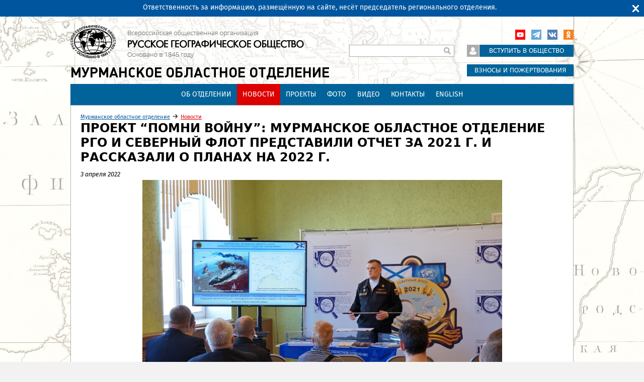

--- FILE ---
content_type: text/html; charset=utf-8
request_url: https://www.rgo.ru/ru/article/proekt-pomni-voynu-murmanskoe-oblastnoe-otdelenie-rgo-i-severnyy-flot-predstavili-otchet-za
body_size: 55519
content:
<!DOCTYPE html>
<!--[if IEMobile 7]><html class="iem7"  lang="ru" dir="ltr"><![endif]-->
<!--[if lte IE 6]><html class="lt-ie9 lt-ie8 lt-ie7"  lang="ru" dir="ltr"><![endif]-->
<!--[if (IE 7)&(!IEMobile)]><html class="lt-ie9 lt-ie8"  lang="ru" dir="ltr"><![endif]-->
<!--[if IE 8]><html class="lt-ie9"  lang="ru" dir="ltr"><![endif]-->
<!--[if (gte IE 9)|(gt IEMobile 7)]><!--><html  lang="ru" dir="ltr" prefix="content: http://purl.org/rss/1.0/modules/content/ dc: http://purl.org/dc/terms/ foaf: http://xmlns.com/foaf/0.1/ rdfs: http://www.w3.org/2000/01/rdf-schema# sioc: http://rdfs.org/sioc/ns# sioct: http://rdfs.org/sioc/types# skos: http://www.w3.org/2004/02/skos/core# xsd: http://www.w3.org/2001/XMLSchema#"><!--<![endif]-->

<head>
  <meta charset="utf-8" />
<link rel="shortcut icon" href="https://www.rgo.ru/favicon.ico" type="image/vnd.microsoft.icon" />
<link rel="stylesheet" href="//vjs.zencdn.net/7.8.2/video-js.min.css" />
<meta name="yandex-verification" content="4863651831bed70f" /><script type="application/ld+json">
{"@context":"http:\/\/schema.org","@type":"BreadcrumbList","itemListElement":[{"@type":"ListItem","position":1,"item":{"name":"\u041c\u0443\u0440\u043c\u0430\u043d\u0441\u043a\u043e\u0435 \u043e\u0431\u043b\u0430\u0441\u0442\u043d\u043e\u0435 \u043e\u0442\u0434\u0435\u043b\u0435\u043d\u0438\u0435","@id":"https:\/\/www.rgo.ru\/ru\/murmansk"}},{"@type":"ListItem","position":2,"item":{"name":"\u041d\u043e\u0432\u043e\u0441\u0442\u0438","@id":"https:\/\/www.rgo.ru\/ru\/murmansk\/novosti"}}]}
</script><meta name="description" content="В Мурманской областной научной библиотеке рассказали о Комплексной экспедиции РГО и Северного флота “Помни войну” – самой масштабной в истории отечественного Военно-морского флота акции по обнаружению затонувших во время Великой Отечественной войны объектов" />
<meta name="generator" content="Drupal 7 (https://www.drupal.org)" />
<link rel="canonical" href="https://www.rgo.ru/ru/article/proekt-pomni-voynu-murmanskoe-oblastnoe-otdelenie-rgo-i-severnyy-flot-predstavili-otchet-za" />
<link rel="shortlink" href="https://www.rgo.ru/ru/node/56081" />
<meta property="og:site_name" content="Русское географическое общество" />
<meta property="og:type" content="article" />
<meta property="og:url" content="https://www.rgo.ru/ru/article/proekt-pomni-voynu-murmanskoe-oblastnoe-otdelenie-rgo-i-severnyy-flot-predstavili-otchet-za" />
<meta property="og:title" content="Проект “Помни войну”: Мурманское областное отделение РГО и Северный флот представили отчет за 2021 г. и рассказали о планах на 2022 г." />
<meta property="og:description" content="В Мурманской областной научной библиотеке рассказали о Комплексной экспедиции РГО и Северного флота “Помни войну” – самой масштабной в истории отечественного Военно-морского флота акции по обнаружению затонувших во время Великой Отечественной войны объектов" />
<meta property="og:updated_time" content="2022-04-12T20:14:58+03:00" />
<meta property="og:image" content="https://www.rgo.ru/sites/default/files/node/56081/img-20220403-094602-01.jpg" />
<meta property="og:image:width" content="715" />
<meta property="og:image:height" content="475" />
<meta property="article:published_time" content="2022-04-03T16:23:53+03:00" />
<meta property="article:modified_time" content="2022-04-12T20:14:58+03:00" />
  <title>Проект “Помни войну”: Мурманское областное отделение РГО и Северный флот представили отчет за 2021 г. и рассказали о планах на 2022 г. | Русское географическое общество</title>

      <meta name="MobileOptimized" content="width">
    <meta name="HandheldFriendly" content="true">
    <meta name="viewport" content="width=device-width">
    <!--[if IEMobile]><meta http-equiv="cleartype" content="on"><![endif]-->

  <style>
@import url("https://www.rgo.ru/modules/system/system.base.css?sr2sgs");
@import url("https://www.rgo.ru/modules/system/system.messages.css?sr2sgs");
@import url("https://www.rgo.ru/modules/system/system.theme.css?sr2sgs");
</style>
<style>
@import url("https://www.rgo.ru/sites/all/libraries/mediaelement/build/mediaelementplayer.min.css?sr2sgs");
@import url("https://www.rgo.ru/sites/all/modules/contrib/views_slideshow/views_slideshow.css?sr2sgs");
@import url("https://www.rgo.ru/sites/all/modules/contrib/jquery_update/replace/ui/themes/base/minified/jquery.ui.core.min.css?sr2sgs");
@import url("https://www.rgo.ru/sites/all/modules/contrib/jquery_update/replace/ui/themes/base/minified/jquery.ui.theme.min.css?sr2sgs");
@import url("https://www.rgo.ru/sites/all/modules/contrib/jquery_update/replace/ui/themes/base/minified/jquery.ui.accordion.min.css?sr2sgs");
</style>
<style>
@import url("https://www.rgo.ru/sites/all/libraries/mediaelement/plugins/speed/speed.min.css?sr2sgs");
@import url("https://www.rgo.ru/sites/all/modules/contrib/calendar/css/calendar_multiday.css?sr2sgs");
@import url("https://www.rgo.ru/sites/all/modules/contrib/date/date_repeat_field/date_repeat_field.css?sr2sgs");
@import url("https://www.rgo.ru/modules/field/theme/field.css?sr2sgs");
@import url("https://www.rgo.ru/sites/all/modules/contrib/geofield_ymap/geofield_ymap.css?sr2sgs");
@import url("https://www.rgo.ru/sites/all/modules/contrib/logintoboggan/logintoboggan.css?sr2sgs");
@import url("https://www.rgo.ru/modules/node/node.css?sr2sgs");
@import url("https://www.rgo.ru/modules/search/search.css?sr2sgs");
@import url("https://www.rgo.ru/modules/user/user.css?sr2sgs");
@import url("https://www.rgo.ru/sites/all/modules/contrib/webform_confirm_email/webform_confirm_email.css?sr2sgs");
@import url("https://www.rgo.ru/sites/all/modules/contrib/views/css/views.css?sr2sgs");
</style>
<style>
@import url("https://www.rgo.ru/sites/all/modules/contrib/colorbox/styles/default/colorbox_style.css?sr2sgs");
@import url("https://www.rgo.ru/sites/all/modules/contrib/ctools/css/ctools.css?sr2sgs");
@import url("https://www.rgo.ru/sites/all/modules/contrib/slideshow_creator/slideshow_creator.css?sr2sgs");
@import url("https://www.rgo.ru/sites/all/modules/contrib/video/css/video.css?sr2sgs");
@import url("https://www.rgo.ru/sites/all/modules/contrib/views_slideshow/contrib/views_slideshow_cycle/views_slideshow_cycle.css?sr2sgs");
@import url("https://www.rgo.ru/sites/all/modules/contrib/compact_forms/compact_forms.css?sr2sgs");
@import url("https://www.rgo.ru/sites/all/modules/contrib/topbar_msg/topbar_msg.css?sr2sgs");
</style>

<!--[if lt IE 10]>
<style>
@import url("https://www.rgo.ru/sites/default/files/ctools/css/d41d8cd98f00b204e9800998ecf8427e.css?sr2sgs");
</style>
<![endif]-->
<style>
@import url("https://www.rgo.ru/sites/all/modules/rgom/css/common.theme.css?sr2sgs");
</style>
<style>
@import url("https://www.rgo.ru/sites/all/themes/rgo2013/css/normalize.css?sr2sgs");
@import url("https://www.rgo.ru/sites/all/themes/rgo2013/css/wireframes.css?sr2sgs");
@import url("https://www.rgo.ru/sites/all/themes/rgo2013/css/fixed-width.css?sr2sgs");
@import url("https://www.rgo.ru/sites/all/themes/rgo2013/css/tabs.css?sr2sgs");
@import url("https://www.rgo.ru/sites/all/themes/rgo2013/css/pages.css?sr2sgs");
@import url("https://www.rgo.ru/sites/all/themes/rgo2013/css/blocks.css?sr2sgs");
@import url("https://www.rgo.ru/sites/all/themes/rgo2013/css/navigation.css?sr2sgs");
@import url("https://www.rgo.ru/sites/all/themes/rgo2013/css/views-styles.css?sr2sgs");
@import url("https://www.rgo.ru/sites/all/themes/rgo2013/css/nodes.css?sr2sgs");
@import url("https://www.rgo.ru/sites/all/themes/rgo2013/css/comments.css?sr2sgs");
@import url("https://www.rgo.ru/sites/all/themes/rgo2013/css/forms.css?sr2sgs");
@import url("https://www.rgo.ru/sites/all/themes/rgo2013/css/fields.css?sr2sgs");
@import url("https://www.rgo.ru/sites/all/themes/rgo2013/css/regions.css?sr2sgs");
@import url("https://www.rgo.ru/sites/all/themes/rgo2013/css/english.css?sr2sgs");
@import url("https://www.rgo.ru/sites/all/themes/rgo2013/css/print.css?sr2sgs");
@import url("https://www.rgo.ru/sites/all/themes/rgo2013/css/admin.css?sr2sgs");
</style>
<style> body { background-image: url(https://www.rgo.ru/sites/default/files/background_images/bg6.jpg) }</style>
  <script src="https://www.rgo.ru/sites/all/libraries/modernizr/modernizr.min.js?sr2sgs"></script>
<script src="https://www.rgo.ru/sites/all/modules/contrib/jquery_update/replace/jquery/1.12/jquery.min.js?v=1.12.4"></script>
<script src="https://www.rgo.ru/misc/jquery-extend-3.4.0.js?v=1.12.4"></script>
<script src="https://www.rgo.ru/misc/jquery-html-prefilter-3.5.0-backport.js?v=1.12.4"></script>
<script src="https://www.rgo.ru/misc/jquery.once.js?v=1.2"></script>
<script src="https://www.rgo.ru/misc/drupal.js?sr2sgs"></script>
<script src="https://www.rgo.ru/sites/all/modules/contrib/jquery_update/js/jquery_browser.js?v=0.0.1"></script>
<script src="https://www.rgo.ru/sites/all/modules/contrib/jquery_update/replace/ui/ui/minified/jquery.ui.core.min.js?v=1.10.2"></script>
<script src="https://www.rgo.ru/sites/all/modules/contrib/jquery_update/replace/ui/ui/minified/jquery.ui.widget.min.js?v=1.10.2"></script>
<script src="https://www.rgo.ru/sites/all/libraries/mediaelement/build/mediaelement-and-player.min.js?v=4"></script>
<script src="https://www.rgo.ru/sites/all/modules/contrib/jquery_plugin/jquery.cycle.all.min.js?v=2.88"></script>
<script src="https://www.rgo.ru/sites/all/modules/contrib/views_slideshow/js/views_slideshow.js?v=1.0"></script>
<script src="https://www.rgo.ru/sites/all/modules/contrib/jquery_update/replace/ui/external/jquery.cookie.js?v=67fb34f6a866c40d0570"></script>
<script src="https://www.rgo.ru/sites/all/modules/contrib/jquery_update/replace/jquery.form/4/jquery.form.min.js?v=4.2.1"></script>
<script src="https://www.rgo.ru/sites/all/modules/contrib/jquery_update/replace/ui/ui/minified/jquery.ui.accordion.min.js?v=1.10.2"></script>
<script src="https://www.rgo.ru/misc/form-single-submit.js?v=7.101"></script>
<script src="https://www.rgo.ru/misc/ajax.js?v=7.101"></script>
<script src="https://www.rgo.ru/sites/all/modules/contrib/jquery_update/js/jquery_update.js?v=0.0.1"></script>
<script src="https://www.rgo.ru/sites/all/modules/contrib/admin_menu/admin_devel/admin_devel.js?sr2sgs"></script>
<script src="https://www.rgo.ru/sites/all/modules/contrib/entityreference/js/entityreference.js?sr2sgs"></script>
<script src="https://www.rgo.ru/sites/all/modules/contrib/smsframework/modules/sms_devel//js/sms_devel_virtualgw.js?sr2sgs"></script>
<script src="https://www.rgo.ru/sites/all/modules/contrib/spamspan/spamspan.js?sr2sgs"></script>
<script>(function(m,e,t,r,i,k,a){m[i]=m[i]||function(){(m[i].a=m[i].a||[]).push(arguments)}; m[i].l=1*new Date();k=e.createElement(t),a=e.getElementsByTagName(t)[0],k.async=1,k.src=r,a.parentNode.insertBefore(k,a)}) (window, document, "script", "https://mc.yandex.ru/metrika/tag.js", "ym"); ym(18146101, "init", { clickmap:true, trackLinks:true, accurateTrackBounce:true, webvisor:true, trackHash:true });</script>
<script src="https://www.rgo.ru/sites/default/files/languages/ru_4RHxZ44A481v_81rs2RpBEo4GiqndbYN9hmcQx_AyjM.js?sr2sgs"></script>
<script src="https://www.rgo.ru/sites/all/libraries/colorbox/jquery.colorbox-min.js?sr2sgs"></script>
<script src="https://www.rgo.ru/sites/all/modules/contrib/colorbox/js/colorbox.js?sr2sgs"></script>
<script src="https://www.rgo.ru/sites/all/modules/contrib/colorbox/styles/default/colorbox_style.js?sr2sgs"></script>
<script src="https://www.rgo.ru/sites/all/modules/contrib/mediaelement/mediaelement.js?sr2sgs"></script>
<script src="https://www.rgo.ru/sites/all/libraries/mediaelement/plugins/speed/speed.min.js?sr2sgs"></script>
<script src="https://www.rgo.ru/sites/all/libraries/mediaelement/plugins/speed/speed-i18n.js?sr2sgs"></script>
<script src="https://www.rgo.ru/sites/all/modules/contrib/slideshow_creator/slideshow_creator.js?sr2sgs"></script>
<script src="https://www.rgo.ru/sites/all/modules/contrib/video/js/video.js?sr2sgs"></script>
<script src="https://www.rgo.ru/sites/all/libraries/jquery.cycle/jquery.cycle.all.js?sr2sgs"></script>
<script src="https://www.rgo.ru/sites/all/libraries/json2/json2.js?sr2sgs"></script>
<script src="https://www.rgo.ru/sites/all/modules/contrib/views_slideshow/contrib/views_slideshow_cycle/js/views_slideshow_cycle.js?sr2sgs"></script>
<script src="https://www.rgo.ru/misc/progress.js?v=7.101"></script>
<script src="https://www.rgo.ru/sites/all/modules/contrib/compact_forms/compact_forms.js?sr2sgs"></script>
<script src="https://www.rgo.ru/sites/all/modules/contrib/topbar_msg/topbar_msg.js?sr2sgs"></script>
<script src="https://www.rgo.ru/sites/all/themes/rgo2013/js/jquery.textshadow.js?sr2sgs"></script>
<script src="https://www.rgo.ru/sites/all/themes/rgo2013/js/script.js?sr2sgs"></script>
<script>jQuery.extend(Drupal.settings, {"basePath":"\/","pathPrefix":"ru\/","setHasJsCookie":0,"ajaxPageState":{"theme":"rgo2013","theme_token":"kKfK6YVm-Y9On7ql-_Upwocejgc9Y1ugcIWG4lR0K3I","jquery_version":"1.12","jquery_version_token":"IT2KkfdfnnRVtk1KUFhCQ3YcXWUDWzjUChuSY9GWZ_w","js":{"sites\/all\/libraries\/modernizr\/modernizr.min.js":1,"sites\/all\/modules\/contrib\/jquery_update\/replace\/jquery\/1.12\/jquery.min.js":1,"misc\/jquery-extend-3.4.0.js":1,"misc\/jquery-html-prefilter-3.5.0-backport.js":1,"misc\/jquery.once.js":1,"misc\/drupal.js":1,"sites\/all\/modules\/contrib\/jquery_update\/js\/jquery_browser.js":1,"sites\/all\/modules\/contrib\/jquery_update\/replace\/ui\/ui\/minified\/jquery.ui.core.min.js":1,"sites\/all\/modules\/contrib\/jquery_update\/replace\/ui\/ui\/minified\/jquery.ui.widget.min.js":1,"sites\/all\/libraries\/mediaelement\/build\/mediaelement-and-player.min.js":1,"sites\/all\/modules\/contrib\/jquery_plugin\/jquery.cycle.all.min.js":1,"sites\/all\/modules\/contrib\/views_slideshow\/js\/views_slideshow.js":1,"sites\/all\/modules\/contrib\/jquery_update\/replace\/ui\/external\/jquery.cookie.js":1,"sites\/all\/modules\/contrib\/jquery_update\/replace\/jquery.form\/4\/jquery.form.min.js":1,"sites\/all\/modules\/contrib\/jquery_update\/replace\/ui\/ui\/minified\/jquery.ui.accordion.min.js":1,"misc\/form-single-submit.js":1,"misc\/ajax.js":1,"sites\/all\/modules\/contrib\/jquery_update\/js\/jquery_update.js":1,"sites\/all\/modules\/contrib\/admin_menu\/admin_devel\/admin_devel.js":1,"sites\/all\/modules\/contrib\/entityreference\/js\/entityreference.js":1,"sites\/all\/modules\/contrib\/smsframework\/modules\/sms_devel\/\/js\/sms_devel_virtualgw.js":1,"sites\/all\/modules\/contrib\/spamspan\/spamspan.js":1,"0":1,"public:\/\/languages\/ru_4RHxZ44A481v_81rs2RpBEo4GiqndbYN9hmcQx_AyjM.js":1,"sites\/all\/libraries\/colorbox\/jquery.colorbox-min.js":1,"sites\/all\/modules\/contrib\/colorbox\/js\/colorbox.js":1,"sites\/all\/modules\/contrib\/colorbox\/styles\/default\/colorbox_style.js":1,"sites\/all\/modules\/contrib\/mediaelement\/mediaelement.js":1,"sites\/all\/libraries\/mediaelement\/plugins\/speed\/speed.min.js":1,"sites\/all\/libraries\/mediaelement\/plugins\/speed\/speed-i18n.js":1,"sites\/all\/modules\/contrib\/slideshow_creator\/slideshow_creator.js":1,"sites\/all\/modules\/contrib\/video\/js\/video.js":1,"sites\/all\/libraries\/jquery.cycle\/jquery.cycle.all.js":1,"sites\/all\/libraries\/json2\/json2.js":1,"sites\/all\/modules\/contrib\/views_slideshow\/contrib\/views_slideshow_cycle\/js\/views_slideshow_cycle.js":1,"misc\/progress.js":1,"sites\/all\/modules\/contrib\/compact_forms\/compact_forms.js":1,"sites\/all\/modules\/contrib\/topbar_msg\/topbar_msg.js":1,"sites\/all\/themes\/rgo2013\/js\/jquery.textshadow.js":1,"sites\/all\/themes\/rgo2013\/js\/script.js":1},"css":{"modules\/system\/system.base.css":1,"modules\/system\/system.menus.css":1,"modules\/system\/system.messages.css":1,"modules\/system\/system.theme.css":1,"sites\/all\/libraries\/mediaelement\/build\/mediaelementplayer.min.css":1,"sites\/all\/modules\/contrib\/views_slideshow\/views_slideshow.css":1,"misc\/ui\/jquery.ui.core.css":1,"misc\/ui\/jquery.ui.theme.css":1,"misc\/ui\/jquery.ui.accordion.css":1,"sites\/all\/libraries\/mediaelement\/plugins\/speed\/speed.min.css":1,"sites\/all\/modules\/contrib\/calendar\/css\/calendar_multiday.css":1,"sites\/all\/modules\/contrib\/date\/date_repeat_field\/date_repeat_field.css":1,"modules\/field\/theme\/field.css":1,"sites\/all\/modules\/contrib\/geofield_ymap\/geofield_ymap.css":1,"sites\/all\/modules\/contrib\/logintoboggan\/logintoboggan.css":1,"modules\/node\/node.css":1,"modules\/search\/search.css":1,"modules\/user\/user.css":1,"sites\/all\/modules\/contrib\/webform_confirm_email\/webform_confirm_email.css":1,"sites\/all\/modules\/contrib\/views\/css\/views.css":1,"sites\/all\/modules\/contrib\/colorbox\/styles\/default\/colorbox_style.css":1,"sites\/all\/modules\/contrib\/ctools\/css\/ctools.css":1,"sites\/all\/modules\/contrib\/slideshow_creator\/slideshow_creator.css":1,"sites\/all\/modules\/contrib\/video\/css\/video.css":1,"sites\/all\/modules\/contrib\/views_slideshow\/contrib\/views_slideshow_cycle\/views_slideshow_cycle.css":1,"sites\/all\/modules\/contrib\/compact_forms\/compact_forms.css":1,"sites\/all\/modules\/contrib\/topbar_msg\/topbar_msg.css":1,"public:\/\/ctools\/css\/d41d8cd98f00b204e9800998ecf8427e.css":1,"sites\/all\/modules\/rgom\/css\/common.theme.css":1,"sites\/all\/themes\/rgo2013\/system.menus.css":1,"sites\/all\/themes\/rgo2013\/css\/normalize.css":1,"sites\/all\/themes\/rgo2013\/css\/wireframes.css":1,"sites\/all\/themes\/rgo2013\/css\/fixed-width.css":1,"sites\/all\/themes\/rgo2013\/css\/page-backgrounds.css":1,"sites\/all\/themes\/rgo2013\/css\/tabs.css":1,"sites\/all\/themes\/rgo2013\/css\/pages.css":1,"sites\/all\/themes\/rgo2013\/css\/blocks.css":1,"sites\/all\/themes\/rgo2013\/css\/navigation.css":1,"sites\/all\/themes\/rgo2013\/css\/views-styles.css":1,"sites\/all\/themes\/rgo2013\/css\/nodes.css":1,"sites\/all\/themes\/rgo2013\/css\/comments.css":1,"sites\/all\/themes\/rgo2013\/css\/forms.css":1,"sites\/all\/themes\/rgo2013\/css\/fields.css":1,"sites\/all\/themes\/rgo2013\/css\/regions.css":1,"sites\/all\/themes\/rgo2013\/css\/english.css":1,"sites\/all\/themes\/rgo2013\/css\/print.css":1,"sites\/all\/themes\/rgo2013\/css\/admin.css":1,"0":1}},"colorbox":{"opacity":"0.85","current":"{current} \u0438\u0437 {total}","previous":"\u00ab \u041f\u0440\u0435\u0434\u044b\u0434\u0443\u0449\u0438\u0439","next":"\u0421\u043b\u0435\u0434\u0443\u044e\u0449\u0438\u0439 \u00bb","close":"\u0417\u0430\u043a\u0440\u044b\u0442\u044c","maxWidth":"98%","maxHeight":"98%","fixed":true,"mobiledetect":true,"mobiledevicewidth":"480px","file_public_path":"\/sites\/default\/files","specificPagesDefaultValue":"admin*\nimagebrowser*\nimg_assist*\nimce*\nnode\/add\/*\nnode\/*\/edit\nprint\/*\nprintpdf\/*\nsystem\/ajax\nsystem\/ajax\/*"},"jcarousel":{"ajaxPath":"\/ru\/jcarousel\/ajax\/views"},"mediaelementAll":true,"viewsSlideshow":{"headimage_node-entity_view_1_1":{"methods":{"goToSlide":["viewsSlideshowPager","viewsSlideshowSlideCounter","viewsSlideshowCycle"],"nextSlide":["viewsSlideshowPager","viewsSlideshowSlideCounter","viewsSlideshowCycle"],"pause":["viewsSlideshowControls","viewsSlideshowCycle"],"play":["viewsSlideshowControls","viewsSlideshowCycle"],"previousSlide":["viewsSlideshowPager","viewsSlideshowSlideCounter","viewsSlideshowCycle"],"transitionBegin":["viewsSlideshowPager","viewsSlideshowSlideCounter"],"transitionEnd":[]},"paused":0}},"viewsSlideshowCycle":{"#views_slideshow_cycle_main_headimage_node-entity_view_1_1":{"num_divs":1,"id_prefix":"#views_slideshow_cycle_main_","div_prefix":"#views_slideshow_cycle_div_","vss_id":"headimage_node-entity_view_1_1","effect":"fade","transition_advanced":0,"timeout":5000,"speed":700,"delay":0,"sync":1,"random":0,"pause":1,"pause_on_click":0,"play_on_hover":0,"action_advanced":0,"start_paused":0,"remember_slide":0,"remember_slide_days":1,"pause_in_middle":0,"pause_when_hidden":0,"pause_when_hidden_type":"full","amount_allowed_visible":"","nowrap":0,"pause_after_slideshow":0,"fixed_height":1,"items_per_slide":1,"wait_for_image_load":1,"wait_for_image_load_timeout":3000,"cleartype":0,"cleartypenobg":0,"advanced_options":"{}","advanced_options_choices":0,"advanced_options_entry":""}},"ajax":{"edit-submit":{"callback":"rgom_subscribe_subscribe_form_ajax","wrapper":"ajax-subscribe-form-wrapper-2","effect":"fade","event":"click","url":"\/ru\/article\/proekt-pomni-voynu-murmanskoe-oblastnoe-otdelenie-rgo-i-severnyy-flot-predstavili-otchet-za","submit":{"_triggering_element_name":"op","_triggering_element_value":"\u041f\u043e\u0434\u043f\u0438\u0441\u0430\u0442\u044c\u0441\u044f"}},"edit-submit--3":{"callback":"rgom_subscribe_subscribe_form_ajax","wrapper":"ajax-subscribe-form-wrapper-1","effect":"fade","event":"click","url":"\/ru\/article\/proekt-pomni-voynu-murmanskoe-oblastnoe-otdelenie-rgo-i-severnyy-flot-predstavili-otchet-za","submit":{"_triggering_element_name":"op","_triggering_element_value":"\u041f\u043e\u0434\u043f\u0438\u0441\u0430\u0442\u044c\u0441\u044f"}}},"urlIsAjaxTrusted":{"\/ru\/article\/proekt-pomni-voynu-murmanskoe-oblastnoe-otdelenie-rgo-i-severnyy-flot-predstavili-otchet-za":true},"compactForms":{"forms":["user-login-form","search-block-form"],"stars":2},"better_exposed_filters":{"views":{"side_banner":{"displays":{"block_2":{"filters":[]}}},"menu_top":{"displays":{"default":{"filters":[]},"menu_top_reg":{"filters":[]}}},"menu_side":{"displays":{"menu_side_reg":{"filters":[]}}}}},"TopBarMsg":{"message":"\u041e\u0442\u0432\u0435\u0442\u0441\u0442\u0432\u0435\u043d\u043d\u043e\u0441\u0442\u044c \u0437\u0430 \u0438\u043d\u0444\u043e\u0440\u043c\u0430\u0446\u0438\u044e, \u0440\u0430\u0437\u043c\u0435\u0449\u0451\u043d\u043d\u0443\u044e \u043d\u0430 \u0441\u0430\u0439\u0442\u0435, \u043d\u0435\u0441\u0451\u0442 \u043f\u0440\u0435\u0434\u0441\u0435\u0434\u0430\u0442\u0435\u043b\u044c \u0440\u0435\u0433\u0438\u043e\u043d\u0430\u043b\u044c\u043d\u043e\u0433\u043e \u043e\u0442\u0434\u0435\u043b\u0435\u043d\u0438\u044f.","link_text":"","link":"","color_bg":"#00569E","color_text":"#ffffff","color_link":"#F3FA25","autohide":0,"autohide_seconds":"5","link_target":"_blank"},"js":{"tokens":[]}});</script>
      <!--[if lt IE 9]>
    <script src="/sites/all/themes/zen/js/html5-respond.js"></script>
    <![endif]-->
  </head>
<body class="html not-front not-logged-in no-sidebars page-node page-node- page-node-56081 node-type-post i18n-ru section-article has-content-system_main-1 has-content-rgom_subscribe_1-2 has-content-block_8-3 region-page user-role-1" >
      <p id="skip-link">
      <a href="#main-menu" class="element-invisible element-focusable">Перейти к содержимому</a>
    </p>
      
<div id="page">

  <header id="header" role="banner">

          <a href="/ru" title="Главная" rel="home" id="logo"><img src="https://www.rgo.ru/sites/default/files/logo-black_2.png" alt="Главная" /></a>
              <a href="/ru/murmansk" title="Мурманское областное отделение" rel="region_home" id="reg_site_name">Мурманское областное отделение</a>
    
    
    
      <div class="header__region region region-header">
    <div id="block-block-9" class="block block-block first odd">

      
  <!-- VK JS API -->
<script type="text/javascript" src="//vk.com/js/api/openapi.js?96"></script>
<script type="text/javascript">
<!--//--><![CDATA[// ><!--
VK.init({apiId: 3683488, onlyWidgets: true});
//--><!]]>
</script>

<!-- Rating Mail.ru counter -->
<script type="text/javascript">
<!--//--><![CDATA[// ><!--

var _tmr = window._tmr || (window._tmr = []);
_tmr.push({id: "3244797", type: "pageView", start: (new Date()).getTime(), pid: "USER_ID"});
(function (d, w, id) {
  if (d.getElementById(id)) return;
  var ts = d.createElement("script"); ts.type = "text/javascript"; ts.async = true; ts.id = id;
  ts.src = "https://top-fwz1.mail.ru/js/code.js";
  var f = function () {var s = d.getElementsByTagName("script")[0]; s.parentNode.insertBefore(ts, s);};
  if (w.opera == "[object Opera]") { d.addEventListener("DOMContentLoaded", f, false); } else { f(); }
})(document, window, "topmailru-code");

//--><!]]>
</script><noscript><div>
<img src="https://top-fwz1.mail.ru/counter?id=3244797;js=na" style="border:0;position:absolute;left:-9999px;" alt="Top.Mail.Ru" />
</div></noscript>
<!-- //Rating Mail.ru counter -->

<!-- Rating@Mail.ru counter dynamic remarketing appendix -->
<script type="text/javascript">
<!--//--><![CDATA[// ><!--

var _tmr = _tmr || [];
_tmr.push({
    type: 'itemView',
    productid: 'VALUE',
    pagetype: 'VALUE',
    list: 'VALUE',
    totalvalue: 'VALUE'
});

//--><!]]>
</script>
<!-- // Rating@Mail.ru counter dynamic remarketing appendix -->

</div><!-- /.block -->
<div id="block-block-7" class="block block-block even">

      
  <p><a class="ok" href="http://ok.ru/group/52676880105689" rel="noopener noreferrer" target="_blank">Одноклассники</a></p>

<!--
<p><a class="inst" href="https://instagram.com/rgo_1845/" rel="noopener noreferrer" target="_blank">Instagram</a></p>

<p><a class="twitter" href="https://twitter.com/rgo_ru/" rel="noopener noreferrer" target="_blank">Twitter</a></p>

<p><a class="fb" href="http://www.facebook.com/rgoclub/" rel="noopener noreferrer" target="_blank">Facebook</a></p>
-->
<p><a class="vk" href="http://vk.com/rgoclub" rel="noopener noreferrer" target="_blank">вКонтакте</a></p>

<p><a class="tg" href="https://t.me/rgo1845" rel="noopener noreferrer" target="_blank">Telegram</a></p>

<p><a class="youtube" href="https://www.youtube.com/channel/UCMgAJsnI00fDZ592Fh5PCWQ" rel="noopener noreferrer" target="_blank">YouTube</a></p>

</div><!-- /.block -->
<div id="block-block-3" class="block block-block odd">

      
  <p><a class="lk" href="https://lk.rgo.ru"><span class="icon"> </span></a><a class="join" href="/ru/page/vstuplenie-v-obshchestvo"><span class="link">Вступить в общество</span></a></p>

<p><a class="card" href="/ru/payment"><span class="icon"> </span><span class="link">Взносы и пожертвования</span></a></p>

</div><!-- /.block -->
<div id="block-search-form" class="block block-search even" role="search">

      
  <form action="/ru/article/proekt-pomni-voynu-murmanskoe-oblastnoe-otdelenie-rgo-i-severnyy-flot-predstavili-otchet-za" method="post" id="search-block-form" accept-charset="UTF-8"><div><div class="container-inline">
      <h2 class="element-invisible">Форма поиска</h2>
    <div class="form-item form-type-textfield form-item-search-block-form">
  <label class="element-invisible" for="edit-search-block-form--2">Поиск </label>
 <input title="Введите ключевые слова для поиска." type="text" id="edit-search-block-form--2" name="search_block_form" value="" size="15" maxlength="128" class="form-text" />
</div>
<div class="form-actions form-wrapper" id="edit-actions"><input type="submit" id="edit-submit--2" name="op" value="Поиск" class="form-submit" /></div><input type="hidden" name="form_build_id" value="form-pvteoYtGv9tDEyk6jQZWWzWbJbCkI4K-XFRRKbZ1S_o" />
<input type="hidden" name="form_id" value="search_block_form" />
</div>
</div></form>
</div><!-- /.block -->
<div id="block-block-25" class="block block-block odd">

      
  <p><a href="/ru/partners">Программа лояльности</a></p>
<!--<p><a href="/ru/obshchestvo/kontakty">Контакты</a></p>-->

</div><!-- /.block -->
<div id="block-views-menu-top-menu-top-reg" class="block block-views last even">

      
  <div class="view view-menu-top view-id-menu_top view-display-id-menu_top_reg view-dom-id-874efc999e189e3ac231a8193df77914">
        
  
  
      <div class="view-content">
      <div class="item-list">    <ul>          <li class="views-row-odd views-row-first highlight-0 tid-1748">  
          <a href="/ru/murmanskoe-oblastnoe-otdelenie/ob-otdelenii">Об отделении</a>
<div class="children"><div class="view view-menu-top view-id-menu_top view-display-id-default view-dom-id-98298c93b2a907b82e8d721403ec3a69">
        
  
  
  
  
  
  
  
  
  
</div></div>  </li>
          <li class="views-row-even highlight-0 active tid-1393">  
          <a href="/ru/murmansk/novosti">Новости</a>
<div class="children"><div class="view view-menu-top view-id-menu_top view-display-id-default view-dom-id-2b48a3e5d971ff5833f051d3969f34dd">
        
  
  
  
  
  
  
  
  
  
</div></div>  </li>
          <li class="views-row-odd highlight-0 tid-8119">  
          <a href="/ru/murmansk/proekty">Проекты</a>
<div class="children"><div class="view view-menu-top view-id-menu_top view-display-id-default view-dom-id-d0b1b7efb1fd38f5f0666dae2c5d883d">
        
  
  
  
  
  
  
  
  
  
</div></div>  </li>
          <li class="views-row-even highlight-0 tid-2447">  
          <a href="/ru/murmansk/foto">Фото</a>
<div class="children"><div class="view view-menu-top view-id-menu_top view-display-id-default view-dom-id-fd616eaee18a49c28d17689a5d50641a">
        
  
  
  
  
  
  
  
  
  
</div></div>  </li>
          <li class="views-row-odd highlight-0 tid-2932">  
          <a href="/ru/murmansk/video">Видео</a>
<div class="children"><div class="view view-menu-top view-id-menu_top view-display-id-default view-dom-id-8fbff9a7eb5f84604ccf77621c741293">
        
  
  
  
  
  
  
  
  
  
</div></div>  </li>
          <li class="views-row-even highlight-0 tid-1653">  
          <a href="/ru/murmanskoe-oblastnoe-otdelenie/kontakty">Контакты</a>
<div class="children"><div class="view view-menu-top view-id-menu_top view-display-id-default view-dom-id-4c2a207f259d2a3530f7d8f85890d35d">
        
  
  
  
  
  
  
  
  
  
</div></div>  </li>
          <li class="views-row-odd views-row-last highlight-0 tid-4758">  
          <a href="/ru/murmansk/english">English</a>
<div class="children"><div class="view view-menu-top view-id-menu_top view-display-id-default view-dom-id-978da83880994ac742aa2614b6e26b46">
        
  
  
  
  
  
  
  
  
  
</div></div>  </li>
      </ul></div>    </div>
  
  
  
  
  
  
  
</div>
</div><!-- /.block -->
  </div>

  </header>

  <div id="main">

    
    <div id="content" class="column" role="main">
                  <nav class="breadcrumb" role="navigation"><h2 class="element-invisible">Вы здесь</h2><ol><li class="first"><a href="/ru/murmansk">Мурманское областное отделение</a> → </li><li class="last"><a href="/ru/murmansk/novosti">Новости</a></li></ol></nav>      <a id="main-content"></a>
                    <h1 class="title" id="page-title"><span>Проект “Помни войну”: Мурманское областное отделение РГО и Северный флот представили отчет за 2021 г. и рассказали о планах на 2022 г.</span></h1>
                                                


<article class="node-56081 node node-post view-mode-full clearfix" about="/ru/article/proekt-pomni-voynu-murmanskoe-oblastnoe-otdelenie-rgo-i-severnyy-flot-predstavili-otchet-za" typeof="sioc:Item foaf:Document">

      <header>
                  <span property="dc:title" content="Проект “Помни войну”: Мурманское областное отделение РГО и Северный флот представили отчет за 2021 г. и рассказали о планах на 2022 г." class="rdf-meta element-hidden"></span>
              <p class="submitted">
                    <span property="dc:date dc:created" content="2022-04-03T16:23:53+03:00" datatype="xsd:dateTime" rel="sioc:has_creator"><time pubdate datetime="2022-04-03T16:23:53+03:00">3 апреля 2022</time></span>        </p>
      
          </header>
  
  <div class="view view-headimage-node view-id-headimage_node view-display-id-entity_view_1 view-dom-id-ba759af5c3ef4301aec857364ead8881">
      
  
  
  
      <div class="view-content">
      
  <div class="skin-default">
    
    <div id="views_slideshow_cycle_main_headimage_node-entity_view_1_1" class="views_slideshow_cycle_main views_slideshow_main"><div id="views_slideshow_cycle_teaser_section_headimage_node-entity_view_1_1" class="views-slideshow-cycle-main-frame views_slideshow_cycle_teaser_section">
  <div id="views_slideshow_cycle_div_headimage_node-entity_view_1_1_0" class="views-slideshow-cycle-main-frame-row views_slideshow_cycle_slide views_slideshow_slide views-row-1 views-row-first views-row-odd" >
  <div class="views-slideshow-cycle-main-frame-row-item views-row views-row-0 views-row-odd views-row-first">
    
  <div class="views-field views-field-field-headimage">        <div class="field-content"><img typeof="foaf:Image" src="https://www.rgo.ru/sites/default/files/styles/head_image_article/public/node/56081/img-20220403-094602-01.jpg?itok=nbalSYsk" width="715" height="475" alt="" title="Презентация отчета Комплексной экспедиции РГО и Северного флота “Помни войну”. Фото А. Ягодиной" /><div class="image-title">Презентация отчета Комплексной экспедиции РГО и Северного флота “Помни войну”. Фото А. Ягодиной</div></div>  </div></div>
</div>
</div>
</div>
      </div>
    </div>
  
  
  
  
  
  
</div> <div class="field field-name-body field-type-text-with-summary field-label-hidden js-mediator-article"><div class="field-items"><div class="field-item even" property="content:encoded"><p>2 апреля в Мурманской областной научной библиотеке состоялась Презентация отчета Комплексной экспедиции Северного флота и Русского географического общества "Помни войну". Председатель Мурманского областного отделения РГО и научный руководитель экспедиции, начальник отдела Гидрографической службы Северного флота капитан 1 ранга Алексей Корнис рассказали о проведенной работе и представили посвященное экспедиции издание. Мероприятие открылось приветственной речью Дениса Моисеева.</p>
<blockquote><p>“Хотелось бы начать с того, что Русское географическое общество было основано морскими офицерами, и с тех времен они вносят существенный вклад в исследования во всех регионах России, в том числе в Арктике. Замечательно, что это традиция продолжается, что Северный флот активно участвует в различных мероприятиях, проводит комплексные экспедиции. Сегодняшнее мероприятие посвящено одной из таких экспедиций. Она называется “Помни войну”. В прошлом году МОО РГО получило Грант РГО, который мы направляем на то, чтобы поддерживать этот проект настолько, насколько мы можем”, - сказал Денис Моисеев.</p>
</blockquote>
<div class="media media-element-container media-full_width">
<div id="file-279501" class="file file-image file-image-jpeg">
<h2 class="element-invisible"><a href="/ru/file/img-20220403-094218-01-01jpg">img_20220403_094218-01-01.jpg</a></h2>
<div class="content">
    <a href="/sites/default/files/styles/full_view/public/media/2022-04-03/img_20220403_094218-01-01.jpg?itok=RgDpepfu" title="Вступительное слово Дениса Моисеева. Фото А. Ягодиной" class="colorbox" data-colorbox-gallery="gallery-file-279501-GOJfebEdNxo" data-cbox-img-attrs="{&quot;title&quot;: &quot;Вступительное слово Дениса Моисеева. Фото А. Ягодиной&quot;, &quot;alt&quot;: &quot;&quot;}"><img class="media-element file-full-width" data-delta="1" title="Вступительное слово Дениса Моисеева. Фото А. Ягодиной" typeof="foaf:Image" src="/sites/default/files/styles/article_full/public/media/2022-04-03/img_20220403_094218-01-01.jpg?itok=CfmZzZ9-" alt="" /></a><br />
<div class="field field-name-field-file-image-title-text field-type-text field-label-hidden">
<div class="field-items">
<div class="field-item even">Вступительное слово Дениса Моисеева. Фото А. Ягодиной</div>
</div>
</div>
</div>
</div>
</div>
<p>В прошлом году Мурманское областное отделение Русского географического общества в рамках гранта РГО "Комплексные экспедиционные исследования в Арктическом регионе Российской Федерации в 2021 году" организовало изготовление моделей трех обнаруженных подводных лодок: <a href="/ru/murmansk/proekty/kompleksnye-ekspedicionnye-issledovaniya-v-arkticheskom-regione-rossiyskoy/pomni-2">К-2</a>, <a href="/ru/murmansk/proekty/kompleksnye-ekspedicionnye-issledovaniya-v-arkticheskom-regione-rossiyskoy/pomni-5">Д-3</a> и <a href="/ru/murmansk/proekty/kompleksnye-ekspedicionnye-issledovaniya-v-arkticheskom-regione-rossiyskoy/pomni-4">U-387</a>. Все три модели, выполненные в мельчайших деталях, уникальны, каждая из них существует в единственном экземпляре. Для всех моделей на сайте Мурманского областного отделения Русского географического общества имеются специальные разделы с историческими справками о данных подводных лодках.</p>
<div class="media media-element-container media-full_width">
<div id="file-279502" class="file file-image file-image-jpeg">
<h2 class="element-invisible"><a href="/ru/file/img-20220403-094336-01jpg">img_20220403_094336-01.jpg</a></h2>
<div class="content">
    <a href="/sites/default/files/styles/full_view/public/media/2022-04-03/img_20220403_094336-01.jpg?itok=nHZW6N-f" title="Материалы презентации. Фото А. Ягодиной" class="colorbox" data-colorbox-gallery="gallery-file-279502-GOJfebEdNxo" data-cbox-img-attrs="{&quot;title&quot;: &quot;Материалы презентации. Фото А. Ягодиной&quot;, &quot;alt&quot;: &quot;&quot;}"><img class="media-element file-full-width" data-delta="2" title="Материалы презентации. Фото А. Ягодиной" typeof="foaf:Image" src="/sites/default/files/styles/article_full/public/media/2022-04-03/img_20220403_094336-01.jpg?itok=NTCuEyn5" alt="" /></a><br />
<div class="field field-name-field-file-image-title-text field-type-text field-label-hidden">
<div class="field-items">
<div class="field-item even">Материалы презентации. Фото А. Ягодиной</div>
</div>
</div>
</div>
</div>
</div>
<p>Денис Моисеев отметил, что в этом году проект “Помни войну” участвует в <a href="https://rus-compass.ru/">“Хрустальном компасе”</a>, первой премии в области географии, экологии, сохранения и популяризации природного и историко-культурного наследия России.</p>
<blockquote><p>“Хрустальный компас” еще называют географическим Оскаром. Я надеюсь, что жюри конкурса оценит проект по достоинству. Скоро откроется всероссийское голосование, и мы приглашаем всех желающих отдать голос за наш проект”, - сказал Денис Моисеев.</p>
</blockquote>
<p>Мурманское отделение участвует в конкурсе еще с двумя проектами – <a href="/ru/murmansk/proekty/kniga-na-zemle-franca-iosifa-po-materialam-istoricheskoy-ekspedicii-1985-g">книгой</a> об экспедиции на Землю Франца-Иосифа, которую издали в прошлом году, и <a href="/ru/article/aleksandr-nevskiy-i-kolskiy-sever-istoriko-kulturnoe-meropriyatie-v-chest-800-letiya">серией мероприятий</a>, посвященной 800-летию Александра Невского.</p>
<p>В продолжение мероприятия научный руководитель экспедиции капитан 1 ранга Алексей Корнис подробно рассказал о ходе Комплексной экспедиции, ее успехах и интересных открытиях.</p>
<div class="media media-element-container media-full_width">
<div id="file-279503" class="file file-image file-image-jpeg">
<h2 class="element-invisible"><a href="/ru/file/img-20220403-094430-01jpg">img_20220403_094430-01.jpg</a></h2>
<div class="content">
    <a href="/sites/default/files/styles/full_view/public/media/2022-04-03/img_20220403_094430-01.jpg?itok=duX5XBE7" title="Участники мероприятия. Фото А. Ягодиной" class="colorbox" data-colorbox-gallery="gallery-file-279503-GOJfebEdNxo" data-cbox-img-attrs="{&quot;title&quot;: &quot;Участники мероприятия. Фото А. Ягодиной&quot;, &quot;alt&quot;: &quot;&quot;}"><img class="media-element file-full-width" data-delta="3" title="Участники мероприятия. Фото А. Ягодиной" typeof="foaf:Image" src="/sites/default/files/styles/article_full/public/media/2022-04-03/img_20220403_094430-01.jpg?itok=qme96Qff" alt="" /></a><br />
<div class="field field-name-field-file-image-title-text field-type-text field-label-hidden">
<div class="field-items">
<div class="field-item even">Участники мероприятия. Фото А. Ягодиной</div>
</div>
</div>
</div>
</div>
</div>
<p>Столь масштабных экспедиций в истории отечественного Военно-морского флота ещё не проводилось. В работе приняло участие 12 кораблей и судов поисково-спасательного обеспечения. Всего во время экспедиции было обнаружено четыре боевых корабля –  предположительно советские сторожевые корабли “Пассат” и “Туман”, британские эсминец “Матабеле” и корвет “Блюбелл”, 12 судов, в том числе погибший в 2020 году траулер “Онега”, два самолета – А-20 “Бостон” и И-153 “Чайка”, три донных мины; подтверждено и уточнено местоположение 20 других кораблей и судов, среди которых советские подводные лодки К-2 и Д-3, немецкие подводные лодки U-307, U-286 и U-387. В ходе экспедиции проводилась большая работа в интересах картосоставления. В результате, только гидрографическое судно "Ромуальд Муклевич" выполнило съёмку рельефа дна на площади около 3 тыс. кв. км.</p>
<p>Мероприятия Комплексной экспедиции включали себя не только поиск пропавших объектов. Были проведены мероприятия в память о погибших в годы войны защитниках Отечества, а также научная конференция.</p>
<div class="media media-element-container media-full_width">
<div id="file-279504" class="file file-image file-image-jpeg">
<h2 class="element-invisible"><a href="/ru/file/img-20220403-094051-01jpg">img_20220403_094051-01.jpg</a></h2>
<div class="content">
    <a href="/sites/default/files/styles/full_view/public/media/2022-04-03/img_20220403_094051-01.jpg?itok=3ujikbDU" title="Научный руководитель экспедиции капитан 1 ранга Алексей Корнис. Фото А. Ягодиной" class="colorbox" data-colorbox-gallery="gallery-file-279504-GOJfebEdNxo" data-cbox-img-attrs="{&quot;title&quot;: &quot;Научный руководитель экспедиции капитан 1 ранга Алексей Корнис. Фото А. Ягодиной&quot;, &quot;alt&quot;: &quot;&quot;}"><img class="media-element file-full-width" data-delta="4" title="Научный руководитель экспедиции капитан 1 ранга Алексей Корнис. Фото А. Ягодиной" typeof="foaf:Image" src="/sites/default/files/styles/article_full/public/media/2022-04-03/img_20220403_094051-01.jpg?itok=j8V3j46f" alt="" /></a><br />
<div class="field field-name-field-file-image-title-text field-type-text field-label-hidden">
<div class="field-items">
<div class="field-item even">Научный руководитель экспедиции капитан 1 ранга Алексей Корнис. Фото А. Ягодиной</div>
</div>
</div>
</div>
</div>
</div>
<p>На мероприятии в Мурманской областной научной библиотеке было представлено издание, содержащее подробный отчет об экспедиционных этапах, проведенных в 2021 г. В нем были использованы практически все материалы, полученные в ходе Комплексной экспедиции, некоторые из них публикуются впервые. Тираж  издания составил 500 экземпляров.</p>
<blockquote><p>“В издании содержится очень много интересных материалов. Я призываю всех интересующихся обязательно посетить библиотеку и изучить его. В нем огромное количество интересных фактов как с точки зрения работ по поиску, так и сопутствующих им работ исторического характера – различного рода боевые приказы, отчеты, исторические расследования”, - отметил Алексей Корнис.</p>
</blockquote>
<p>В заключение Алексей Корнис рассказал о планах на новый сезон. Благодаря высокой оценке проведенной работы, командование Северного флота приняло решение, что работу над проектом необходимо продолжать. </p>
<blockquote><p>“Те достижения, которых мы добились в этом году, позволяют надеяться, что второй сезон Комплексной экспедиции будет достаточно успешным и результативным. Мы относимся к этим экспедициям не как к простым прогулкам, а как к большой, серьезной, хорошей работе. Перспективы есть, и, надеюсь, они полностью оправдаются”, – Алексей Корнис.</p>
</blockquote>
<p>После окончания презентации Алексей Корнис ответил на вопросы аудитории. Автору лучшего вопроса вручили экземпляр отчета о Комплексной экспедиции. Также подписанные экземпляры были переданы Мурманской областной научной библиотеке, Мурманскому областному отделению РГО и представителям Мурманского тралового флота.</p>
<p>Мурманское областное отделение РГО выражает признательность Мурманской областной научной библиотеке и лично Елене Михайловой за возможность провести данное мероприятие и оказанную всестороннюю помощь в его организации.</p>
</div></div></div><div class="field field-name-field-links field-type-link-field field-label-above"><div class="field-label">Ссылки по теме:&nbsp;</div><div class="field-items"><div class="field-item even"><a href="https://murman.tv/news-n-171--geograficheskij-«oskar»-mozhet-dostatsya-nashim-zemlyakam">Репортаж ГТРК "Мурман"</a></div><div class="field-item odd"><a href="http://www.mgounb.ru/news/3275-v-biblioteke-rasskazali-o-rezultatah-kompleksnoy-ekspedicii-pomni-voynu/">Материал Мурманской областной научной библиотеки</a></div><div class="field-item even"><a href="https://www.murmansk.kp.ru/daily/27375/4568103/">Материал "Комсомольской правды" от 05.04.22</a></div><div class="field-item odd"><a href="https://www.murmansk.kp.ru/online/news/4699495/">Материал "Комсомольской правды" от 09.04.22</a></div><div class="field-item even"><a href="https://murman.tv/news-n-443--pervyj-etap-kompleksnoj-ekspedicii-rgo-i-severnogo-flota-zavershilsya">Интервью с Д. Моисеевым и А. Корнисом</a></div></div></div>
  
  
</article>
<div id="block-rgom-subscribe-1" class="block block-rgom-subscribe even">

      
  <form action="/ru/article/proekt-pomni-voynu-murmanskoe-oblastnoe-otdelenie-rgo-i-severnyy-flot-predstavili-otchet-za" method="post" id="rgom-subscribe-subscribe-form--2" accept-charset="UTF-8"><div><div id="ajax-subscribe-form-wrapper-1" class="form-wrapper"><h2>Подпишитесь на еженедельную рассылку РГО</h2><p>Самые интересные материалы нашего сайта, набор в экспедиции, анонсы лекций и выставок. Только наука и никакой политики.</p><div class="form-item form-type-textfield form-item-email">
  <label class="element-invisible" for="edit-email--2">Ваш адрес e-mail <span class="form-required" title="Это поле обязательно для заполнения.">*</span></label>
 <input placeholder="Ваш адрес e-mail" type="text" id="edit-email--2" name="email" value="" size="60" maxlength="128" class="form-text required" />
</div>
<input type="submit" id="edit-submit--3" name="op" value="Подписаться" class="form-submit" /></div><input type="hidden" name="form_build_id" value="form-QShiiPKQGpB0DK4V6lvcgLrtOE-0iEIR-N7ZNJxIRwE" />
<input type="hidden" name="form_id" value="rgom_subscribe_subscribe_form" />
</div></form>
</div><!-- /.block -->
<div id="block-block-8" class="block block-block last odd">

      
  <!--
<div class="fb-like" data-send="true" data-layout="button_count" data-width="450" data-show-faces="false" data-font="arial"></div>
-->

<div id="vk_like"></div><script type="text/javascript">
<!--//--><![CDATA[// ><!--
VK.Widgets.Like("vk_like", {type: "button", height: 18});
//--><!]]>
</script>
<!--
<a href="https://twitter.com/share" class="twitter-share-button" data-via="rgo_ru" data-lang="ru">Твитнуть</a>
<script>!function(d,s,id){var js,fjs=d.getElementsByTagName(s)[0],p=/^http:/.test(d.location)?'http':'https';if(!d.getElementById(id)){js=d.createElement(s);js.id=id;js.src=p+'://platform.twitter.com/widgets.js';fjs.parentNode.insertBefore(js,fjs);}}(document, 'script', 'twitter-wjs');</script>
-->

<div id="ok_shareWidget"></div>
<script>
<!--//--><![CDATA[// ><!--

!function (d, id, did, st) {
  var js = d.createElement("script");
  js.src = "//connect.ok.ru/connect.js";
  js.onload = js.onreadystatechange = function () {
  if (!this.readyState || this.readyState == "loaded" || this.readyState == "complete") {
    if (!this.executed) {
      this.executed = true;
      setTimeout(function () {
        OK.CONNECT.insertShareWidget(id,did,st);
      }, 0);
    }
  }};
  d.documentElement.appendChild(js);
}(document,"ok_shareWidget",document.URL,"{width:170,height:30,st:'rounded',sz:20,ck:3}");

//--><!]]>
</script>

</div><!-- /.block -->
    </div><!-- /#content -->

    <div id="navigation">

      
      
    </div><!-- /#navigation -->

    
    
    
  </div><!-- /#main -->

  
</div><!-- /#page -->

  <div class="region region-bottom">
    <div class="wrapper">
    <div id="block-block-4" class="block block-block first odd">

      
  <p>© ВОО "Русское географическое общество", 2013-2026 г.</p>
<p><a href="/ru/node/13585">Условия использования материалов</a> <a href="/node/20192">Политика защиты и обработки персональных данных</a></p>
</div><!-- /.block -->
<div id="block-block-20" class="block block-block even">

      
  <p>Ответственность за информацию, размещённую на сайте, несёт председатель регионального отделения.</p>

</div><!-- /.block -->
<div id="block-block-10" class="block block-block last odd">

      
  <p><a href="/" class="logo">На главную</a></p>
</div><!-- /.block -->
    </div>
  </div>

<!--
<div id="zaglushka">
<a class="close" href="#"></a>
</div>
<div id="fade"></div>
-->


  </body>
</html>


--- FILE ---
content_type: text/css
request_url: https://www.rgo.ru/sites/all/themes/rgo2013/css/pages.css?sr2sgs
body_size: 39972
content:
/** 
 * @file
 * Page Styling
 *
 * Style the markup found in page.tpl.php. Also includes some styling of
 * miscellaneous Drupal elements that appear in the $content variable, such as
 * ul.links, .pager, .more-link, etc.
 */
@font-face {
  font-family: "Fira Sans";
  src: font-url("FiraSans-Hair.eot");
  src: font-url("FiraSans-Hair.eot#") format("embedded-opentype"), url("../fonts/FiraSans-Hair.woff") format("woff"), url("../fonts/FiraSans-Hair.ttf") format("truetype");
  font-weight: 100;
  font-style: normal;
}
@font-face {
  font-family: "Fira Sans";
  src: url("../fonts/FiraSans-HairItalic.eot");
  src: local("Fira Sans Hair Italic"), url("../fonts/FiraSans-HairItalic.eot#") format("embedded-opentype"), url("../fonts/FiraSans-HairItalic.woff") format("woff"), url("../fonts/FiraSans-HairItalic.ttf") format("truetype");
  font-weight: 100;
  font-style: italic;
}
@font-face {
  font-family: "Fira Sans";
  src: url("../fonts/FiraSans-UltraLight.eot");
  src: local("Fira Sans UltraLight"), url("../fonts/FiraSans-UltraLight.eot#") format("embedded-opentype"), url("../fonts/FiraSans-UltraLight.woff") format("woff"), url("../fonts/FiraSans-UltraLight.ttf") format("truetype");
  font-weight: 200;
  font-style: normal;
}
@font-face {
  font-family: "Fira Sans";
  src: url("../fonts/FiraSans-UltraLightItalic.eot");
  src: local("Fira Sans UltraLight Italic"), url("../fonts/FiraSans-UltraLightItalic.eot#") format("embedded-opentype"), url("../fonts/FiraSans-UltraLightItalic.woff") format("woff"), url("../fonts/FiraSans-UltraLightItalic.ttf") format("truetype");
  font-weight: 200;
  font-style: italic;
}
@font-face {
  font-family: "Fira Sans";
  src: url("../fonts/FiraSans-Light.eot");
  src: local("Fira Sans Light"), url("../fonts/FiraSans-Light.eot#") format("embedded-opentype"), url("../fonts/FiraSans-Light.woff") format("woff"), url("../fonts/FiraSans-Light.ttf") format("truetype");
  font-weight: 300;
  font-style: normal;
}
@font-face {
  font-family: "Fira Sans";
  src: url("../fonts/FiraSans-LightItalic.eot");
  src: local("Fira Sans Light Italic"), url("../fonts/FiraSans-LightItalic.eot#") format("embedded-opentype"), url("../fonts/FiraSans-LightItalic.woff") format("woff"), url("../fonts/FiraSans-LightItalic.ttf") format("truetype");
  font-weight: 300;
  font-style: italic;
}
@font-face {
  font-family: "Fira Sans";
  src: url("../fonts/FiraSans-Regular.eot");
  src: local("Fira Sans Regular"), url("../fonts/FiraSans-Regular.eot#") format("embedded-opentype"), url("../fonts/FiraSans-Regular.woff") format("woff"), url("../fonts/FiraSans-Regular.ttf") format("truetype");
  font-weight: 400;
  font-style: normal;
}
@font-face {
  font-family: "Fira Sans";
  src: url("../fonts/FiraSans-Italic.eot");
  src: local("Fira Sans Regular Italic"), url("../fonts/FiraSans-Italic.eot#") format("embedded-opentype"), url("../fonts/FiraSans-Italic.woff") format("woff"), url("../fonts/FiraSans-Italic.ttf") format("truetype");
  font-weight: 400;
  font-style: italic;
}
@font-face {
  font-family: "Fira Sans";
  src: url("../fonts/FiraSans-Medium.eot");
  src: local("Fira Sans Medium"), url("../fonts/FiraSans-Medium.eot#") format("embedded-opentype"), url("../fonts/FiraSans-Medium.woff") format("woff"), url("../fonts/FiraSans-Medium.ttf") format("truetype");
  font-weight: 500;
  font-style: normal;
}
@font-face {
  font-family: "Fira Sans";
  src: url("../fonts/FiraSans-MediumItalic.eot");
  src: local("Fira Sans Medium Italic"), url("../fonts/FiraSans-MediumItalic.eot#") format("embedded-opentype"), url("../fonts/FiraSans-MediumItalic.woff") format("woff"), url("../fonts/FiraSans-MediumItalic.ttf") format("truetype");
  font-weight: 500;
  font-style: italic;
}
@font-face {
  font-family: "Fira Sans";
  src: url("../fonts/FiraSans-SemiBold.eot");
  src: local("Fira Sans SemiBold"), url("../fonts/FiraSans-SemiBold.eot#") format("embedded-opentype"), url("../fonts/FiraSans-SemiBold.woff") format("woff"), url("../fonts/FiraSans-SemiBold.ttf") format("truetype");
  font-weight: 600;
  font-style: normal;
}
@font-face {
  font-family: "Fira Sans";
  src: url("../fonts/FiraSans-SemiBoldItalic.eot");
  src: local("Fira Sans SemiBold Italic"), url("../fonts/FiraSans-SemiBoldItalic.eot#") format("embedded-opentype"), url("../fonts/FiraSans-SemiBoldItalic.woff") format("woff"), url("../fonts/FiraSans-SemiBoldItalic.ttf") format("truetype");
  font-weight: 600;
  font-style: italic;
}
@font-face {
  font-family: "Fira Sans";
  src: url("../fonts/FiraSans-Bold.eot");
  src: local("Fira Sans Bold"), url("../fonts/FiraSans-Bold.eot#") format("embedded-opentype"), url("../fonts/FiraSans-Bold.woff") format("woff"), url("../fonts/FiraSans-Bold.ttf") format("truetype");
  font-weight: 700;
  font-style: normal;
}
@font-face {
  font-family: "Fira Sans";
  src: url("../fonts/FiraSans-BoldItalic.eot");
  src: local("Fira Sans Bold Italic"), url("../fonts/FiraSans-BoldItalic.eot#") format("embedded-opentype"), url("../fonts/FiraSans-BoldItalic.woff") format("woff"), url("../fonts/FiraSans-BoldItalic.ttf") format("truetype");
  font-weight: 700;
  font-style: italic;
}
@font-face {
  font-family: "Fira Sans";
  src: url("../fonts/FiraSans-ExtraBold.eot");
  src: local("Fira Sans ExtraBold"), url("../fonts/FiraSans-ExtraBold.eot#") format("embedded-opentype"), url("../fonts/FiraSans-ExtraBold.woff") format("woff"), url("../fonts/FiraSans-ExtraBold.ttf") format("truetype");
  font-weight: 800;
  font-style: normal;
}
@font-face {
  font-family: "Fira Sans";
  src: url("../fonts/FiraSans-ExtraBoldItalic.eot");
  src: local("Fira Sans ExtraBold Italic"), url("../fonts/FiraSans-ExtraBoldItalic.eot#") format("embedded-opentype"), url("../fonts/FiraSans-ExtraBoldItalic.woff") format("woff"), url("../fonts/FiraSans-ExtraBoldItalic.ttf") format("truetype");
  font-weight: 800;
  font-style: italic;
}
@font-face {
  font-family: "Fira Sans";
  src: url("../fonts/FiraSans-Heavy.eot");
  src: local("Fira Sans Heavy"), url("../fonts/FiraSans-Heavy.eot#") format("embedded-opentype"), url("../fonts/FiraSans-Heavy.woff") format("woff"), url("../fonts/FiraSans-Heavy.ttf") format("truetype");
  font-weight: 900;
  font-style: normal;
}
@font-face {
  font-family: "Fira Sans";
  src: url("../fonts/FiraSans-HeavyItalic.eot");
  src: local("Fira Sans Heavy Italic"), url("../fonts/FiraSans-HeavyItalic.eot#") format("embedded-opentype"), url("../fonts/FiraSans-HeavyItalic.woff") format("woff"), url("../fonts/FiraSans-HeavyItalic.ttf") format("truetype");
  font-weight: 900;
  font-style: italic;
}
@font-face {
  font-family: "Fira Mono";
  src: url("../fonts/FiraMono-Regular.eot");
  src: local("Fira Mono"), url("../fonts/FiraMono-Regular.eot#") format("embedded-opentype"), url("../fonts/FiraMono-Regular.woff") format("woff"), url("../fonts/FiraMono-Regular.ttf") format("truetype");
  font-weight: 400;
  font-style: normal;
}
@font-face {
  font-family: "Fira Mono";
  src: url("../fonts/FiraMono-Bold.eot");
  src: local("Fira Mono Bold"), url("../fonts/FiraMono-Bold.eot#") format("embedded-opentype"), url("../fonts/FiraMono-Bold.woff") format("woff"), url("../fonts/FiraMono-Bold.ttf") format("truetype");
  font-weight: 600;
  font-style: normal;
}
@font-face {
  font-family: "IcomoonFree";
  src: url("../fonts/icomoon-free-webfont.eot");
  src: url("../fonts/icomoon-free-webfont.eot?#iefix") format("embedded-opentype"), url("../fonts/icomoon-free-webfont.woff2") format("woff2"), url("../fonts/icomoon-free-webfont.woff") format("woff"), url("../fonts/icomoon-free-webfont.svg#icomoon-freeregular") format("svg");
  font-weight: normal;
  font-style: normal;
}
.ui-text-shadow, .ui-text-shadow-original {
  position: relative;
}

.ui-text-shadow-original {
  z-index: 1;
  text-shadow: none;
}

.ui-text-shadow-copy {
  position: absolute;
  z-index: 0;
  line-height: 110.74235%;
  left: 0;
  top: 0;
  zoom: 1;
  text-shadow: none;
}

/*
 * Body
 */
body {
  margin: 0;
  padding: 0;
  background-color: #F2F2F2;
  background-size: cover;
  background-repeat: no-repeat;
  background-attachment: fixed;
  background-position: top center;
  /*	
  	&.front {
  		background: image-url("bg6.jpg") no-repeat fixed top center #F2F2F2; background-size: cover; 
  //		background: image-url("bg8m3.jpg") no-repeat fixed top center #F2F2F2; background-size: cover; 
  	}
  */
}

body.user-role-9 #admin-menu li.href-node-add,
body.user-role-9 #admin-menu li.href-nolink-1 {
  display: none;
}

body.user-role-8 #admin-menu li.href-node-add,
body.user-role-8 #admin-menu li.href-nolink-1,
body.user-role-8 #admin-menu li.href-nolink-2 ul.dropdown li span.nolink.separator,
body.user-role-8 #admin-menu li.href-https--lkrgoru-user-admin {
  display: none;
}

/*
 * The skip-link link will be completely hidden until a user tabs to the link.
 * See the element-focusable rule in system.base.css.
 */
#skip-link {
  margin: 0;
}
#skip-link a,
#skip-link a:visited {
  display: block;
  width: 100%;
  padding: 2px 0 3px 0;
  text-align: center;
  background-color: #666;
  color: #fff;
}

/*
 * Header
 */
#logo { /* Wrapping link for logo */
  margin: 20px 0 0;
  padding: 0;
  position: absolute;
  z-index: 10;
}
#logo img {
  vertical-align: bottom;
  position: relative;
}
#logo:before {
  content: "";
  background: radial-gradient(closest-side at 50% 50%, rgba(255, 255, 255, 0.5), rgba(0, 0, 0, 0));
  position: absolute;
  left: 70px;
  right: -40px;
  top: 0;
  bottom: 0;
}

/* Disable logo for overlay */
#overlay-content #logo {
  display: none;
}
#overlay-content #page {
  width: auto;
}
#overlay-content #page #content {
  width: auto;
  margin: 0;
}

#name-and-slogan { /* Wrapper for website name and slogan */
  float: left;
}

#site-name { /* The name of the website */
  margin: 0;
  font-size: 2em;
  line-height: 1.5em;
}
#site-name a:link,
#site-name a:visited {
  color: #000;
  text-decoration: none;
}
#site-name a:hover,
#site-name a:focus {
  text-decoration: underline;
}

#site-slogan { /* The slogan (or tagline) of a website */
  margin: 0;
  font-size: 1em;
}

.region-header { /* Wrapper for any blocks placed in the header region */
  padding-top: 10px;
  position: relative;
  overflow: hidden;
  background: linear-gradient(to right, rgba(0, 0, 0, 0) 0%, rgba(255, 255, 255, 0.6) 5%, rgba(255, 255, 255, 0.6) 95%, rgba(0, 0, 0, 0) 100%);
}

/*
 * Main (container for everything else)
 */
/*
 * Content
 */
.breadcrumb { /* The path to the current page in the form of a list of links */
  margin-bottom: 2px;
  margin-top: -4px;
}
.breadcrumb ol {
  margin: 0;
  padding: 0;
  line-height: 1em;
}
.breadcrumb li {
  display: inline;
  list-style-type: none;
  margin: 0;
  padding: 0;
}
.breadcrumb li a {
  font-size: 11px;
  line-height: 1em;
}
.breadcrumb li.last a {
  color: #E50000;
}

h1.title,
h2.node-title,
h2.block-title,
h2.title,
h2.comment-form,
h3.title { /* Comment title */
  margin: 0;
}

#page-title {
  font-family: Tahoma, Verdana, "DejaVu Sans", sans-serif;
  font-size: 24px;
  line-height: 29px;
  margin-bottom: 10px;
  text-transform: uppercase;
}
#page-title a,
#page-title a:visited {
  text-decoration: none;
  color: #000000;
}
#page-title a:hover,
#page-title a:focus,
#page-title a:active {
  text-decoration: underline;
}

tr.even { /* Some tables have rows marked even or odd. */
  /* background-color: #eee; */ /* Drupal core uses a #eee background */
}

tr.odd {
  /* background-color: #eee; */ /* Drupal core uses a #eee background */
}

div.messages { /* Important messages (status, warning, and error) for the user. See also the declarations in messages.css. */
  margin: 1.5em 0; /* Drupal core uses "6px 0" margin */
}
div.messages ul {
  margin-top: 0;
  margin-bottom: 0;
}

div.status { /* Normal priority messages */ }

div.warning,
tr.warning { /* Medium priority messages */
  /* border: 1px solid #f0c020; */ /* Drupal core uses: 1px solid #f0c020 */
}

div.error,
tr.error { /* High priority messages. See also the .error declaration below. */ }

.error { /* Errors that are separate from div.messages status messages. */
  /* color: #e55; */ /* Drupal core uses a #e55 background */
}

.warning { /* Warnings that are separate from div.messages status messages. */
  /* color: #e09010; */ /* Drupal core uses a #e09010 background */
}

.tabs { /* See also the tabs.css file. */ }

.region-help { /* Help text on a page */ }

.more-help-link { /* Link to more help */ }

.region-content-top {
  padding: 0 10px;
}

.region-content { /* Wrapper for the actual page content */ }

ul.inline { /* List of links generated by theme_links() */
  display: inline;
  padding: 0;
}
ul.inline li {
  display: inline;
  list-style-type: none;
  padding: 0 1em 0 0;
}

span.field-label { /* The inline field label used by the Fences module */
  padding: 0 1em 0 0;
}

.item-list .pager { /* A list of page numbers when more than 1 page of content is available */
  padding: 0;
}
.item-list .pager li { /* Each page number in the pager list */
  padding: 0 0.5em;
}

/*
.page-taxonomy-term {
	.feed-icon {
		float: right;
		position: relative;
		top: -18px;	
	}
}
*/
.feed_icons {
  float: right;
  position: relative;
  top: -22px;
  height: 0;
}

.feed-icon { /* The link to the RSS or Atom feed for the current list of content */ }

/*
body.front #content .feed_icons {
	position: relative;
	top: -22px;
	height: 0;
}
*/
.more-link { /* Aggregator, blog, and forum more link */ }

/*
 * First sidebar (on left in LTR languages, on right in RTL)
 *
 * Remember to NOT add padding or margin to your .region-sidebar-first
 * (see the layout.css file.)
 */
/*
 * Second sidebar (on right in LTR languages, on left in RTL)
 *
 * Remember to NOT add padding or margin to your .region-sidebar-second
 * (see the layout.css file.)
 */
/*
 * Footer
 */
#footer {
  border-bottom: 1px solid #ACACAC;
  margin: 15px 0;
  padding: 0;
}

/*
 * Page bottom
 */
.region-bottom { /* Wrapper for any blocks placed in the page bottom region */
  overflow: hidden;
  padding-top: 20px;
}
.region-bottom p {
  margin: 0;
}

/* jQuery UI common style alterations */
.ui-widget {
  font-size: 1em;
}

.ui-tabs .ui-tabs-nav li a {
  padding: 0.3em 0.7em;
}

/* TinyMCE styling */
body#tinymce,
body.mceContentBody {
  background: none;
}

/* Media filebrowser*/
body.page-file,
body.page-media-format-form {
  background: none;
}

/* Modal frames styles */
#modalContent {
  font: inherit;
}
#modalContent .popups-container {
  border-radius: 0;
  overflow: visible;
}
#modalContent .modal-header {
  padding: 0;
}
#modalContent .modal-title {
  display: inline-block;
  font-family: tahoma;
  font-size: 20px;
  font-weight: bold;
  line-height: 1em;
  padding: 15px 30px 10px;
  text-transform: uppercase;
  vertical-align: top;
}
#modalContent .popups-close {
  background: url("../images/icon-close-gray.png") no-repeat scroll center center rgba(0, 0, 0, 0);
  height: 14px;
  margin-right: 30px;
  margin-top: 23px;
  width: 14px;
  display: inline-block;
  float: none;
  vertical-align: top;
}
#modalContent .popups-close:hover {
  background: url("../images/icon-close-gray.png") no-repeat scroll center center rgba(0, 0, 0, 0);
}
#modalContent .modal-content {
  padding: 0 30px 10px;
  box-sizing: border-box;
}

/* Membership webform (with modal window) */
#modal-content #webform-client-form-5058 {
  width: 850px;
}

/*
.webform-component {
    em {
	font-style: normal;
	color: #dc0000;
    }
}
*/
#webform-client-form-5058 .webform-component,
#webform-client-form-5058 .webform-component p,
#webform-client-form-23870 .webform-component,
#webform-client-form-23870 .webform-component p {
  margin-top: 0;
  margin-bottom: 10px;
}
#webform-client-form-5058 .webform-component input.form-text,
#webform-client-form-23870 .webform-component input.form-text {
  width: 98%;
}
#webform-client-form-5058 .webform-component > select.form-select,
#webform-client-form-23870 .webform-component > select.form-select {
  width: 98%;
}
#webform-client-form-5058 .webform-component--last-name,
#webform-client-form-5058 .webform-component--first-name,
#webform-client-form-5058 .webform-component--middle-name,
#webform-client-form-5058 .webform-component--workplace,
#webform-client-form-5058 .webform-component--dolzhnost,
#webform-client-form-5058 .webform-component--worksphere,
#webform-client-form-23870 .webform-component--last-name,
#webform-client-form-23870 .webform-component--first-name,
#webform-client-form-23870 .webform-component--middle-name,
#webform-client-form-23870 .webform-component--workplace,
#webform-client-form-23870 .webform-component--dolzhnost,
#webform-client-form-23870 .webform-component--worksphere {
  display: inline-block;
  margin-right: 25px;
  width: 297px;
  vertical-align: top;
}
#webform-client-form-5058 .form-managed-file input.form-submit,
#webform-client-form-23870 .form-managed-file input.form-submit {
  display: none;
}
#webform-client-form-5058 .webform-component--birthday label,
#webform-client-form-23870 .webform-component--birthday label {
  display: inline;
}
#webform-client-form-5058 .webform-component--dannye-dokumenta-udostoveryayushchego-lichnost--id-type,
#webform-client-form-5058 .webform-component--dannye-dokumenta-udostoveryayushchego-lichnost--id-serie,
#webform-client-form-5058 .webform-component--dannye-dokumenta-udostoveryayushchego-lichnost--id-number,
#webform-client-form-5058 .webform-component--dannye-dokumenta-udostoveryayushchego-lichnost--id-date,
#webform-client-form-23870 .webform-component--dannye-dokumenta-udostoveryayushchego-lichnost--id-type,
#webform-client-form-23870 .webform-component--dannye-dokumenta-udostoveryayushchego-lichnost--id-serie,
#webform-client-form-23870 .webform-component--dannye-dokumenta-udostoveryayushchego-lichnost--id-number,
#webform-client-form-23870 .webform-component--dannye-dokumenta-udostoveryayushchego-lichnost--id-date {
  display: inline-block;
  margin-right: 25px;
  width: 120px;
}
#webform-client-form-5058 .webform-component--dannye-dokumenta-udostoveryayushchego-lichnost--id-date,
#webform-client-form-23870 .webform-component--dannye-dokumenta-udostoveryayushchego-lichnost--id-date {
  width: 250px;
}
#webform-client-form-5058 .webform-component--mesto-zhitelstva--zipcode,
#webform-client-form-23870 .webform-component--mesto-zhitelstva--zipcode {
  display: inline-block;
  width: 150px;
  margin-right: 25px;
}
#webform-client-form-5058 .webform-component--mesto-zhitelstva--region,
#webform-client-form-23870 .webform-component--mesto-zhitelstva--region {
  display: inline-block;
  margin-right: 25px;
  width: 346px;
}
#webform-client-form-5058 .webform-component--mesto-zhitelstva--city,
#webform-client-form-23870 .webform-component--mesto-zhitelstva--city {
  display: inline-block;
  width: 363px;
}
#webform-client-form-5058 .webform-component--mesto-zhitelstva--street,
#webform-client-form-5058 .webform-component--mesto-zhitelstva--dom,
#webform-client-form-5058 .webform-component--mesto-zhitelstva--korpus,
#webform-client-form-5058 .webform-component--mesto-zhitelstva--kvartira,
#webform-client-form-23870 .webform-component--mesto-zhitelstva--street,
#webform-client-form-23870 .webform-component--mesto-zhitelstva--dom,
#webform-client-form-23870 .webform-component--mesto-zhitelstva--korpus,
#webform-client-form-23870 .webform-component--mesto-zhitelstva--kvartira {
  display: inline-block;
  margin-right: 25px;
  width: 100px;
}
#webform-client-form-5058 .webform-component--mesto-zhitelstva--street,
#webform-client-form-23870 .webform-component--mesto-zhitelstva--street {
  width: 525px;
}
#webform-client-form-5058 .webform-component--kontaktnaya-informaciya .webform-component,
#webform-client-form-23870 .webform-component--kontaktnaya-informaciya .webform-component {
  display: inline-block;
  margin-right: 30px;
  width: 190px;
}
#webform-client-form-5058 .webform-component--middle-name,
#webform-client-form-5058 .webform-component--worksphere,
#webform-client-form-5058 .webform-component--mesto-zhitelstva--kvartira,
#webform-client-form-23870 .webform-component--middle-name,
#webform-client-form-23870 .webform-component--worksphere,
#webform-client-form-23870 .webform-component--mesto-zhitelstva--kvartira {
  margin-right: 0;
}
#webform-client-form-5058 .captcha img,
#webform-client-form-23870 .captcha img {
  float: left;
  margin-right: 30px;
  margin-top: 10px;
}
#webform-client-form-5058 .captcha .reload-captcha-wrapper,
#webform-client-form-23870 .captcha .reload-captcha-wrapper {
  clear: left;
  float: left;
}
#webform-client-form-5058 .captcha .form-item-captcha-response,
#webform-client-form-23870 .captcha .form-item-captcha-response {
  margin-top: 10px;
}
#webform-client-form-5058 .captcha .form-item-captcha-response .description,
#webform-client-form-23870 .captcha .form-item-captcha-response .description {
  clear: none;
}
#webform-client-form-5058 .form-actions .form-submit,
#webform-client-form-23870 .form-actions .form-submit {
  background-color: #01639A;
  border: 0 none;
  color: #FFFFFF;
  font-family: Tahoma, Verdana, "DejaVu Sans", sans-serif;
  padding: 15px 25px;
  text-transform: uppercase;
}
#webform-client-form-5058 .form-actions .form-submit:hover,
#webform-client-form-23870 .form-actions .form-submit:hover {
  text-decoration: underline;
}

/* Sitemap styling */
#site-map h2.title,
#site-map div.site-map-box-front .placeholder {
  display: none;
}
#site-map .site-map-menus {
  line-height: 1.6em;
}

#admin-menu {
  z-index: 10000;
}

#topbarmsg-container a {
  font-family: inherit;
}

#topbarmsg-shadow {
  display: none;
}

#topbarmsg-close {
  background: url("[data-uri]") no-repeat scroll center center transparent;
  border: medium none;
  border-radius: 0;
  height: 16px;
  margin-right: 9px;
  margin-top: -21px;
  overflow: hidden;
  padding: 0;
  text-indent: -10000px;
  width: 16px;
}
#topbarmsg-close:hover {
  background-image: url("[data-uri]");
}

#topbarmsg-open {
  visibility: hidden;
}

/* Regions map jVectorMap styles */
.jvectormap-zoomin,
.jvectormap-zoomout {
  background-color: #00569E;
}

#reg_tooltip {
  position: absolute;
  padding: 10px;
  z-index: 1000;
  background-color: #ffffdd;
  border: 1px solid #00569e;
  display: none;
  bottom: -80px;
  left: 110px;
  width: 485px;
}
#reg_tooltip a {
  font-size: 1.3em;
  font-weight: bold;
}
#reg_tooltip a.close {
  background: url("[data-uri]") no-repeat scroll center center transparent;
  display: block;
  width: 16px;
  height: 16px;
  float: right;
  cursor: pointer;
  margin-right: -3px;
  margin-top: -3px;
}
#reg_tooltip a.close:hover {
  background-image: url("[data-uri]");
}
#reg_tooltip div.contacts {
  margin: 10px 0;
}

.media-item .label-wrapper label {
  line-height: 1em;
  padding-left: 5px;
  padding-right: 5px;
}

#webform-client-form-9484 #webform-component-project input,
#webform-client-form-9484 #webform-component-author input,
#webform-client-form-9484 #webform-component-contacts .webform-component input,
#webform-client-form-9484 #webform-component-geografiya-proekta input,
#webform-client-form-9484 #webform-component-partnyory-proekta input,
#webform-client-form-9484 #webform-component-gramoty-diplomy-sertifikaty input,
#webform-client-form-16717 #webform-component-project input,
#webform-client-form-16717 #webform-component-author input,
#webform-client-form-16717 #webform-component-contacts .webform-component input,
#webform-client-form-16717 #webform-component-geografiya-proekta input,
#webform-client-form-16717 #webform-component-partnyory-proekta input,
#webform-client-form-16717 #webform-component-gramoty-diplomy-sertifikaty input {
  width: 100%;
  box-sizing: border-box;
}
#webform-client-form-9484 #webform-component-contacts #webform-component-contacts--email,
#webform-client-form-9484 #webform-component-contacts #webform-component-contacts--phone,
#webform-client-form-16717 #webform-component-contacts #webform-component-contacts--email,
#webform-client-form-16717 #webform-component-contacts #webform-component-contacts--phone {
  float: left;
  width: 47%;
}
#webform-client-form-9484 #webform-component-contacts #webform-component-contacts--email,
#webform-client-form-16717 #webform-component-contacts #webform-component-contacts--email {
  margin-right: 6%;
}
#webform-client-form-9484 #webform-component-srok-realizacii-proekta .webform-component,
#webform-client-form-16717 #webform-component-srok-realizacii-proekta .webform-component {
  float: left;
  width: 50%;
  margin-bottom: 0;
}
#webform-client-form-9484 #webform-component-files1,
#webform-client-form-9484 #webform-component-files2,
#webform-client-form-9484 #webform-component-files3,
#webform-client-form-16717 #webform-component-files1,
#webform-client-form-16717 #webform-component-files2,
#webform-client-form-16717 #webform-component-files3 {
  margin-top: 1em;
  margin-bottom: 1em;
}
#webform-client-form-9484 #webform-component-files1,
#webform-client-form-16717 #webform-component-files1 {
  margin-top: 1.5em;
}
#webform-client-form-9484 #webform-component-files3,
#webform-client-form-16717 #webform-component-files3 {
  margin-bottom: 1.5em;
}

#zaglushka {
  background: url("/zaglushka_600x400.jpg") no-repeat scroll center center #ffffff;
  display: none;
  height: 450px;
  left: 50%;
  margin-left: -325px;
  margin-top: -225px;
  position: fixed;
  top: 50%;
  width: 650px;
  z-index: 10000;
}
#zaglushka a.close {
  background: url("../images/icon-close-gray.png") no-repeat scroll center center transparent;
  float: right;
  height: 16px;
  padding: 6px;
  width: 16px;
}

#fade {
  background-color: #666666;
  height: 100%;
  left: 0;
  opacity: 0.7;
  position: fixed;
  top: 0;
  width: 100%;
  z-index: 9999;
  display: none;
}

.ui-accordion .ui-accordion-header {
  cursor: pointer;
}
.ui-accordion .ui-accordion-header-icon {
  float: left;
  margin-right: 4px;
}
.ui-accordion h2.ui-accordion-header-icon {
  margin-top: 2px;
  margin-bottom: 2px;
}
.ui-accordion .ui-accordion-content {
  padding: 0 15px;
}

body.page-node-13380 #content .node .field-name-body {
  text-align: center;
}

#webform-client-form-14462 .form-actions input,
#webform-client-form-17387 .form-actions input,
#webform-client-form-17480 .form-actions input,
#webform-client-form-17638 .form-actions input,
#webform-client-form-18157 .form-actions input {
  margin-right: 20px;
}
#webform-client-form-14462 #webform-component-otvet-17 > label,
#webform-client-form-17387 #webform-component-otvet-17 > label,
#webform-client-form-17480 #webform-component-otvet-17 > label,
#webform-client-form-17638 #webform-component-otvet-17 > label,
#webform-client-form-18157 #webform-component-otvet-17 > label {
  display: none;
}

a.centered_button_red {
  display: inline-block;
  background-color: #dc0000;
  font-family: Tahoma, Verdana, "DejaVu Sans", sans-serif;
  font-weight: bold;
  text-transform: uppercase;
  text-decoration: none;
  color: #ffffff;
  padding: 15px 20px;
  position: relative;
}
a.centered_button_red:hover, a.centered_button_red:active, a.centered_button_red:focus {
  text-decoration: underline;
}

a.button_blue {
  display: inline-block;
  background-color: #01639A;
  font-family: Tahoma, Verdana, "DejaVu Sans", sans-serif;
  font-weight: bold;
  text-transform: uppercase;
  text-decoration: none;
  color: #ffffff;
  padding: 15px 20px;
  position: relative;
  transition: background-color 0.2s ease-in-out;
}
a.button_blue:hover, a.button_blue:active, a.button_blue:focus {
  background-color: #dc0000;
}

body.page-test-result div.ya-share2 {
  display: inline-block;
  vertical-align: middle;
}

.mclub_map_baloon p {
  margin: 0;
}
.mclub_map_baloon img {
  float: right;
  margin-left: 10px;
  margin-bottom: 10px;
}
.mclub_map_baloon img.spam-span-image {
  float: none;
  margin: 0;
}

#taxonomy-term-5246 .view-headimage-category {
  display: none;
}

.taxonomy-term-description .tours-slides {
  height: 1645px;
  width: 715px;
  background: url("../images/tours-slides-bg.jpg") no-repeat center top transparent;
  color: #FFF;
  position: relative;
  font-family: "Trebuchet MS", "Fira Sans", Tahoma, "Helvetica CY", Helvetica, Arial, "Nimbus Sans L", sans-serif;
  text-shadow: 0 0 15px #000;
}
.taxonomy-term-description .tours-slides .slide {
  position: absolute;
}
.taxonomy-term-description .tours-slides h2 {
  font-family: "Times New Roman", Times, Georgia, "DejaVu Serif", serif;
  font-size: 40px;
  font-style: italic;
  margin: 0;
  font-weight: normal;
  line-height: 1.1em;
}
.taxonomy-term-description .tours-slides p {
  font-size: 18px;
  margin: 0;
  text-align: inherit;
}
.taxonomy-term-description .tours-slides .slide-1 {
  left: 45px;
  top: 15px;
}
.taxonomy-term-description .tours-slides .slide-2 {
  right: 40px;
  top: 340px;
  text-align: right;
}
.taxonomy-term-description .tours-slides .slide-3 {
  left: 45px;
  top: 800px;
}
.taxonomy-term-description .tours-slides .slide-4 {
  right: 40px;
  bottom: 395px;
  text-align: right;
}
.taxonomy-term-description .tours-slides .slide-5 {
  left: 45px;
  bottom: 18px;
}

body.page-node-26863 .breadcrumb,
body.page-node-26863 #page-title,
body.page-node-26863 .action-links {
  display: none;
}
body.page-node-26863 #main {
  padding-top: 0;
}
body.page-node-26863 article .field-name-body {
  padding: 0 10px;
  margin-bottom: 0;
  font-family: Tahoma, Verdana, "DejaVu Sans", sans-serif;
  font-size: 18px;
}
body.page-node-26863 article .field-name-body h2 {
  font-size: 24px;
  margin: 15px 0;
}
body.page-node-26863 article .field-name-body h3 {
  font-size: 20px;
  color: #006196;
  margin: 5px 0;
}
body.page-node-26863 article .field-name-body p {
  margin: 0;
  text-align: left;
}
body.page-node-26863 article .field-name-body .next-slide {
  clear: both;
  text-align: center;
  padding-top: 10px;
  font-size: 0;
}
body.page-node-26863 article .field-name-body .next-slide a:before {
  content: "";
  background: url("[data-uri]") no-repeat scroll center center transparent;
  width: 38px;
  height: 22px;
  background-size: 38px auto;
  display: inline-block;
}
body.page-node-26863 article .field-name-body .next-slide a:hover:before {
  background-image: url("[data-uri]");
}
body.page-node-26863 article .field-name-body .desc1 {
  margin-bottom: 30px;
}
body.page-node-26863 article .field-name-body .desc1 img {
  margin-left: -29px;
  width: auto;
  max-width: none;
  margin-bottom: 10px;
}
body.page-node-26863 article .field-name-body .info1,
body.page-node-26863 article .field-name-body .info2,
body.page-node-26863 article .field-name-body .info3,
body.page-node-26863 article .field-name-body .info4 {
  float: left;
  font-size: 24px;
  line-height: 1.2em;
}
body.page-node-26863 article .field-name-body .info1 strong,
body.page-node-26863 article .field-name-body .info2 strong,
body.page-node-26863 article .field-name-body .info3 strong,
body.page-node-26863 article .field-name-body .info4 strong {
  font-size: 36px;
  color: #e5181c;
}
body.page-node-26863 article .field-name-body .info1 {
  margin-right: 65px;
}
body.page-node-26863 article .field-name-body .info3 {
  margin-top: 30px;
  margin-left: 165px;
}
body.page-node-26863 article .field-name-body .info4 {
  margin-top: 30px;
  margin-left: 60px;
}
body.page-node-26863 article .field-name-body .note {
  color: #006196;
  font-size: 14px;
  line-height: 1.2em;
}
body.page-node-26863 article .field-name-body .j1, body.page-node-26863 article .field-name-body .j3, body.page-node-26863 article .field-name-body .j5 {
  clear: both;
}
body.page-node-26863 article .field-name-body .j1 img, body.page-node-26863 article .field-name-body .j3 img, body.page-node-26863 article .field-name-body .j5 img {
  float: right;
  margin-left: 35px;
}
body.page-node-26863 article .field-name-body .j2, body.page-node-26863 article .field-name-body .j4 {
  clear: both;
}
body.page-node-26863 article .field-name-body .j2 img, body.page-node-26863 article .field-name-body .j4 img {
  float: left;
  margin-right: 35px;
}
body.page-node-26863 article .field-name-body .j2 {
  margin-top: 10px;
}
body.page-node-26863 article .field-name-body .j2 h3 {
  padding-top: 20px;
}
body.page-node-26863 article .field-name-body .j3 {
  position: relative;
  top: -50px;
}
body.page-node-26863 article .field-name-body .j3 h3 {
  padding-top: 75px;
}
body.page-node-26863 article .field-name-body .j4 {
  position: relative;
  top: -100px;
}
body.page-node-26863 article .field-name-body .j4 h3 {
  padding-top: 30px;
}
body.page-node-26863 article .field-name-body .j5 {
  position: relative;
  top: -115px;
}
body.page-node-26863 article .field-name-body .j5 img {
  margin-right: 15px;
}
body.page-node-26863 article .field-name-body .j5 h3 {
  padding-top: 50px;
}
body.page-node-26863 article .field-name-body #slide2 {
  position: relative;
}
body.page-node-26863 article .field-name-body #slide2 .next-slide {
  position: absolute;
  width: 100%;
  bottom: 60px;
  left: 0;
}
body.page-node-26863 article .field-name-body #slide3 {
  position: relative;
  top: -60px;
}
body.page-node-26863 article .field-name-body #slide3 img {
  width: auto;
  max-width: none;
  margin-left: -29px;
}
body.page-node-26863 article .field-name-body .details {
  text-align: center;
  margin-top: 50px;
  font-size: 24px;
}
body.page-node-26863 article .field-name-body .join {
  text-align: center;
  margin-top: 60px;
}
body.page-node-26863 article .field-name-body .join a {
  display: inline-block;
  width: 315px;
  height: 64px;
  font-size: 24px;
  font-weight: bold;
  line-height: 64px;
  text-align: center;
  background-color: #006196;
  text-decoration: none;
  color: #fff;
  text-transform: uppercase;
  letter-spacing: 0.075em;
}
body.page-node-26863 article .field-name-body .join a:hover, body.page-node-26863 article .field-name-body .join a:active, body.page-node-26863 article .field-name-body .join a:focus {
  background-color: #dc0000;
}

/*
body.page-payment-egw {
	background: none;
}
*/
body.page-admin-edit-rep-events #page {
  width: auto;
  min-width: 1000px;
  max-width: 90%;
}

body.page-taxonomy-term-8040 .view-display-id-geography_night_map #night_map {
  height: 500px;
}
body.page-taxonomy-term-8040 .view-display-id-geography_night_map #night_map a {
  text-decoration: inherit;
  color: inherit;
}
body.page-taxonomy-term-8040 .view-display-id-geography_night_map #night_map .leaflet-popup .leaflet-popup-content a {
  color: #00569e;
  text-decoration: underline;
}
body.page-taxonomy-term-8040 .view-display-id-geography_night_map #night_map .leaflet-popup .leaflet-popup-content h2, body.page-taxonomy-term-8040 .view-display-id-geography_night_map #night_map .leaflet-popup .leaflet-popup-content h3 {
  text-align: center;
}
body.page-taxonomy-term-8040 .view-display-id-geography_night_map #night_map .leaflet-popup .leaflet-popup-content h2 {
  margin-bottom: 0;
}
body.page-taxonomy-term-8040 .view-display-id-geography_night_map #night_map .leaflet-popup .leaflet-popup-content h3 {
  margin-top: 0;
}
body.page-taxonomy-term-8040 .view-display-id-geography_night_map #night_map .leaflet-popup .leaflet-popup-content .org, body.page-taxonomy-term-8040 .view-display-id-geography_night_map #night_map .leaflet-popup .leaflet-popup-content .location, body.page-taxonomy-term-8040 .view-display-id-geography_night_map #night_map .leaflet-popup .leaflet-popup-content .date, body.page-taxonomy-term-8040 .view-display-id-geography_night_map #night_map .leaflet-popup .leaflet-popup-content .format, body.page-taxonomy-term-8040 .view-display-id-geography_night_map #night_map .leaflet-popup .leaflet-popup-content .form {
  font-weight: bold;
}
body.page-taxonomy-term-8040 .view-display-id-geography_night_map #night_map .leaflet-popup .leaflet-popup-content .location {
  margin-bottom: 16px;
}
body.page-taxonomy-term-8040 .view-display-id-geography_night_map #night_map .leaflet-popup .leaflet-popup-content .desc {
  margin-top: 16px;
}

#taxonomy-term-8275 .taxonomy-term-description {
  text-align: center;
}
/*# sourceMappingURL=pages.css.map */


--- FILE ---
content_type: text/css
request_url: https://www.rgo.ru/sites/all/themes/rgo2013/css/navigation.css?sr2sgs
body_size: 22116
content:
/**
 * @file
 * Navigation Styling
 */
@font-face {
  font-family: "Fira Sans";
  src: font-url("FiraSans-Hair.eot");
  src: font-url("FiraSans-Hair.eot#") format("embedded-opentype"), url("../fonts/FiraSans-Hair.woff") format("woff"), url("../fonts/FiraSans-Hair.ttf") format("truetype");
  font-weight: 100;
  font-style: normal;
}
@font-face {
  font-family: "Fira Sans";
  src: url("../fonts/FiraSans-HairItalic.eot");
  src: local("Fira Sans Hair Italic"), url("../fonts/FiraSans-HairItalic.eot#") format("embedded-opentype"), url("../fonts/FiraSans-HairItalic.woff") format("woff"), url("../fonts/FiraSans-HairItalic.ttf") format("truetype");
  font-weight: 100;
  font-style: italic;
}
@font-face {
  font-family: "Fira Sans";
  src: url("../fonts/FiraSans-UltraLight.eot");
  src: local("Fira Sans UltraLight"), url("../fonts/FiraSans-UltraLight.eot#") format("embedded-opentype"), url("../fonts/FiraSans-UltraLight.woff") format("woff"), url("../fonts/FiraSans-UltraLight.ttf") format("truetype");
  font-weight: 200;
  font-style: normal;
}
@font-face {
  font-family: "Fira Sans";
  src: url("../fonts/FiraSans-UltraLightItalic.eot");
  src: local("Fira Sans UltraLight Italic"), url("../fonts/FiraSans-UltraLightItalic.eot#") format("embedded-opentype"), url("../fonts/FiraSans-UltraLightItalic.woff") format("woff"), url("../fonts/FiraSans-UltraLightItalic.ttf") format("truetype");
  font-weight: 200;
  font-style: italic;
}
@font-face {
  font-family: "Fira Sans";
  src: url("../fonts/FiraSans-Light.eot");
  src: local("Fira Sans Light"), url("../fonts/FiraSans-Light.eot#") format("embedded-opentype"), url("../fonts/FiraSans-Light.woff") format("woff"), url("../fonts/FiraSans-Light.ttf") format("truetype");
  font-weight: 300;
  font-style: normal;
}
@font-face {
  font-family: "Fira Sans";
  src: url("../fonts/FiraSans-LightItalic.eot");
  src: local("Fira Sans Light Italic"), url("../fonts/FiraSans-LightItalic.eot#") format("embedded-opentype"), url("../fonts/FiraSans-LightItalic.woff") format("woff"), url("../fonts/FiraSans-LightItalic.ttf") format("truetype");
  font-weight: 300;
  font-style: italic;
}
@font-face {
  font-family: "Fira Sans";
  src: url("../fonts/FiraSans-Regular.eot");
  src: local("Fira Sans Regular"), url("../fonts/FiraSans-Regular.eot#") format("embedded-opentype"), url("../fonts/FiraSans-Regular.woff") format("woff"), url("../fonts/FiraSans-Regular.ttf") format("truetype");
  font-weight: 400;
  font-style: normal;
}
@font-face {
  font-family: "Fira Sans";
  src: url("../fonts/FiraSans-Italic.eot");
  src: local("Fira Sans Regular Italic"), url("../fonts/FiraSans-Italic.eot#") format("embedded-opentype"), url("../fonts/FiraSans-Italic.woff") format("woff"), url("../fonts/FiraSans-Italic.ttf") format("truetype");
  font-weight: 400;
  font-style: italic;
}
@font-face {
  font-family: "Fira Sans";
  src: url("../fonts/FiraSans-Medium.eot");
  src: local("Fira Sans Medium"), url("../fonts/FiraSans-Medium.eot#") format("embedded-opentype"), url("../fonts/FiraSans-Medium.woff") format("woff"), url("../fonts/FiraSans-Medium.ttf") format("truetype");
  font-weight: 500;
  font-style: normal;
}
@font-face {
  font-family: "Fira Sans";
  src: url("../fonts/FiraSans-MediumItalic.eot");
  src: local("Fira Sans Medium Italic"), url("../fonts/FiraSans-MediumItalic.eot#") format("embedded-opentype"), url("../fonts/FiraSans-MediumItalic.woff") format("woff"), url("../fonts/FiraSans-MediumItalic.ttf") format("truetype");
  font-weight: 500;
  font-style: italic;
}
@font-face {
  font-family: "Fira Sans";
  src: url("../fonts/FiraSans-SemiBold.eot");
  src: local("Fira Sans SemiBold"), url("../fonts/FiraSans-SemiBold.eot#") format("embedded-opentype"), url("../fonts/FiraSans-SemiBold.woff") format("woff"), url("../fonts/FiraSans-SemiBold.ttf") format("truetype");
  font-weight: 600;
  font-style: normal;
}
@font-face {
  font-family: "Fira Sans";
  src: url("../fonts/FiraSans-SemiBoldItalic.eot");
  src: local("Fira Sans SemiBold Italic"), url("../fonts/FiraSans-SemiBoldItalic.eot#") format("embedded-opentype"), url("../fonts/FiraSans-SemiBoldItalic.woff") format("woff"), url("../fonts/FiraSans-SemiBoldItalic.ttf") format("truetype");
  font-weight: 600;
  font-style: italic;
}
@font-face {
  font-family: "Fira Sans";
  src: url("../fonts/FiraSans-Bold.eot");
  src: local("Fira Sans Bold"), url("../fonts/FiraSans-Bold.eot#") format("embedded-opentype"), url("../fonts/FiraSans-Bold.woff") format("woff"), url("../fonts/FiraSans-Bold.ttf") format("truetype");
  font-weight: 700;
  font-style: normal;
}
@font-face {
  font-family: "Fira Sans";
  src: url("../fonts/FiraSans-BoldItalic.eot");
  src: local("Fira Sans Bold Italic"), url("../fonts/FiraSans-BoldItalic.eot#") format("embedded-opentype"), url("../fonts/FiraSans-BoldItalic.woff") format("woff"), url("../fonts/FiraSans-BoldItalic.ttf") format("truetype");
  font-weight: 700;
  font-style: italic;
}
@font-face {
  font-family: "Fira Sans";
  src: url("../fonts/FiraSans-ExtraBold.eot");
  src: local("Fira Sans ExtraBold"), url("../fonts/FiraSans-ExtraBold.eot#") format("embedded-opentype"), url("../fonts/FiraSans-ExtraBold.woff") format("woff"), url("../fonts/FiraSans-ExtraBold.ttf") format("truetype");
  font-weight: 800;
  font-style: normal;
}
@font-face {
  font-family: "Fira Sans";
  src: url("../fonts/FiraSans-ExtraBoldItalic.eot");
  src: local("Fira Sans ExtraBold Italic"), url("../fonts/FiraSans-ExtraBoldItalic.eot#") format("embedded-opentype"), url("../fonts/FiraSans-ExtraBoldItalic.woff") format("woff"), url("../fonts/FiraSans-ExtraBoldItalic.ttf") format("truetype");
  font-weight: 800;
  font-style: italic;
}
@font-face {
  font-family: "Fira Sans";
  src: url("../fonts/FiraSans-Heavy.eot");
  src: local("Fira Sans Heavy"), url("../fonts/FiraSans-Heavy.eot#") format("embedded-opentype"), url("../fonts/FiraSans-Heavy.woff") format("woff"), url("../fonts/FiraSans-Heavy.ttf") format("truetype");
  font-weight: 900;
  font-style: normal;
}
@font-face {
  font-family: "Fira Sans";
  src: url("../fonts/FiraSans-HeavyItalic.eot");
  src: local("Fira Sans Heavy Italic"), url("../fonts/FiraSans-HeavyItalic.eot#") format("embedded-opentype"), url("../fonts/FiraSans-HeavyItalic.woff") format("woff"), url("../fonts/FiraSans-HeavyItalic.ttf") format("truetype");
  font-weight: 900;
  font-style: italic;
}
@font-face {
  font-family: "Fira Mono";
  src: url("../fonts/FiraMono-Regular.eot");
  src: local("Fira Mono"), url("../fonts/FiraMono-Regular.eot#") format("embedded-opentype"), url("../fonts/FiraMono-Regular.woff") format("woff"), url("../fonts/FiraMono-Regular.ttf") format("truetype");
  font-weight: 400;
  font-style: normal;
}
@font-face {
  font-family: "Fira Mono";
  src: url("../fonts/FiraMono-Bold.eot");
  src: local("Fira Mono Bold"), url("../fonts/FiraMono-Bold.eot#") format("embedded-opentype"), url("../fonts/FiraMono-Bold.woff") format("woff"), url("../fonts/FiraMono-Bold.ttf") format("truetype");
  font-weight: 600;
  font-style: normal;
}
@font-face {
  font-family: "IcomoonFree";
  src: url("../fonts/icomoon-free-webfont.eot");
  src: url("../fonts/icomoon-free-webfont.eot?#iefix") format("embedded-opentype"), url("../fonts/icomoon-free-webfont.woff2") format("woff2"), url("../fonts/icomoon-free-webfont.woff") format("woff"), url("../fonts/icomoon-free-webfont.svg#icomoon-freeregular") format("svg");
  font-weight: normal;
  font-style: normal;
}
.ui-text-shadow, .ui-text-shadow-original {
  position: relative;
}

.ui-text-shadow-original {
  z-index: 1;
  text-shadow: none;
}

.ui-text-shadow-copy {
  position: absolute;
  z-index: 0;
  line-height: 110.74235%;
  left: 0;
  top: 0;
  zoom: 1;
  text-shadow: none;
}

/*
 * Markup generated by theme_menu_tree().
 */
ul li.expanded {
  list-style-image: url("[data-uri]");
  list-style-type: circle;
}

ul li.collapsed {
  list-style-image: url("[data-uri]");
  list-style-type: disc;
}

ul li.leaf {
  list-style-image: url("[data-uri]");
  list-style-type: square;
}

/*
 * The active item in a Drupal menu
 */
li a.active {
  color: #000;
}

/*
 * Navigation bar
 */
#navigation {
  /* overflow: hidden; */ /* Sometimes you want to prevent overlapping with main div. */
}
#navigation .block {
  margin-bottom: 0;
}
#navigation .block-menu .block-title,
#navigation .block-menu-block .block-title {
  position: absolute !important;
  height: 1px;
  width: 1px;
  overflow: hidden;
  clip: rect(1px, 1px, 1px, 1px);
}
#navigation ul.links,
#navigation ul.menu { /* Menu block links */
  margin: 0;
  padding: 0;
  text-align: left;
}
#navigation ul.links li,
#navigation ul.menu li { /* A simple method to get navigation links to appear in one line. */
  float: left;
  padding: 0 10px 0 0;
  list-style-type: none;
  list-style-image: none;
}

/*
 * Main menu and Secondary menu links
 */
#secondary-menu {
  float: right;
}

/* Sidebar inner menu */
#block-views-menu-side-menu-side-fed,
#block-views-menu-side-menu-side-reg {
  /* Next level deeper */
  /* Individual items styling */
}
#block-views-menu-side-menu-side-fed ul,
#block-views-menu-side-menu-side-reg ul {
  margin: 0;
  padding: 0;
}
#block-views-menu-side-menu-side-fed li,
#block-views-menu-side-menu-side-fed li.menu__item,
#block-views-menu-side-menu-side-reg li,
#block-views-menu-side-menu-side-reg li.menu__item {
  list-style: none outside none;
}
#block-views-menu-side-menu-side-fed li a,
#block-views-menu-side-menu-side-fed li a:visited,
#block-views-menu-side-menu-side-fed li.menu__item a,
#block-views-menu-side-menu-side-fed li.menu__item a:visited,
#block-views-menu-side-menu-side-reg li a,
#block-views-menu-side-menu-side-reg li a:visited,
#block-views-menu-side-menu-side-reg li.menu__item a,
#block-views-menu-side-menu-side-reg li.menu__item a:visited {
  background-color: #01639A;
  border-bottom: 1px solid #004064;
  border-top: 1px solid #1B90D1;
  color: #FFFFFF;
  display: block;
  font-family: Tahoma, Verdana, "DejaVu Sans", sans-serif;
  padding: 5px 10px;
  text-decoration: none;
  position: relative;
}
#block-views-menu-side-menu-side-fed li.active a, #block-views-menu-side-menu-side-fed li a:hover, #block-views-menu-side-menu-side-fed li a:active, #block-views-menu-side-menu-side-fed li a.active, #block-views-menu-side-menu-side-fed li a.active-trail,
#block-views-menu-side-menu-side-fed li.menu__item.active a,
#block-views-menu-side-menu-side-fed li.menu__item a:hover,
#block-views-menu-side-menu-side-fed li.menu__item a:active,
#block-views-menu-side-menu-side-fed li.menu__item a.active,
#block-views-menu-side-menu-side-fed li.menu__item a.active-trail,
#block-views-menu-side-menu-side-reg li.active a,
#block-views-menu-side-menu-side-reg li a:hover,
#block-views-menu-side-menu-side-reg li a:active,
#block-views-menu-side-menu-side-reg li a.active,
#block-views-menu-side-menu-side-reg li a.active-trail,
#block-views-menu-side-menu-side-reg li.menu__item.active a,
#block-views-menu-side-menu-side-reg li.menu__item a:hover,
#block-views-menu-side-menu-side-reg li.menu__item a:active,
#block-views-menu-side-menu-side-reg li.menu__item a.active,
#block-views-menu-side-menu-side-reg li.menu__item a.active-trail {
  background-color: #007EC4;
}
#block-views-menu-side-menu-side-fed li.first a, #block-views-menu-side-menu-side-fed li.views-row-first a,
#block-views-menu-side-menu-side-fed li.menu__item.first a,
#block-views-menu-side-menu-side-fed li.menu__item.views-row-first a,
#block-views-menu-side-menu-side-reg li.first a,
#block-views-menu-side-menu-side-reg li.views-row-first a,
#block-views-menu-side-menu-side-reg li.menu__item.first a,
#block-views-menu-side-menu-side-reg li.menu__item.views-row-first a {
  border-top: medium none;
}
#block-views-menu-side-menu-side-fed li.expanded > a > span,
#block-views-menu-side-menu-side-fed li.expanded > a:visited > span,
#block-views-menu-side-menu-side-reg li.expanded > a > span,
#block-views-menu-side-menu-side-reg li.expanded > a:visited > span {
  border-color: #01639A transparent transparent;
  border-style: solid;
  border-width: 6px;
  bottom: -12px;
  display: block;
  height: 0;
  left: 10px;
  position: absolute;
  width: 0;
}
#block-views-menu-side-menu-side-fed li.expanded > a:hover > span, #block-views-menu-side-menu-side-fed li.expanded > a:active > span, #block-views-menu-side-menu-side-fed li.expanded > a.active > span, #block-views-menu-side-menu-side-fed li.expanded > a.active-trail > span,
#block-views-menu-side-menu-side-fed li.expanded > a:visited:hover > span,
#block-views-menu-side-menu-side-fed li.expanded > a:visited:active > span,
#block-views-menu-side-menu-side-fed li.expanded > a:visited.active > span,
#block-views-menu-side-menu-side-fed li.expanded > a:visited.active-trail > span,
#block-views-menu-side-menu-side-reg li.expanded > a:hover > span,
#block-views-menu-side-menu-side-reg li.expanded > a:active > span,
#block-views-menu-side-menu-side-reg li.expanded > a.active > span,
#block-views-menu-side-menu-side-reg li.expanded > a.active-trail > span,
#block-views-menu-side-menu-side-reg li.expanded > a:visited:hover > span,
#block-views-menu-side-menu-side-reg li.expanded > a:visited:active > span,
#block-views-menu-side-menu-side-reg li.expanded > a:visited.active > span,
#block-views-menu-side-menu-side-reg li.expanded > a:visited.active-trail > span {
  border-top-color: #007EC4;
}
#block-views-menu-side-menu-side-fed li.expanded.active > a > span, #block-views-menu-side-menu-side-fed li.expanded > a:hover > span, #block-views-menu-side-menu-side-fed li.expanded > a:active > span, #block-views-menu-side-menu-side-fed li.expanded > a.active > span, #block-views-menu-side-menu-side-fed li.expanded > a.active-trail > span,
#block-views-menu-side-menu-side-reg li.expanded.active > a > span,
#block-views-menu-side-menu-side-reg li.expanded > a:hover > span,
#block-views-menu-side-menu-side-reg li.expanded > a:active > span,
#block-views-menu-side-menu-side-reg li.expanded > a.active > span,
#block-views-menu-side-menu-side-reg li.expanded > a.active-trail > span {
  border-top-color: #007EC4;
}
#block-views-menu-side-menu-side-fed li.expanded ul,
#block-views-menu-side-menu-side-reg li.expanded ul {
  background-color: #004064;
  padding: 5px 0 10px;
}
#block-views-menu-side-menu-side-fed li.expanded li a,
#block-views-menu-side-menu-side-fed li.expanded li a:visited,
#block-views-menu-side-menu-side-fed li.expanded li.menu__item a,
#block-views-menu-side-menu-side-fed li.expanded li.menu__item a:visited,
#block-views-menu-side-menu-side-reg li.expanded li a,
#block-views-menu-side-menu-side-reg li.expanded li a:visited,
#block-views-menu-side-menu-side-reg li.expanded li.menu__item a,
#block-views-menu-side-menu-side-reg li.expanded li.menu__item a:visited {
  background-color: #004064;
  border: medium none;
  padding: 2px 10px 2px 25px;
}
#block-views-menu-side-menu-side-fed li.expanded li.active > a, #block-views-menu-side-menu-side-fed li.expanded li > a:hover, #block-views-menu-side-menu-side-fed li.expanded li > a:active, #block-views-menu-side-menu-side-fed li.expanded li > a.active, #block-views-menu-side-menu-side-fed li.expanded li > a.active-trail,
#block-views-menu-side-menu-side-fed li.expanded li.menu__item.active > a,
#block-views-menu-side-menu-side-fed li.expanded li.menu__item > a:hover,
#block-views-menu-side-menu-side-fed li.expanded li.menu__item > a:active,
#block-views-menu-side-menu-side-fed li.expanded li.menu__item > a.active,
#block-views-menu-side-menu-side-fed li.expanded li.menu__item > a.active-trail,
#block-views-menu-side-menu-side-reg li.expanded li.active > a,
#block-views-menu-side-menu-side-reg li.expanded li > a:hover,
#block-views-menu-side-menu-side-reg li.expanded li > a:active,
#block-views-menu-side-menu-side-reg li.expanded li > a.active,
#block-views-menu-side-menu-side-reg li.expanded li > a.active-trail,
#block-views-menu-side-menu-side-reg li.expanded li.menu__item.active > a,
#block-views-menu-side-menu-side-reg li.expanded li.menu__item > a:hover,
#block-views-menu-side-menu-side-reg li.expanded li.menu__item > a:active,
#block-views-menu-side-menu-side-reg li.expanded li.menu__item > a.active,
#block-views-menu-side-menu-side-reg li.expanded li.menu__item > a.active-trail {
  text-decoration: underline;
}
#block-views-menu-side-menu-side-fed li.expanded li li > a,
#block-views-menu-side-menu-side-fed li.expanded li li > a:visited,
#block-views-menu-side-menu-side-fed li.expanded li li.menu__item > a,
#block-views-menu-side-menu-side-fed li.expanded li li.menu__item > a:visited,
#block-views-menu-side-menu-side-fed li.expanded li.menu__item li > a,
#block-views-menu-side-menu-side-fed li.expanded li.menu__item li > a:visited,
#block-views-menu-side-menu-side-fed li.expanded li.menu__item li.menu__item > a,
#block-views-menu-side-menu-side-fed li.expanded li.menu__item li.menu__item > a:visited,
#block-views-menu-side-menu-side-reg li.expanded li li > a,
#block-views-menu-side-menu-side-reg li.expanded li li > a:visited,
#block-views-menu-side-menu-side-reg li.expanded li li.menu__item > a,
#block-views-menu-side-menu-side-reg li.expanded li li.menu__item > a:visited,
#block-views-menu-side-menu-side-reg li.expanded li.menu__item li > a,
#block-views-menu-side-menu-side-reg li.expanded li.menu__item li > a:visited,
#block-views-menu-side-menu-side-reg li.expanded li.menu__item li.menu__item > a,
#block-views-menu-side-menu-side-reg li.expanded li.menu__item li.menu__item > a:visited {
  text-decoration: none;
}
#block-views-menu-side-menu-side-fed li.expanded li li.active a, #block-views-menu-side-menu-side-fed li.expanded li li a:hover, #block-views-menu-side-menu-side-fed li.expanded li li a:active, #block-views-menu-side-menu-side-fed li.expanded li li a.active, #block-views-menu-side-menu-side-fed li.expanded li li a.active-trail,
#block-views-menu-side-menu-side-fed li.expanded li li.menu__item.active a,
#block-views-menu-side-menu-side-fed li.expanded li li.menu__item a:hover,
#block-views-menu-side-menu-side-fed li.expanded li li.menu__item a:active,
#block-views-menu-side-menu-side-fed li.expanded li li.menu__item a.active,
#block-views-menu-side-menu-side-fed li.expanded li li.menu__item a.active-trail,
#block-views-menu-side-menu-side-fed li.expanded li.menu__item li.active a,
#block-views-menu-side-menu-side-fed li.expanded li.menu__item li a:hover,
#block-views-menu-side-menu-side-fed li.expanded li.menu__item li a:active,
#block-views-menu-side-menu-side-fed li.expanded li.menu__item li a.active,
#block-views-menu-side-menu-side-fed li.expanded li.menu__item li a.active-trail,
#block-views-menu-side-menu-side-fed li.expanded li.menu__item li.menu__item.active a,
#block-views-menu-side-menu-side-fed li.expanded li.menu__item li.menu__item a:hover,
#block-views-menu-side-menu-side-fed li.expanded li.menu__item li.menu__item a:active,
#block-views-menu-side-menu-side-fed li.expanded li.menu__item li.menu__item a.active,
#block-views-menu-side-menu-side-fed li.expanded li.menu__item li.menu__item a.active-trail,
#block-views-menu-side-menu-side-reg li.expanded li li.active a,
#block-views-menu-side-menu-side-reg li.expanded li li a:hover,
#block-views-menu-side-menu-side-reg li.expanded li li a:active,
#block-views-menu-side-menu-side-reg li.expanded li li a.active,
#block-views-menu-side-menu-side-reg li.expanded li li a.active-trail,
#block-views-menu-side-menu-side-reg li.expanded li li.menu__item.active a,
#block-views-menu-side-menu-side-reg li.expanded li li.menu__item a:hover,
#block-views-menu-side-menu-side-reg li.expanded li li.menu__item a:active,
#block-views-menu-side-menu-side-reg li.expanded li li.menu__item a.active,
#block-views-menu-side-menu-side-reg li.expanded li li.menu__item a.active-trail,
#block-views-menu-side-menu-side-reg li.expanded li.menu__item li.active a,
#block-views-menu-side-menu-side-reg li.expanded li.menu__item li a:hover,
#block-views-menu-side-menu-side-reg li.expanded li.menu__item li a:active,
#block-views-menu-side-menu-side-reg li.expanded li.menu__item li a.active,
#block-views-menu-side-menu-side-reg li.expanded li.menu__item li a.active-trail,
#block-views-menu-side-menu-side-reg li.expanded li.menu__item li.menu__item.active a,
#block-views-menu-side-menu-side-reg li.expanded li.menu__item li.menu__item a:hover,
#block-views-menu-side-menu-side-reg li.expanded li.menu__item li.menu__item a:active,
#block-views-menu-side-menu-side-reg li.expanded li.menu__item li.menu__item a.active,
#block-views-menu-side-menu-side-reg li.expanded li.menu__item li.menu__item a.active-trail {
  text-decoration: underline !important;
}
#block-views-menu-side-menu-side-fed li li.expanded ul,
#block-views-menu-side-menu-side-reg li li.expanded ul {
  margin-left: 20px;
}
#block-views-menu-side-menu-side-fed li li.expanded > a > span,
#block-views-menu-side-menu-side-reg li li.expanded > a > span {
  display: none;
}
#block-views-menu-side-menu-side-fed li.tid-378 a,
#block-views-menu-side-menu-side-reg li.tid-378 a {
  background-color: #007EC4 !important;
}
#block-views-menu-side-menu-side-fed li.highlight-1 a,
#block-views-menu-side-menu-side-reg li.highlight-1 a {
  background-color: #dc0000 !important;
}

#admin-menu .dropdown a hr,
#admin-menu .dropdown li > span hr {
  margin: 0;
  padding: 0;
  border: none;
  height: 1px;
  background: #cccccc;
}

.menu-block-7 li.menu-mlid-6215 {
  list-style: none;
}
.menu-block-7 span.separator hr {
  margin: 0;
  vertical-align: middle;
  display: inline-block;
  width: 200px;
}
/*# sourceMappingURL=navigation.css.map */


--- FILE ---
content_type: text/css
request_url: https://www.rgo.ru/sites/all/themes/rgo2013/css/views-styles.css?sr2sgs
body_size: 157025
content:
@charset "UTF-8";
/**
 * @file
 * Views Styling
 */
@font-face {
  font-family: "Fira Sans";
  src: font-url("FiraSans-Hair.eot");
  src: font-url("FiraSans-Hair.eot#") format("embedded-opentype"), url("../fonts/FiraSans-Hair.woff") format("woff"), url("../fonts/FiraSans-Hair.ttf") format("truetype");
  font-weight: 100;
  font-style: normal;
}
@font-face {
  font-family: "Fira Sans";
  src: url("../fonts/FiraSans-HairItalic.eot");
  src: local("Fira Sans Hair Italic"), url("../fonts/FiraSans-HairItalic.eot#") format("embedded-opentype"), url("../fonts/FiraSans-HairItalic.woff") format("woff"), url("../fonts/FiraSans-HairItalic.ttf") format("truetype");
  font-weight: 100;
  font-style: italic;
}
@font-face {
  font-family: "Fira Sans";
  src: url("../fonts/FiraSans-UltraLight.eot");
  src: local("Fira Sans UltraLight"), url("../fonts/FiraSans-UltraLight.eot#") format("embedded-opentype"), url("../fonts/FiraSans-UltraLight.woff") format("woff"), url("../fonts/FiraSans-UltraLight.ttf") format("truetype");
  font-weight: 200;
  font-style: normal;
}
@font-face {
  font-family: "Fira Sans";
  src: url("../fonts/FiraSans-UltraLightItalic.eot");
  src: local("Fira Sans UltraLight Italic"), url("../fonts/FiraSans-UltraLightItalic.eot#") format("embedded-opentype"), url("../fonts/FiraSans-UltraLightItalic.woff") format("woff"), url("../fonts/FiraSans-UltraLightItalic.ttf") format("truetype");
  font-weight: 200;
  font-style: italic;
}
@font-face {
  font-family: "Fira Sans";
  src: url("../fonts/FiraSans-Light.eot");
  src: local("Fira Sans Light"), url("../fonts/FiraSans-Light.eot#") format("embedded-opentype"), url("../fonts/FiraSans-Light.woff") format("woff"), url("../fonts/FiraSans-Light.ttf") format("truetype");
  font-weight: 300;
  font-style: normal;
}
@font-face {
  font-family: "Fira Sans";
  src: url("../fonts/FiraSans-LightItalic.eot");
  src: local("Fira Sans Light Italic"), url("../fonts/FiraSans-LightItalic.eot#") format("embedded-opentype"), url("../fonts/FiraSans-LightItalic.woff") format("woff"), url("../fonts/FiraSans-LightItalic.ttf") format("truetype");
  font-weight: 300;
  font-style: italic;
}
@font-face {
  font-family: "Fira Sans";
  src: url("../fonts/FiraSans-Regular.eot");
  src: local("Fira Sans Regular"), url("../fonts/FiraSans-Regular.eot#") format("embedded-opentype"), url("../fonts/FiraSans-Regular.woff") format("woff"), url("../fonts/FiraSans-Regular.ttf") format("truetype");
  font-weight: 400;
  font-style: normal;
}
@font-face {
  font-family: "Fira Sans";
  src: url("../fonts/FiraSans-Italic.eot");
  src: local("Fira Sans Regular Italic"), url("../fonts/FiraSans-Italic.eot#") format("embedded-opentype"), url("../fonts/FiraSans-Italic.woff") format("woff"), url("../fonts/FiraSans-Italic.ttf") format("truetype");
  font-weight: 400;
  font-style: italic;
}
@font-face {
  font-family: "Fira Sans";
  src: url("../fonts/FiraSans-Medium.eot");
  src: local("Fira Sans Medium"), url("../fonts/FiraSans-Medium.eot#") format("embedded-opentype"), url("../fonts/FiraSans-Medium.woff") format("woff"), url("../fonts/FiraSans-Medium.ttf") format("truetype");
  font-weight: 500;
  font-style: normal;
}
@font-face {
  font-family: "Fira Sans";
  src: url("../fonts/FiraSans-MediumItalic.eot");
  src: local("Fira Sans Medium Italic"), url("../fonts/FiraSans-MediumItalic.eot#") format("embedded-opentype"), url("../fonts/FiraSans-MediumItalic.woff") format("woff"), url("../fonts/FiraSans-MediumItalic.ttf") format("truetype");
  font-weight: 500;
  font-style: italic;
}
@font-face {
  font-family: "Fira Sans";
  src: url("../fonts/FiraSans-SemiBold.eot");
  src: local("Fira Sans SemiBold"), url("../fonts/FiraSans-SemiBold.eot#") format("embedded-opentype"), url("../fonts/FiraSans-SemiBold.woff") format("woff"), url("../fonts/FiraSans-SemiBold.ttf") format("truetype");
  font-weight: 600;
  font-style: normal;
}
@font-face {
  font-family: "Fira Sans";
  src: url("../fonts/FiraSans-SemiBoldItalic.eot");
  src: local("Fira Sans SemiBold Italic"), url("../fonts/FiraSans-SemiBoldItalic.eot#") format("embedded-opentype"), url("../fonts/FiraSans-SemiBoldItalic.woff") format("woff"), url("../fonts/FiraSans-SemiBoldItalic.ttf") format("truetype");
  font-weight: 600;
  font-style: italic;
}
@font-face {
  font-family: "Fira Sans";
  src: url("../fonts/FiraSans-Bold.eot");
  src: local("Fira Sans Bold"), url("../fonts/FiraSans-Bold.eot#") format("embedded-opentype"), url("../fonts/FiraSans-Bold.woff") format("woff"), url("../fonts/FiraSans-Bold.ttf") format("truetype");
  font-weight: 700;
  font-style: normal;
}
@font-face {
  font-family: "Fira Sans";
  src: url("../fonts/FiraSans-BoldItalic.eot");
  src: local("Fira Sans Bold Italic"), url("../fonts/FiraSans-BoldItalic.eot#") format("embedded-opentype"), url("../fonts/FiraSans-BoldItalic.woff") format("woff"), url("../fonts/FiraSans-BoldItalic.ttf") format("truetype");
  font-weight: 700;
  font-style: italic;
}
@font-face {
  font-family: "Fira Sans";
  src: url("../fonts/FiraSans-ExtraBold.eot");
  src: local("Fira Sans ExtraBold"), url("../fonts/FiraSans-ExtraBold.eot#") format("embedded-opentype"), url("../fonts/FiraSans-ExtraBold.woff") format("woff"), url("../fonts/FiraSans-ExtraBold.ttf") format("truetype");
  font-weight: 800;
  font-style: normal;
}
@font-face {
  font-family: "Fira Sans";
  src: url("../fonts/FiraSans-ExtraBoldItalic.eot");
  src: local("Fira Sans ExtraBold Italic"), url("../fonts/FiraSans-ExtraBoldItalic.eot#") format("embedded-opentype"), url("../fonts/FiraSans-ExtraBoldItalic.woff") format("woff"), url("../fonts/FiraSans-ExtraBoldItalic.ttf") format("truetype");
  font-weight: 800;
  font-style: italic;
}
@font-face {
  font-family: "Fira Sans";
  src: url("../fonts/FiraSans-Heavy.eot");
  src: local("Fira Sans Heavy"), url("../fonts/FiraSans-Heavy.eot#") format("embedded-opentype"), url("../fonts/FiraSans-Heavy.woff") format("woff"), url("../fonts/FiraSans-Heavy.ttf") format("truetype");
  font-weight: 900;
  font-style: normal;
}
@font-face {
  font-family: "Fira Sans";
  src: url("../fonts/FiraSans-HeavyItalic.eot");
  src: local("Fira Sans Heavy Italic"), url("../fonts/FiraSans-HeavyItalic.eot#") format("embedded-opentype"), url("../fonts/FiraSans-HeavyItalic.woff") format("woff"), url("../fonts/FiraSans-HeavyItalic.ttf") format("truetype");
  font-weight: 900;
  font-style: italic;
}
@font-face {
  font-family: "Fira Mono";
  src: url("../fonts/FiraMono-Regular.eot");
  src: local("Fira Mono"), url("../fonts/FiraMono-Regular.eot#") format("embedded-opentype"), url("../fonts/FiraMono-Regular.woff") format("woff"), url("../fonts/FiraMono-Regular.ttf") format("truetype");
  font-weight: 400;
  font-style: normal;
}
@font-face {
  font-family: "Fira Mono";
  src: url("../fonts/FiraMono-Bold.eot");
  src: local("Fira Mono Bold"), url("../fonts/FiraMono-Bold.eot#") format("embedded-opentype"), url("../fonts/FiraMono-Bold.woff") format("woff"), url("../fonts/FiraMono-Bold.ttf") format("truetype");
  font-weight: 600;
  font-style: normal;
}
@font-face {
  font-family: "IcomoonFree";
  src: url("../fonts/icomoon-free-webfont.eot");
  src: url("../fonts/icomoon-free-webfont.eot?#iefix") format("embedded-opentype"), url("../fonts/icomoon-free-webfont.woff2") format("woff2"), url("../fonts/icomoon-free-webfont.woff") format("woff"), url("../fonts/icomoon-free-webfont.svg#icomoon-freeregular") format("svg");
  font-weight: normal;
  font-style: normal;
}
.ui-text-shadow, .ui-text-shadow-original {
  position: relative;
}

.ui-text-shadow-original {
  z-index: 1;
  text-shadow: none;
}

.ui-text-shadow-copy {
  position: absolute;
  z-index: 0;
  line-height: 110.74235%;
  left: 0;
  top: 0;
  zoom: 1;
  text-shadow: none;
}

.views-exposed-form .views-exposed-widget {
  max-width: 100%;
}

/*
 * Views' admin tabs
 *
 * The views admin tabs use the same classes as the secondary tabs. We prevent
 * some of our tab styling from bleeding into (and breaking) the Views admin
 * pages. If your sub-theme isn't used for admin pages, you can remove this
 * entire section.
 */
.views-displays .secondary li {
  float: none;
  margin: 0 6px 0;
}
.views-displays .secondary a:link,
.views-displays .secondary a:visited {
  text-shadow: none;
  padding: 2px 7px 3px;
}
.views-displays .secondary .open > a {
  border-radius: 7px 7px 0 0;
}
.views-displays .secondary .open > a:hover {
  color: #333;
}
.views-displays .secondary .action-list li {
  margin: 0;
}
.views-displays .secondary .action-list li:first-child {
  border-radius: 0 7px 0 0;
}
.views-displays .secondary .action-list li:last-child {
  border-radius: 0 0 7px 7px;
}

/* Main news - front page*/
.view-main-news .views-field-field-region,
.view-display-id-articles_feed_widgets .views-field-field-region {
  font-family: Tahoma, Verdana, "DejaVu Sans", sans-serif;
  font-size: 12px;
  font-weight: bold;
  line-height: 1.2em;
  margin: 3px 0;
}

.view-display-id-main_news,
.view-display-id-articles_feed_widgets,
.view-display-id-regions_news_block {
  margin-bottom: 20px;
}
.view-display-id-main_news .views-row,
.view-display-id-articles_feed_widgets .views-row,
.view-display-id-regions_news_block .views-row {
  border-top: 2px solid #00639A;
  float: left;
  margin: 10px 20px 10px 0;
  width: 225px;
}
.view-display-id-main_news .views-row-3,
.view-display-id-main_news .views-row-6,
.view-display-id-main_news .views-row:nth-child(3n),
.view-display-id-articles_feed_widgets .views-row-3,
.view-display-id-articles_feed_widgets .views-row-6,
.view-display-id-articles_feed_widgets .views-row:nth-child(3n),
.view-display-id-regions_news_block .views-row-3,
.view-display-id-regions_news_block .views-row-6,
.view-display-id-regions_news_block .views-row:nth-child(3n) {
  margin-right: 0;
}
.view-display-id-main_news .views-row-4,
.view-display-id-main_news .views-row:nth-child(4n),
.view-display-id-articles_feed_widgets .views-row-4,
.view-display-id-articles_feed_widgets .views-row:nth-child(4n),
.view-display-id-regions_news_block .views-row-4,
.view-display-id-regions_news_block .views-row:nth-child(4n) {
  clear: left;
}
.view-display-id-main_news .views-field-created, .view-display-id-main_news .views-field-field-event-datetime,
.view-display-id-articles_feed_widgets .views-field-created,
.view-display-id-articles_feed_widgets .views-field-field-event-datetime,
.view-display-id-regions_news_block .views-field-created,
.view-display-id-regions_news_block .views-field-field-event-datetime {
  color: #4D4F51;
  float: right;
  font-family: Arial, Helvetica, "Nimbus Sans L", sans-serif;
  font-size: 11px;
  line-height: 22px;
  margin-left: 10px;
}
.view-display-id-main_news .views-field-field-headimage a,
.view-display-id-articles_feed_widgets .views-field-field-headimage a,
.view-display-id-regions_news_block .views-field-field-headimage a {
  display: block;
  line-height: 0;
}
.view-display-id-main_news .views-field-title,
.view-display-id-articles_feed_widgets .views-field-title,
.view-display-id-regions_news_block .views-field-title {
  font-family: Tahoma, Verdana, "DejaVu Sans", sans-serif;
  font-weight: bold;
  margin: 10px 0;
}
.view-display-id-main_news .views-field-body,
.view-display-id-articles_feed_widgets .views-field-body,
.view-display-id-regions_news_block .views-field-body {
  line-height: 18px;
}
.view-display-id-main_news .more-link,
.view-display-id-articles_feed_widgets .more-link,
.view-display-id-regions_news_block .more-link {
  clear: left;
}

body.two-sidebars .view-display-id-main_news .views-row-3,
body.two-sidebars .view-display-id-main_news .views-row-6,
body.two-sidebars .view-display-id-main_news .views-row:nth-child(3n),
body.two-sidebars .view-display-id-articles_feed_widgets .views-row-3,
body.two-sidebars .view-display-id-articles_feed_widgets .views-row-6,
body.two-sidebars .view-display-id-articles_feed_widgets .views-row:nth-child(3n) {
  margin-right: 20px;
}
body.two-sidebars .view-display-id-main_news .views-row-2,
body.two-sidebars .view-display-id-main_news .views-row-4,
body.two-sidebars .view-display-id-main_news .views-row-6,
body.two-sidebars .view-display-id-main_news .views-row-8,
body.two-sidebars .view-display-id-main_news .views-row-10,
body.two-sidebars .view-display-id-main_news .views-row-12,
body.two-sidebars .view-display-id-main_news .views-row-14,
body.two-sidebars .view-display-id-main_news .views-row:nth-child(2n),
body.two-sidebars .view-display-id-articles_feed_widgets .views-row-2,
body.two-sidebars .view-display-id-articles_feed_widgets .views-row-4,
body.two-sidebars .view-display-id-articles_feed_widgets .views-row-6,
body.two-sidebars .view-display-id-articles_feed_widgets .views-row-8,
body.two-sidebars .view-display-id-articles_feed_widgets .views-row-10,
body.two-sidebars .view-display-id-articles_feed_widgets .views-row-12,
body.two-sidebars .view-display-id-articles_feed_widgets .views-row-14,
body.two-sidebars .view-display-id-articles_feed_widgets .views-row:nth-child(2n) {
  margin-right: 0;
}
body.two-sidebars .view-display-id-main_news .views-row-4,
body.two-sidebars .view-display-id-main_news .views-row:nth-child(4n),
body.two-sidebars .view-display-id-articles_feed_widgets .views-row-4,
body.two-sidebars .view-display-id-articles_feed_widgets .views-row:nth-child(4n) {
  clear: none;
}
body.two-sidebars .view-display-id-main_news .views-row-3,
body.two-sidebars .view-display-id-main_news .views-row-5,
body.two-sidebars .view-display-id-main_news .views-row-7,
body.two-sidebars .view-display-id-main_news .views-row-9,
body.two-sidebars .view-display-id-main_news .views-row-11,
body.two-sidebars .view-display-id-main_news .views-row-13,
body.two-sidebars .view-display-id-main_news .views-row-15,
body.two-sidebars .view-display-id-main_news .views-row:nth-child(2n+1),
body.two-sidebars .view-display-id-articles_feed_widgets .views-row-3,
body.two-sidebars .view-display-id-articles_feed_widgets .views-row-5,
body.two-sidebars .view-display-id-articles_feed_widgets .views-row-7,
body.two-sidebars .view-display-id-articles_feed_widgets .views-row-9,
body.two-sidebars .view-display-id-articles_feed_widgets .views-row-11,
body.two-sidebars .view-display-id-articles_feed_widgets .views-row-13,
body.two-sidebars .view-display-id-articles_feed_widgets .views-row-15,
body.two-sidebars .view-display-id-articles_feed_widgets .views-row:nth-child(2n+1) {
  clear: left;
}

/* Top banner - front page, category page */
.view-top-banner .views-row {
  position: relative;
  height: 280px;
  width: 715px;
  overflow: hidden;
}
.view-top-banner .views-field-body .header-image img {
  display: block;
}
.view-top-banner .views-field-body .header-text {
  font-family: Tahoma, Verdana, "DejaVu Sans", sans-serif;
  font-weight: bold;
  line-height: 24px;
}
.view-top-banner .views-field-body a,
.view-top-banner .views-field-body a:visited,
.view-top-banner .views-field-body a:hover,
.view-top-banner .views-field-body a:active {
  color: #000000;
  text-decoration: none;
}
.view-top-banner .views-field-body .header-narrow .header-image {
  float: left;
  margin-right: 20px;
}
.view-top-banner .views-field-body .header-narrow .header-text {
  font-size: 24px;
}
.view-top-banner .views-field-body .header-wide .header-text {
  position: absolute;
  bottom: 0;
  color: #ffffff;
  background-color: #000000; /* Fallback */
  background-color: rgba(0, 0, 0, 0.3);
  font-size: 18px;
  width: 100%;
}
.view-top-banner .views-field-body .header-wide .header-text a,
.view-top-banner .views-field-body .header-wide .header-text a:visited,
.view-top-banner .views-field-body .header-wide .header-text a:hover,
.view-top-banner .views-field-body .header-wide .header-text a:active {
  color: #ffffff;
  display: block;
  padding: 5px 10px;
}
.view-top-banner .views-field-body .corner {
  border-color: transparent #FFFFFF transparent transparent;
  border-style: solid;
  border-width: 16px;
  height: 0;
  left: 420px;
  position: absolute;
  top: 15px;
  width: 0;
}
.view-top-banner .views-field-body .summary {
  margin-top: 10px;
}
.view-top-banner .views-slideshow-controls-bottom {
  margin-top: 10px;
  float: left;
  height: 10px;
  display: block;
}
.view-top-banner .views-slideshow-pager-field-item {
  background-color: #acacac;
  float: left;
  height: 10px;
  margin-right: 5px;
  width: 10px;
  cursor: pointer;
  padding: 0;
}
.view-top-banner .views-slideshow-pager-field-item:hover {
  background-color: #cccccc;
}
.view-top-banner .views-slideshow-pager-field-item.active {
  background-color: #0061c7;
}
.view-top-banner .views-slideshow-pager-field-item .views-field-nothing {
  display: none;
}

/* Side banners */
.view-display-id-side_banner_block .views-row {
  margin: 20px 0;
}

/* For newsmedia and newsmedia about us blocks- front page*/
.view-for-nm .views-row {
  margin: 5px 0 10px;
}
.view-for-nm .views-field-created,
.view-for-nm .views-field-name-i18n,
.view-for-nm .views-field-field-link {
  color: #4D4F51;
  font-family: Arial, Helvetica, "Nimbus Sans L", sans-serif;
  font-size: 11px;
  line-height: 1em;
}
.view-for-nm .views-field-name-i18n,
.view-for-nm .views-field-field-link {
  font-weight: bold;
}
.view-for-nm .views-field-name-i18n a,
.view-for-nm .views-field-name-i18n a:visited,
.view-for-nm .views-field-field-link a,
.view-for-nm .views-field-field-link a:visited {
  color: #000000;
  text-decoration: none;
}
.view-for-nm .views-field-name-i18n a:hover, .view-for-nm .views-field-name-i18n a:active,
.view-for-nm .views-field-name-i18n a:visited:hover,
.view-for-nm .views-field-name-i18n a:visited:active,
.view-for-nm .views-field-field-link a:hover,
.view-for-nm .views-field-field-link a:active,
.view-for-nm .views-field-field-link a:visited:hover,
.view-for-nm .views-field-field-link a:visited:active {
  text-decoration: underline;
}

/* Photogaleries and videos feeds */
.view-display-id-photogalleries_feed_narrow .view-content,
.view-display-id-photogalleries_feed_wide .view-content,
.view-display-id-photogalleries_feed_single .view-content,
.view-display-id-category_photogalleries_all .view-content,
.view-display-id-videos_feed_narrow .view-content,
.view-display-id-videos_feed_narrow_front .view-content,
.view-display-id-videos_feed_wide .view-content,
.view-display-id-videos_feed_single .view-content,
.view-display-id-category_videos_all .view-content,
.view-display-id-video_block_front .view-content,
.view-display-id-photo_by_tag .view-content,
.view-display-id-photo_by_tag_single .view-content,
.view-display-id-video_by_tag .view-content,
.view-display-id-video_by_tag_single .view-content,
.view-display-id-video_children_block .view-content {
  margin-left: -10px;
  margin-right: -10px;
}
.view-display-id-photogalleries_feed_narrow .view-header,
.view-display-id-photogalleries_feed_narrow .view-footer,
.view-display-id-photogalleries_feed_wide .view-header,
.view-display-id-photogalleries_feed_wide .view-footer,
.view-display-id-photogalleries_feed_single .view-header,
.view-display-id-photogalleries_feed_single .view-footer,
.view-display-id-category_photogalleries_all .view-header,
.view-display-id-category_photogalleries_all .view-footer,
.view-display-id-videos_feed_narrow .view-header,
.view-display-id-videos_feed_narrow .view-footer,
.view-display-id-videos_feed_narrow_front .view-header,
.view-display-id-videos_feed_narrow_front .view-footer,
.view-display-id-videos_feed_wide .view-header,
.view-display-id-videos_feed_wide .view-footer,
.view-display-id-videos_feed_single .view-header,
.view-display-id-videos_feed_single .view-footer,
.view-display-id-category_videos_all .view-header,
.view-display-id-category_videos_all .view-footer,
.view-display-id-video_block_front .view-header,
.view-display-id-video_block_front .view-footer,
.view-display-id-photo_by_tag .view-header,
.view-display-id-photo_by_tag .view-footer,
.view-display-id-photo_by_tag_single .view-header,
.view-display-id-photo_by_tag_single .view-footer,
.view-display-id-video_by_tag .view-header,
.view-display-id-video_by_tag .view-footer,
.view-display-id-video_by_tag_single .view-header,
.view-display-id-video_by_tag_single .view-footer,
.view-display-id-video_children_block .view-header,
.view-display-id-video_children_block .view-footer {
  color: #666666;
  font-family: Tahoma, Verdana, "DejaVu Sans", sans-serif;
  font-size: 12px;
  font-weight: bold;
  margin: 10px 0;
  text-align: right;
}
.view-display-id-photogalleries_feed_narrow .views-row,
.view-display-id-photogalleries_feed_wide .views-row,
.view-display-id-photogalleries_feed_single .views-row,
.view-display-id-category_photogalleries_all .views-row,
.view-display-id-videos_feed_narrow .views-row,
.view-display-id-videos_feed_narrow_front .views-row,
.view-display-id-videos_feed_wide .views-row,
.view-display-id-videos_feed_single .views-row,
.view-display-id-category_videos_all .views-row,
.view-display-id-video_block_front .views-row,
.view-display-id-photo_by_tag .views-row,
.view-display-id-photo_by_tag_single .views-row,
.view-display-id-video_by_tag .views-row,
.view-display-id-video_by_tag_single .views-row,
.view-display-id-video_children_block .views-row {
  border-top: 2px solid #ACACAC;
  display: inline-block;
  margin-bottom: 20px;
  margin-left: 10px;
  margin-right: 6px;
  vertical-align: top;
  width: 225px;
  position: relative;
  padding-top: 1px; /* For video - space between border and thummbnail */
}
.view-display-id-photogalleries_feed_narrow .views-field-delta,
.view-display-id-photogalleries_feed_narrow .views-field-created,
.view-display-id-photogalleries_feed_wide .views-field-delta,
.view-display-id-photogalleries_feed_wide .views-field-created,
.view-display-id-photogalleries_feed_single .views-field-delta,
.view-display-id-photogalleries_feed_single .views-field-created,
.view-display-id-category_photogalleries_all .views-field-delta,
.view-display-id-category_photogalleries_all .views-field-created,
.view-display-id-videos_feed_narrow .views-field-delta,
.view-display-id-videos_feed_narrow .views-field-created,
.view-display-id-videos_feed_narrow_front .views-field-delta,
.view-display-id-videos_feed_narrow_front .views-field-created,
.view-display-id-videos_feed_wide .views-field-delta,
.view-display-id-videos_feed_wide .views-field-created,
.view-display-id-videos_feed_single .views-field-delta,
.view-display-id-videos_feed_single .views-field-created,
.view-display-id-category_videos_all .views-field-delta,
.view-display-id-category_videos_all .views-field-created,
.view-display-id-video_block_front .views-field-delta,
.view-display-id-video_block_front .views-field-created,
.view-display-id-photo_by_tag .views-field-delta,
.view-display-id-photo_by_tag .views-field-created,
.view-display-id-photo_by_tag_single .views-field-delta,
.view-display-id-photo_by_tag_single .views-field-created,
.view-display-id-video_by_tag .views-field-delta,
.view-display-id-video_by_tag .views-field-created,
.view-display-id-video_by_tag_single .views-field-delta,
.view-display-id-video_by_tag_single .views-field-created,
.view-display-id-video_children_block .views-field-delta,
.view-display-id-video_children_block .views-field-created {
  color: #4D4F51;
  font-family: Arial, Helvetica, "Nimbus Sans L", sans-serif;
  font-size: 11px;
  line-height: 21px;
}
.view-display-id-photogalleries_feed_narrow .views-field-delta,
.view-display-id-photogalleries_feed_wide .views-field-delta,
.view-display-id-photogalleries_feed_single .views-field-delta,
.view-display-id-category_photogalleries_all .views-field-delta,
.view-display-id-videos_feed_narrow .views-field-delta,
.view-display-id-videos_feed_narrow_front .views-field-delta,
.view-display-id-videos_feed_wide .views-field-delta,
.view-display-id-videos_feed_single .views-field-delta,
.view-display-id-category_videos_all .views-field-delta,
.view-display-id-video_block_front .views-field-delta,
.view-display-id-photo_by_tag .views-field-delta,
.view-display-id-photo_by_tag_single .views-field-delta,
.view-display-id-video_by_tag .views-field-delta,
.view-display-id-video_by_tag_single .views-field-delta,
.view-display-id-video_children_block .views-field-delta {
  float: left;
  background: url("../images/icon-photo.png") no-repeat scroll left center transparent;
  padding-left: 18px;
}
.view-display-id-photogalleries_feed_narrow .views-field-created,
.view-display-id-photogalleries_feed_wide .views-field-created,
.view-display-id-photogalleries_feed_single .views-field-created,
.view-display-id-category_photogalleries_all .views-field-created,
.view-display-id-videos_feed_narrow .views-field-created,
.view-display-id-videos_feed_narrow_front .views-field-created,
.view-display-id-videos_feed_wide .views-field-created,
.view-display-id-videos_feed_single .views-field-created,
.view-display-id-category_videos_all .views-field-created,
.view-display-id-video_block_front .views-field-created,
.view-display-id-photo_by_tag .views-field-created,
.view-display-id-photo_by_tag_single .views-field-created,
.view-display-id-video_by_tag .views-field-created,
.view-display-id-video_by_tag_single .views-field-created,
.view-display-id-video_children_block .views-field-created {
  float: right;
}
.view-display-id-photogalleries_feed_narrow .views-field-field-headimage,
.view-display-id-photogalleries_feed_wide .views-field-field-headimage,
.view-display-id-photogalleries_feed_single .views-field-field-headimage,
.view-display-id-category_photogalleries_all .views-field-field-headimage,
.view-display-id-videos_feed_narrow .views-field-field-headimage,
.view-display-id-videos_feed_narrow_front .views-field-field-headimage,
.view-display-id-videos_feed_wide .views-field-field-headimage,
.view-display-id-videos_feed_single .views-field-field-headimage,
.view-display-id-category_videos_all .views-field-field-headimage,
.view-display-id-video_block_front .views-field-field-headimage,
.view-display-id-photo_by_tag .views-field-field-headimage,
.view-display-id-photo_by_tag_single .views-field-field-headimage,
.view-display-id-video_by_tag .views-field-field-headimage,
.view-display-id-video_by_tag_single .views-field-field-headimage,
.view-display-id-video_children_block .views-field-field-headimage {
  clear: both;
  position: relative;
}
.view-display-id-photogalleries_feed_narrow .views-field-field-headimage a,
.view-display-id-photogalleries_feed_wide .views-field-field-headimage a,
.view-display-id-photogalleries_feed_single .views-field-field-headimage a,
.view-display-id-category_photogalleries_all .views-field-field-headimage a,
.view-display-id-videos_feed_narrow .views-field-field-headimage a,
.view-display-id-videos_feed_narrow_front .views-field-field-headimage a,
.view-display-id-videos_feed_wide .views-field-field-headimage a,
.view-display-id-videos_feed_single .views-field-field-headimage a,
.view-display-id-category_videos_all .views-field-field-headimage a,
.view-display-id-video_block_front .views-field-field-headimage a,
.view-display-id-photo_by_tag .views-field-field-headimage a,
.view-display-id-photo_by_tag_single .views-field-field-headimage a,
.view-display-id-video_by_tag .views-field-field-headimage a,
.view-display-id-video_by_tag_single .views-field-field-headimage a,
.view-display-id-video_children_block .views-field-field-headimage a {
  display: block;
  line-height: 0;
}
.view-display-id-photogalleries_feed_narrow .views-field-field-headimage .duration,
.view-display-id-photogalleries_feed_wide .views-field-field-headimage .duration,
.view-display-id-photogalleries_feed_single .views-field-field-headimage .duration,
.view-display-id-category_photogalleries_all .views-field-field-headimage .duration,
.view-display-id-videos_feed_narrow .views-field-field-headimage .duration,
.view-display-id-videos_feed_narrow_front .views-field-field-headimage .duration,
.view-display-id-videos_feed_wide .views-field-field-headimage .duration,
.view-display-id-videos_feed_single .views-field-field-headimage .duration,
.view-display-id-category_videos_all .views-field-field-headimage .duration,
.view-display-id-video_block_front .views-field-field-headimage .duration,
.view-display-id-photo_by_tag .views-field-field-headimage .duration,
.view-display-id-photo_by_tag_single .views-field-field-headimage .duration,
.view-display-id-video_by_tag .views-field-field-headimage .duration,
.view-display-id-video_by_tag_single .views-field-field-headimage .duration,
.view-display-id-video_children_block .views-field-field-headimage .duration {
  font-family: Arial, Helvetica, "Nimbus Sans L", sans-serif;
  font-size: 10px;
  background-color: #000000;
  background-color: rgba(0, 0, 0, 0.4);
  bottom: 0;
  color: #FFFFFF;
  line-height: 19px;
  padding: 0 4px;
  position: absolute;
}
.view-display-id-photogalleries_feed_narrow .views-field-title,
.view-display-id-photogalleries_feed_wide .views-field-title,
.view-display-id-photogalleries_feed_single .views-field-title,
.view-display-id-category_photogalleries_all .views-field-title,
.view-display-id-videos_feed_narrow .views-field-title,
.view-display-id-videos_feed_narrow_front .views-field-title,
.view-display-id-videos_feed_wide .views-field-title,
.view-display-id-videos_feed_single .views-field-title,
.view-display-id-category_videos_all .views-field-title,
.view-display-id-video_block_front .views-field-title,
.view-display-id-photo_by_tag .views-field-title,
.view-display-id-photo_by_tag_single .views-field-title,
.view-display-id-video_by_tag .views-field-title,
.view-display-id-video_by_tag_single .views-field-title,
.view-display-id-video_children_block .views-field-title {
  font-family: Tahoma, Verdana, "DejaVu Sans", sans-serif;
  font-weight: bold;
  margin: 5px 0;
}
.view-display-id-photogalleries_feed_narrow .views-field-body,
.view-display-id-photogalleries_feed_wide .views-field-body,
.view-display-id-photogalleries_feed_single .views-field-body,
.view-display-id-category_photogalleries_all .views-field-body,
.view-display-id-videos_feed_narrow .views-field-body,
.view-display-id-videos_feed_narrow_front .views-field-body,
.view-display-id-videos_feed_wide .views-field-body,
.view-display-id-videos_feed_single .views-field-body,
.view-display-id-category_videos_all .views-field-body,
.view-display-id-video_block_front .views-field-body,
.view-display-id-photo_by_tag .views-field-body,
.view-display-id-photo_by_tag_single .views-field-body,
.view-display-id-video_by_tag .views-field-body,
.view-display-id-video_by_tag_single .views-field-body,
.view-display-id-video_children_block .views-field-body {
  line-height: 18px;
}
.view-display-id-photogalleries_feed_narrow .views-field-nothing,
.view-display-id-photogalleries_feed_wide .views-field-nothing,
.view-display-id-photogalleries_feed_single .views-field-nothing,
.view-display-id-category_photogalleries_all .views-field-nothing,
.view-display-id-videos_feed_narrow .views-field-nothing,
.view-display-id-videos_feed_narrow_front .views-field-nothing,
.view-display-id-videos_feed_wide .views-field-nothing,
.view-display-id-videos_feed_single .views-field-nothing,
.view-display-id-category_videos_all .views-field-nothing,
.view-display-id-video_block_front .views-field-nothing,
.view-display-id-photo_by_tag .views-field-nothing,
.view-display-id-photo_by_tag_single .views-field-nothing,
.view-display-id-video_by_tag .views-field-nothing,
.view-display-id-video_by_tag_single .views-field-nothing,
.view-display-id-video_children_block .views-field-nothing {
  position: absolute;
  left: 101.5px;
  top: 54px;
}
.view-display-id-photogalleries_feed_narrow .views-field-nothing a,
.view-display-id-photogalleries_feed_wide .views-field-nothing a,
.view-display-id-photogalleries_feed_single .views-field-nothing a,
.view-display-id-category_photogalleries_all .views-field-nothing a,
.view-display-id-videos_feed_narrow .views-field-nothing a,
.view-display-id-videos_feed_narrow_front .views-field-nothing a,
.view-display-id-videos_feed_wide .views-field-nothing a,
.view-display-id-videos_feed_single .views-field-nothing a,
.view-display-id-category_videos_all .views-field-nothing a,
.view-display-id-video_block_front .views-field-nothing a,
.view-display-id-photo_by_tag .views-field-nothing a,
.view-display-id-photo_by_tag_single .views-field-nothing a,
.view-display-id-video_by_tag .views-field-nothing a,
.view-display-id-video_by_tag_single .views-field-nothing a,
.view-display-id-video_children_block .views-field-nothing a {
  background: url("[data-uri]") repeat scroll 0 0 transparent;
  display: block;
  height: 43px;
  text-decoration: none;
  width: 23px;
}
.view-display-id-photogalleries_feed_narrow .item-list ul.pager,
.view-display-id-photogalleries_feed_wide .item-list ul.pager,
.view-display-id-photogalleries_feed_single .item-list ul.pager,
.view-display-id-category_photogalleries_all .item-list ul.pager,
.view-display-id-videos_feed_narrow .item-list ul.pager,
.view-display-id-videos_feed_narrow_front .item-list ul.pager,
.view-display-id-videos_feed_wide .item-list ul.pager,
.view-display-id-videos_feed_single .item-list ul.pager,
.view-display-id-category_videos_all .item-list ul.pager,
.view-display-id-video_block_front .item-list ul.pager,
.view-display-id-photo_by_tag .item-list ul.pager,
.view-display-id-photo_by_tag_single .item-list ul.pager,
.view-display-id-video_by_tag .item-list ul.pager,
.view-display-id-video_by_tag_single .item-list ul.pager,
.view-display-id-video_children_block .item-list ul.pager {
  margin: 10px 0;
}
.view-display-id-photogalleries_feed_narrow .item-list ul.pager li,
.view-display-id-photogalleries_feed_wide .item-list ul.pager li,
.view-display-id-photogalleries_feed_single .item-list ul.pager li,
.view-display-id-category_photogalleries_all .item-list ul.pager li,
.view-display-id-videos_feed_narrow .item-list ul.pager li,
.view-display-id-videos_feed_narrow_front .item-list ul.pager li,
.view-display-id-videos_feed_wide .item-list ul.pager li,
.view-display-id-videos_feed_single .item-list ul.pager li,
.view-display-id-category_videos_all .item-list ul.pager li,
.view-display-id-video_block_front .item-list ul.pager li,
.view-display-id-photo_by_tag .item-list ul.pager li,
.view-display-id-photo_by_tag_single .item-list ul.pager li,
.view-display-id-video_by_tag .item-list ul.pager li,
.view-display-id-video_by_tag_single .item-list ul.pager li,
.view-display-id-video_children_block .item-list ul.pager li {
  font-family: Arial, Helvetica, "Nimbus Sans L", sans-serif;
  font-size: 12px;
  padding: 0 3px;
  vertical-align: top;
}
.view-display-id-photogalleries_feed_narrow .item-list ul.pager li.pager-previous, .view-display-id-photogalleries_feed_narrow .item-list ul.pager li.pager-next, .view-display-id-photogalleries_feed_narrow .item-list ul.pager li.pager-first, .view-display-id-photogalleries_feed_narrow .item-list ul.pager li.pager-last,
.view-display-id-photogalleries_feed_wide .item-list ul.pager li.pager-previous,
.view-display-id-photogalleries_feed_wide .item-list ul.pager li.pager-next,
.view-display-id-photogalleries_feed_wide .item-list ul.pager li.pager-first,
.view-display-id-photogalleries_feed_wide .item-list ul.pager li.pager-last,
.view-display-id-photogalleries_feed_single .item-list ul.pager li.pager-previous,
.view-display-id-photogalleries_feed_single .item-list ul.pager li.pager-next,
.view-display-id-photogalleries_feed_single .item-list ul.pager li.pager-first,
.view-display-id-photogalleries_feed_single .item-list ul.pager li.pager-last,
.view-display-id-category_photogalleries_all .item-list ul.pager li.pager-previous,
.view-display-id-category_photogalleries_all .item-list ul.pager li.pager-next,
.view-display-id-category_photogalleries_all .item-list ul.pager li.pager-first,
.view-display-id-category_photogalleries_all .item-list ul.pager li.pager-last,
.view-display-id-videos_feed_narrow .item-list ul.pager li.pager-previous,
.view-display-id-videos_feed_narrow .item-list ul.pager li.pager-next,
.view-display-id-videos_feed_narrow .item-list ul.pager li.pager-first,
.view-display-id-videos_feed_narrow .item-list ul.pager li.pager-last,
.view-display-id-videos_feed_narrow_front .item-list ul.pager li.pager-previous,
.view-display-id-videos_feed_narrow_front .item-list ul.pager li.pager-next,
.view-display-id-videos_feed_narrow_front .item-list ul.pager li.pager-first,
.view-display-id-videos_feed_narrow_front .item-list ul.pager li.pager-last,
.view-display-id-videos_feed_wide .item-list ul.pager li.pager-previous,
.view-display-id-videos_feed_wide .item-list ul.pager li.pager-next,
.view-display-id-videos_feed_wide .item-list ul.pager li.pager-first,
.view-display-id-videos_feed_wide .item-list ul.pager li.pager-last,
.view-display-id-videos_feed_single .item-list ul.pager li.pager-previous,
.view-display-id-videos_feed_single .item-list ul.pager li.pager-next,
.view-display-id-videos_feed_single .item-list ul.pager li.pager-first,
.view-display-id-videos_feed_single .item-list ul.pager li.pager-last,
.view-display-id-category_videos_all .item-list ul.pager li.pager-previous,
.view-display-id-category_videos_all .item-list ul.pager li.pager-next,
.view-display-id-category_videos_all .item-list ul.pager li.pager-first,
.view-display-id-category_videos_all .item-list ul.pager li.pager-last,
.view-display-id-video_block_front .item-list ul.pager li.pager-previous,
.view-display-id-video_block_front .item-list ul.pager li.pager-next,
.view-display-id-video_block_front .item-list ul.pager li.pager-first,
.view-display-id-video_block_front .item-list ul.pager li.pager-last,
.view-display-id-photo_by_tag .item-list ul.pager li.pager-previous,
.view-display-id-photo_by_tag .item-list ul.pager li.pager-next,
.view-display-id-photo_by_tag .item-list ul.pager li.pager-first,
.view-display-id-photo_by_tag .item-list ul.pager li.pager-last,
.view-display-id-photo_by_tag_single .item-list ul.pager li.pager-previous,
.view-display-id-photo_by_tag_single .item-list ul.pager li.pager-next,
.view-display-id-photo_by_tag_single .item-list ul.pager li.pager-first,
.view-display-id-photo_by_tag_single .item-list ul.pager li.pager-last,
.view-display-id-video_by_tag .item-list ul.pager li.pager-previous,
.view-display-id-video_by_tag .item-list ul.pager li.pager-next,
.view-display-id-video_by_tag .item-list ul.pager li.pager-first,
.view-display-id-video_by_tag .item-list ul.pager li.pager-last,
.view-display-id-video_by_tag_single .item-list ul.pager li.pager-previous,
.view-display-id-video_by_tag_single .item-list ul.pager li.pager-next,
.view-display-id-video_by_tag_single .item-list ul.pager li.pager-first,
.view-display-id-video_by_tag_single .item-list ul.pager li.pager-last,
.view-display-id-video_children_block .item-list ul.pager li.pager-previous,
.view-display-id-video_children_block .item-list ul.pager li.pager-next,
.view-display-id-video_children_block .item-list ul.pager li.pager-first,
.view-display-id-video_children_block .item-list ul.pager li.pager-last {
  font-size: 20px;
  line-height: 17px;
}
.view-display-id-photogalleries_feed_narrow .item-list ul.pager a,
.view-display-id-photogalleries_feed_narrow .item-list ul.pager a:visited,
.view-display-id-photogalleries_feed_wide .item-list ul.pager a,
.view-display-id-photogalleries_feed_wide .item-list ul.pager a:visited,
.view-display-id-photogalleries_feed_single .item-list ul.pager a,
.view-display-id-photogalleries_feed_single .item-list ul.pager a:visited,
.view-display-id-category_photogalleries_all .item-list ul.pager a,
.view-display-id-category_photogalleries_all .item-list ul.pager a:visited,
.view-display-id-videos_feed_narrow .item-list ul.pager a,
.view-display-id-videos_feed_narrow .item-list ul.pager a:visited,
.view-display-id-videos_feed_narrow_front .item-list ul.pager a,
.view-display-id-videos_feed_narrow_front .item-list ul.pager a:visited,
.view-display-id-videos_feed_wide .item-list ul.pager a,
.view-display-id-videos_feed_wide .item-list ul.pager a:visited,
.view-display-id-videos_feed_single .item-list ul.pager a,
.view-display-id-videos_feed_single .item-list ul.pager a:visited,
.view-display-id-category_videos_all .item-list ul.pager a,
.view-display-id-category_videos_all .item-list ul.pager a:visited,
.view-display-id-video_block_front .item-list ul.pager a,
.view-display-id-video_block_front .item-list ul.pager a:visited,
.view-display-id-photo_by_tag .item-list ul.pager a,
.view-display-id-photo_by_tag .item-list ul.pager a:visited,
.view-display-id-photo_by_tag_single .item-list ul.pager a,
.view-display-id-photo_by_tag_single .item-list ul.pager a:visited,
.view-display-id-video_by_tag .item-list ul.pager a,
.view-display-id-video_by_tag .item-list ul.pager a:visited,
.view-display-id-video_by_tag_single .item-list ul.pager a,
.view-display-id-video_by_tag_single .item-list ul.pager a:visited,
.view-display-id-video_children_block .item-list ul.pager a,
.view-display-id-video_children_block .item-list ul.pager a:visited {
  text-decoration: none;
}
.view-display-id-photogalleries_feed_narrow .item-list ul.pager a:hover, .view-display-id-photogalleries_feed_narrow .item-list ul.pager a:active,
.view-display-id-photogalleries_feed_narrow .item-list ul.pager a:visited:hover,
.view-display-id-photogalleries_feed_narrow .item-list ul.pager a:visited:active,
.view-display-id-photogalleries_feed_wide .item-list ul.pager a:hover,
.view-display-id-photogalleries_feed_wide .item-list ul.pager a:active,
.view-display-id-photogalleries_feed_wide .item-list ul.pager a:visited:hover,
.view-display-id-photogalleries_feed_wide .item-list ul.pager a:visited:active,
.view-display-id-photogalleries_feed_single .item-list ul.pager a:hover,
.view-display-id-photogalleries_feed_single .item-list ul.pager a:active,
.view-display-id-photogalleries_feed_single .item-list ul.pager a:visited:hover,
.view-display-id-photogalleries_feed_single .item-list ul.pager a:visited:active,
.view-display-id-category_photogalleries_all .item-list ul.pager a:hover,
.view-display-id-category_photogalleries_all .item-list ul.pager a:active,
.view-display-id-category_photogalleries_all .item-list ul.pager a:visited:hover,
.view-display-id-category_photogalleries_all .item-list ul.pager a:visited:active,
.view-display-id-videos_feed_narrow .item-list ul.pager a:hover,
.view-display-id-videos_feed_narrow .item-list ul.pager a:active,
.view-display-id-videos_feed_narrow .item-list ul.pager a:visited:hover,
.view-display-id-videos_feed_narrow .item-list ul.pager a:visited:active,
.view-display-id-videos_feed_narrow_front .item-list ul.pager a:hover,
.view-display-id-videos_feed_narrow_front .item-list ul.pager a:active,
.view-display-id-videos_feed_narrow_front .item-list ul.pager a:visited:hover,
.view-display-id-videos_feed_narrow_front .item-list ul.pager a:visited:active,
.view-display-id-videos_feed_wide .item-list ul.pager a:hover,
.view-display-id-videos_feed_wide .item-list ul.pager a:active,
.view-display-id-videos_feed_wide .item-list ul.pager a:visited:hover,
.view-display-id-videos_feed_wide .item-list ul.pager a:visited:active,
.view-display-id-videos_feed_single .item-list ul.pager a:hover,
.view-display-id-videos_feed_single .item-list ul.pager a:active,
.view-display-id-videos_feed_single .item-list ul.pager a:visited:hover,
.view-display-id-videos_feed_single .item-list ul.pager a:visited:active,
.view-display-id-category_videos_all .item-list ul.pager a:hover,
.view-display-id-category_videos_all .item-list ul.pager a:active,
.view-display-id-category_videos_all .item-list ul.pager a:visited:hover,
.view-display-id-category_videos_all .item-list ul.pager a:visited:active,
.view-display-id-video_block_front .item-list ul.pager a:hover,
.view-display-id-video_block_front .item-list ul.pager a:active,
.view-display-id-video_block_front .item-list ul.pager a:visited:hover,
.view-display-id-video_block_front .item-list ul.pager a:visited:active,
.view-display-id-photo_by_tag .item-list ul.pager a:hover,
.view-display-id-photo_by_tag .item-list ul.pager a:active,
.view-display-id-photo_by_tag .item-list ul.pager a:visited:hover,
.view-display-id-photo_by_tag .item-list ul.pager a:visited:active,
.view-display-id-photo_by_tag_single .item-list ul.pager a:hover,
.view-display-id-photo_by_tag_single .item-list ul.pager a:active,
.view-display-id-photo_by_tag_single .item-list ul.pager a:visited:hover,
.view-display-id-photo_by_tag_single .item-list ul.pager a:visited:active,
.view-display-id-video_by_tag .item-list ul.pager a:hover,
.view-display-id-video_by_tag .item-list ul.pager a:active,
.view-display-id-video_by_tag .item-list ul.pager a:visited:hover,
.view-display-id-video_by_tag .item-list ul.pager a:visited:active,
.view-display-id-video_by_tag_single .item-list ul.pager a:hover,
.view-display-id-video_by_tag_single .item-list ul.pager a:active,
.view-display-id-video_by_tag_single .item-list ul.pager a:visited:hover,
.view-display-id-video_by_tag_single .item-list ul.pager a:visited:active,
.view-display-id-video_children_block .item-list ul.pager a:hover,
.view-display-id-video_children_block .item-list ul.pager a:active,
.view-display-id-video_children_block .item-list ul.pager a:visited:hover,
.view-display-id-video_children_block .item-list ul.pager a:visited:active {
  text-decoration: underline;
}

.view-display-id-video_block_front .view-content {
  margin: 0;
}
.view-display-id-video_block_front .views-row {
  border-top: medium none;
  width: 100%;
  padding-top: 0;
  margin: 0;
}
.view-display-id-video_block_front .views-row .views-field-field-headimage img {
  width: 100%;
}
.view-display-id-video_block_front .views-row .views-field-nothing {
  left: 50%;
  top: 50%;
  margin-top: -22px;
  margin-left: -12px;
}
.view-display-id-video_block_front .views-row .views-field-title {
  font-family: "Trebuchet MS", "Fira Sans", Tahoma, "Helvetica CY", Helvetica, Arial, "Nimbus Sans L", sans-serif;
  font-weight: normal;
  margin: 0;
  line-height: 18px;
  margin-top: 5px;
}
.view-display-id-video_block_front .views-row .views-field-title a,
.view-display-id-video_block_front .views-row .views-field-title a:visited {
  text-decoration: none;
  color: #000000;
}
.view-display-id-video_block_front .views-row .views-field-title a:hover, .view-display-id-video_block_front .views-row .views-field-title a:active,
.view-display-id-video_block_front .views-row .views-field-title a:visited:hover,
.view-display-id-video_block_front .views-row .views-field-title a:visited:active {
  text-decoration: underline;
}

/* Linked video */
.view-display-id-video_linked1 {
  margin-bottom: 5px;
}

/*
	Photo of the day - photo itself
	Categoty headimage
 */
.photo-of-day-field .views-row,
.photo-of-day-last-block .views-row,
.photo-of-day-block-front-en .views-row,
.view-headimage-category .views-row {
  position: relative;
}
.photo-of-day-field .views-field-field-headimage,
.photo-of-day-last-block .views-field-field-headimage,
.photo-of-day-block-front-en .views-field-field-headimage,
.view-headimage-category .views-field-field-headimage {
  line-height: 0;
}
.photo-of-day-field .views-field-title,
.photo-of-day-field .views-field-php,
.photo-of-day-last-block .views-field-title,
.photo-of-day-last-block .views-field-php,
.photo-of-day-block-front-en .views-field-title,
.photo-of-day-block-front-en .views-field-php,
.view-headimage-category .views-field-title,
.view-headimage-category .views-field-php {
  background-color: #000000; /* Fallback */
  background-color: rgba(0, 0, 0, 0.7);
  bottom: 0;
  color: #FFFFFF;
  font-family: Tahoma, Verdana, "DejaVu Sans", sans-serif;
  font-size: 18px;
  font-weight: bold;
  line-height: 24px;
  position: absolute;
  width: 100%;
}
.photo-of-day-field .views-field-title .field-content,
.photo-of-day-field .views-field-php .field-content,
.photo-of-day-last-block .views-field-title .field-content,
.photo-of-day-last-block .views-field-php .field-content,
.photo-of-day-block-front-en .views-field-title .field-content,
.photo-of-day-block-front-en .views-field-php .field-content,
.view-headimage-category .views-field-title .field-content,
.view-headimage-category .views-field-php .field-content {
  display: block;
  padding: 15px;
}
.photo-of-day-field .views-field-title a,
.photo-of-day-field .views-field-title a:visited,
.photo-of-day-field .views-field-php a,
.photo-of-day-field .views-field-php a:visited,
.photo-of-day-last-block .views-field-title a,
.photo-of-day-last-block .views-field-title a:visited,
.photo-of-day-last-block .views-field-php a,
.photo-of-day-last-block .views-field-php a:visited,
.photo-of-day-block-front-en .views-field-title a,
.photo-of-day-block-front-en .views-field-title a:visited,
.photo-of-day-block-front-en .views-field-php a,
.photo-of-day-block-front-en .views-field-php a:visited,
.view-headimage-category .views-field-title a,
.view-headimage-category .views-field-title a:visited,
.view-headimage-category .views-field-php a,
.view-headimage-category .views-field-php a:visited {
  text-decoration: none;
  color: #FFFFFF;
}
.photo-of-day-field .views-field-title a:hover, .photo-of-day-field .views-field-title a:active,
.photo-of-day-field .views-field-title a:visited:hover,
.photo-of-day-field .views-field-title a:visited:active,
.photo-of-day-field .views-field-php a:hover,
.photo-of-day-field .views-field-php a:active,
.photo-of-day-field .views-field-php a:visited:hover,
.photo-of-day-field .views-field-php a:visited:active,
.photo-of-day-last-block .views-field-title a:hover,
.photo-of-day-last-block .views-field-title a:active,
.photo-of-day-last-block .views-field-title a:visited:hover,
.photo-of-day-last-block .views-field-title a:visited:active,
.photo-of-day-last-block .views-field-php a:hover,
.photo-of-day-last-block .views-field-php a:active,
.photo-of-day-last-block .views-field-php a:visited:hover,
.photo-of-day-last-block .views-field-php a:visited:active,
.photo-of-day-block-front-en .views-field-title a:hover,
.photo-of-day-block-front-en .views-field-title a:active,
.photo-of-day-block-front-en .views-field-title a:visited:hover,
.photo-of-day-block-front-en .views-field-title a:visited:active,
.photo-of-day-block-front-en .views-field-php a:hover,
.photo-of-day-block-front-en .views-field-php a:active,
.photo-of-day-block-front-en .views-field-php a:visited:hover,
.photo-of-day-block-front-en .views-field-php a:visited:active,
.view-headimage-category .views-field-title a:hover,
.view-headimage-category .views-field-title a:active,
.view-headimage-category .views-field-title a:visited:hover,
.view-headimage-category .views-field-title a:visited:active,
.view-headimage-category .views-field-php a:hover,
.view-headimage-category .views-field-php a:active,
.view-headimage-category .views-field-php a:visited:hover,
.view-headimage-category .views-field-php a:visited:active {
  text-decoration: underline;
}

/* Category headimage field */
.view-headimage-category {
  margin-bottom: 20px;
  width: 715px;
}
.view-headimage-category .views-field-field-headimage {
  max-width: none;
}

/* Photo of the day - category */
.view-display-id-photo_of_day_block header,
.view-display-id-photo_of_day_block h2.node__title {
  display: none;
}
.view-display-id-photo_of_day_block .item-list ul.pager {
  margin: 1em 0;
  overflow: hidden;
  position: relative;
}
.view-display-id-photo_of_day_block .item-list ul.pager li {
  padding: 0;
}
.view-display-id-photo_of_day_block .item-list ul.pager li a {
  display: block;
  color: #7D7D7D;
  font-family: Arial, Helvetica, "Nimbus Sans L", sans-serif;
  font-size: 14px;
  font-weight: bold;
  line-height: 18px;
  text-decoration: none;
  text-transform: uppercase;
}
.view-display-id-photo_of_day_block .item-list ul.pager li a:hover, .view-display-id-photo_of_day_block .item-list ul.pager li a:active {
  color: #01639a;
}
.view-display-id-photo_of_day_block .item-list ul.pager .pager-previous {
  float: left;
}
.view-display-id-photo_of_day_block .item-list ul.pager .pager-previous a {
  background: url("[data-uri]") no-repeat scroll left center transparent;
  padding-left: 19px;
}
.view-display-id-photo_of_day_block .item-list ul.pager .pager-previous a:hover, .view-display-id-photo_of_day_block .item-list ul.pager .pager-previous a:active {
  background-image: url("[data-uri]");
}
.view-display-id-photo_of_day_block .item-list ul.pager .pager-next {
  float: right;
}
.view-display-id-photo_of_day_block .item-list ul.pager .pager-next a {
  background: url("[data-uri]") no-repeat scroll right center transparent;
  padding-right: 19px;
}
.view-display-id-photo_of_day_block .item-list ul.pager .pager-next a:hover, .view-display-id-photo_of_day_block .item-list ul.pager .pager-next a:active {
  background-image: url("[data-uri]");
}
.view-display-id-photo_of_day_block .item-list ul.pager .ajax-progress {
  bottom: 0;
  left: 49%;
  position: absolute;
}

/* Photo of the day - front page */
.photo-of-day-block-front .views-field-field-headimage {
  line-height: 0;
}
.photo-of-day-block-front .views-field-title {
  line-height: 18px;
  margin-top: 5px;
}
.photo-of-day-block-front .views-field-title a,
.photo-of-day-block-front .views-field-title a:visited {
  text-decoration: none;
  color: #000000;
}
.photo-of-day-block-front .views-field-title a:hover, .photo-of-day-block-front .views-field-title a:active,
.photo-of-day-block-front .views-field-title a:visited:hover,
.photo-of-day-block-front .views-field-title a:visited:active {
  text-decoration: underline;
}
.photo-of-day-block-front .views-field-body {
  color: #4d4f51;
  font-family: Arial, Helvetica, "Nimbus Sans L", sans-serif;
  font-size: 11px;
}
.photo-of-day-block-front .views-field-body a,
.photo-of-day-block-front .views-field-body a:visited {
  text-decoration: none;
  color: #4d4f51;
}
.photo-of-day-block-front .views-field-body a:hover, .photo-of-day-block-front .views-field-body a:active,
.photo-of-day-block-front .views-field-body a:visited:hover,
.photo-of-day-block-front .views-field-body a:visited:active {
  text-decoration: underline;
}

/* Video feeds */
/* Articles and events feeds */
.view-display-id-articles_feed,
.view-display-id-category_articles_all,
.view-display-id-category_events_feed,
.view-display-id-category_events_feed_all,
.view-projects,
.view-display-id-main_news_all,
.view-grant-list,
.view-display-id-articles_by_tag,
.view-display-id-articles_by_tag_id,
.view-display-id-article_voting {
  line-height: 18px;
  /* Taxonomy term name - it has no date */
}
.view-display-id-articles_feed .view-header,
.view-display-id-articles_feed .view-footer,
.view-display-id-category_articles_all .view-header,
.view-display-id-category_articles_all .view-footer,
.view-display-id-category_events_feed .view-header,
.view-display-id-category_events_feed .view-footer,
.view-display-id-category_events_feed_all .view-header,
.view-display-id-category_events_feed_all .view-footer,
.view-projects .view-header,
.view-projects .view-footer,
.view-display-id-main_news_all .view-header,
.view-display-id-main_news_all .view-footer,
.view-grant-list .view-header,
.view-grant-list .view-footer,
.view-display-id-articles_by_tag .view-header,
.view-display-id-articles_by_tag .view-footer,
.view-display-id-articles_by_tag_id .view-header,
.view-display-id-articles_by_tag_id .view-footer,
.view-display-id-article_voting .view-header,
.view-display-id-article_voting .view-footer {
  color: #666666;
  font-family: Tahoma, Verdana, "DejaVu Sans", sans-serif;
  font-size: 12px;
  font-weight: bold;
  margin: 10px 0;
  text-align: right;
}
.view-display-id-articles_feed .views-exposed-widgets select,
.view-display-id-category_articles_all .views-exposed-widgets select,
.view-display-id-category_events_feed .views-exposed-widgets select,
.view-display-id-category_events_feed_all .views-exposed-widgets select,
.view-projects .views-exposed-widgets select,
.view-display-id-main_news_all .views-exposed-widgets select,
.view-grant-list .views-exposed-widgets select,
.view-display-id-articles_by_tag .views-exposed-widgets select,
.view-display-id-articles_by_tag_id .views-exposed-widgets select,
.view-display-id-article_voting .views-exposed-widgets select {
  border: 1px solid #ACACAC;
  font-family: Arial, Helvetica, "Nimbus Sans L", sans-serif;
  font-size: 12px;
  padding: 10px 5px 10px 10px;
  width: 250px;
}
.view-display-id-articles_feed .views-exposed-widgets select option,
.view-display-id-category_articles_all .views-exposed-widgets select option,
.view-display-id-category_events_feed .views-exposed-widgets select option,
.view-display-id-category_events_feed_all .views-exposed-widgets select option,
.view-projects .views-exposed-widgets select option,
.view-display-id-main_news_all .views-exposed-widgets select option,
.view-grant-list .views-exposed-widgets select option,
.view-display-id-articles_by_tag .views-exposed-widgets select option,
.view-display-id-articles_by_tag_id .views-exposed-widgets select option,
.view-display-id-article_voting .views-exposed-widgets select option {
  line-height: 24px;
  margin: 10px 5px 10px 10px;
}
.view-display-id-articles_feed .views-row,
.view-display-id-category_articles_all .views-row,
.view-display-id-category_events_feed .views-row,
.view-display-id-category_events_feed_all .views-row,
.view-projects .views-row,
.view-display-id-main_news_all .views-row,
.view-grant-list .views-row,
.view-display-id-articles_by_tag .views-row,
.view-display-id-articles_by_tag_id .views-row,
.view-display-id-article_voting .views-row {
  margin-bottom: 15px;
}
.view-display-id-articles_feed .views-field-field-headimage,
.view-display-id-category_articles_all .views-field-field-headimage,
.view-display-id-category_events_feed .views-field-field-headimage,
.view-display-id-category_events_feed_all .views-field-field-headimage,
.view-projects .views-field-field-headimage,
.view-display-id-main_news_all .views-field-field-headimage,
.view-grant-list .views-field-field-headimage,
.view-display-id-articles_by_tag .views-field-field-headimage,
.view-display-id-articles_by_tag_id .views-field-field-headimage,
.view-display-id-article_voting .views-field-field-headimage {
  float: left;
  margin-right: 20px;
}
.view-display-id-articles_feed .views-field-name,
.view-display-id-articles_feed .views-field-created,
.view-display-id-articles_feed .views-field-field-event-datetime,
.view-display-id-articles_feed .views-field-nothing,
.view-display-id-category_articles_all .views-field-name,
.view-display-id-category_articles_all .views-field-created,
.view-display-id-category_articles_all .views-field-field-event-datetime,
.view-display-id-category_articles_all .views-field-nothing,
.view-display-id-category_events_feed .views-field-name,
.view-display-id-category_events_feed .views-field-created,
.view-display-id-category_events_feed .views-field-field-event-datetime,
.view-display-id-category_events_feed .views-field-nothing,
.view-display-id-category_events_feed_all .views-field-name,
.view-display-id-category_events_feed_all .views-field-created,
.view-display-id-category_events_feed_all .views-field-field-event-datetime,
.view-display-id-category_events_feed_all .views-field-nothing,
.view-projects .views-field-name,
.view-projects .views-field-created,
.view-projects .views-field-field-event-datetime,
.view-projects .views-field-nothing,
.view-display-id-main_news_all .views-field-name,
.view-display-id-main_news_all .views-field-created,
.view-display-id-main_news_all .views-field-field-event-datetime,
.view-display-id-main_news_all .views-field-nothing,
.view-grant-list .views-field-name,
.view-grant-list .views-field-created,
.view-grant-list .views-field-field-event-datetime,
.view-grant-list .views-field-nothing,
.view-display-id-articles_by_tag .views-field-name,
.view-display-id-articles_by_tag .views-field-created,
.view-display-id-articles_by_tag .views-field-field-event-datetime,
.view-display-id-articles_by_tag .views-field-nothing,
.view-display-id-articles_by_tag_id .views-field-name,
.view-display-id-articles_by_tag_id .views-field-created,
.view-display-id-articles_by_tag_id .views-field-field-event-datetime,
.view-display-id-articles_by_tag_id .views-field-nothing,
.view-display-id-article_voting .views-field-name,
.view-display-id-article_voting .views-field-created,
.view-display-id-article_voting .views-field-field-event-datetime,
.view-display-id-article_voting .views-field-nothing {
  border-top: 2px solid #01639A;
  overflow: hidden;
}
.view-display-id-articles_feed .views-field-nothing,
.view-display-id-category_articles_all .views-field-nothing,
.view-display-id-category_events_feed .views-field-nothing,
.view-display-id-category_events_feed_all .views-field-nothing,
.view-projects .views-field-nothing,
.view-display-id-main_news_all .views-field-nothing,
.view-grant-list .views-field-nothing,
.view-display-id-articles_by_tag .views-field-nothing,
.view-display-id-articles_by_tag_id .views-field-nothing,
.view-display-id-article_voting .views-field-nothing {
  margin-bottom: 2px;
  line-height: 0;
}
.view-display-id-articles_feed .views-field-created,
.view-display-id-articles_feed .views-field-field-event-datetime,
.view-display-id-category_articles_all .views-field-created,
.view-display-id-category_articles_all .views-field-field-event-datetime,
.view-display-id-category_events_feed .views-field-created,
.view-display-id-category_events_feed .views-field-field-event-datetime,
.view-display-id-category_events_feed_all .views-field-created,
.view-display-id-category_events_feed_all .views-field-field-event-datetime,
.view-projects .views-field-created,
.view-projects .views-field-field-event-datetime,
.view-display-id-main_news_all .views-field-created,
.view-display-id-main_news_all .views-field-field-event-datetime,
.view-grant-list .views-field-created,
.view-grant-list .views-field-field-event-datetime,
.view-display-id-articles_by_tag .views-field-created,
.view-display-id-articles_by_tag .views-field-field-event-datetime,
.view-display-id-articles_by_tag_id .views-field-created,
.view-display-id-articles_by_tag_id .views-field-field-event-datetime,
.view-display-id-article_voting .views-field-created,
.view-display-id-article_voting .views-field-field-event-datetime {
  color: #4D4F51;
  font-family: Arial, Helvetica, "Nimbus Sans L", sans-serif;
  font-size: 11px;
  text-align: right;
}
.view-display-id-articles_feed .views-field-title,
.view-display-id-articles_feed .views-field-name,
.view-display-id-category_articles_all .views-field-title,
.view-display-id-category_articles_all .views-field-name,
.view-display-id-category_events_feed .views-field-title,
.view-display-id-category_events_feed .views-field-name,
.view-display-id-category_events_feed_all .views-field-title,
.view-display-id-category_events_feed_all .views-field-name,
.view-projects .views-field-title,
.view-projects .views-field-name,
.view-display-id-main_news_all .views-field-title,
.view-display-id-main_news_all .views-field-name,
.view-grant-list .views-field-title,
.view-grant-list .views-field-name,
.view-display-id-articles_by_tag .views-field-title,
.view-display-id-articles_by_tag .views-field-name,
.view-display-id-articles_by_tag_id .views-field-title,
.view-display-id-articles_by_tag_id .views-field-name,
.view-display-id-article_voting .views-field-title,
.view-display-id-article_voting .views-field-name {
  font-family: Tahoma, Verdana, "DejaVu Sans", sans-serif;
  font-weight: bold;
}
.view-display-id-articles_feed .views-field-name,
.view-display-id-category_articles_all .views-field-name,
.view-display-id-category_events_feed .views-field-name,
.view-display-id-category_events_feed_all .views-field-name,
.view-projects .views-field-name,
.view-display-id-main_news_all .views-field-name,
.view-grant-list .views-field-name,
.view-display-id-articles_by_tag .views-field-name,
.view-display-id-articles_by_tag_id .views-field-name,
.view-display-id-article_voting .views-field-name {
  padding-top: 5px;
}
.view-display-id-articles_feed .views-field-body,
.view-display-id-category_articles_all .views-field-body,
.view-display-id-category_events_feed .views-field-body,
.view-display-id-category_events_feed_all .views-field-body,
.view-projects .views-field-body,
.view-display-id-main_news_all .views-field-body,
.view-grant-list .views-field-body,
.view-display-id-articles_by_tag .views-field-body,
.view-display-id-articles_by_tag_id .views-field-body,
.view-display-id-article_voting .views-field-body {
  margin-top: 10px;
}
.view-display-id-articles_feed .views-field-field-grant-type,
.view-display-id-articles_feed .views-field-field-nomination-special,
.view-display-id-articles_feed .views-field-field-year,
.view-display-id-articles_feed .views-field-field-nomination,
.view-display-id-category_articles_all .views-field-field-grant-type,
.view-display-id-category_articles_all .views-field-field-nomination-special,
.view-display-id-category_articles_all .views-field-field-year,
.view-display-id-category_articles_all .views-field-field-nomination,
.view-display-id-category_events_feed .views-field-field-grant-type,
.view-display-id-category_events_feed .views-field-field-nomination-special,
.view-display-id-category_events_feed .views-field-field-year,
.view-display-id-category_events_feed .views-field-field-nomination,
.view-display-id-category_events_feed_all .views-field-field-grant-type,
.view-display-id-category_events_feed_all .views-field-field-nomination-special,
.view-display-id-category_events_feed_all .views-field-field-year,
.view-display-id-category_events_feed_all .views-field-field-nomination,
.view-projects .views-field-field-grant-type,
.view-projects .views-field-field-nomination-special,
.view-projects .views-field-field-year,
.view-projects .views-field-field-nomination,
.view-display-id-main_news_all .views-field-field-grant-type,
.view-display-id-main_news_all .views-field-field-nomination-special,
.view-display-id-main_news_all .views-field-field-year,
.view-display-id-main_news_all .views-field-field-nomination,
.view-grant-list .views-field-field-grant-type,
.view-grant-list .views-field-field-nomination-special,
.view-grant-list .views-field-field-year,
.view-grant-list .views-field-field-nomination,
.view-display-id-articles_by_tag .views-field-field-grant-type,
.view-display-id-articles_by_tag .views-field-field-nomination-special,
.view-display-id-articles_by_tag .views-field-field-year,
.view-display-id-articles_by_tag .views-field-field-nomination,
.view-display-id-articles_by_tag_id .views-field-field-grant-type,
.view-display-id-articles_by_tag_id .views-field-field-nomination-special,
.view-display-id-articles_by_tag_id .views-field-field-year,
.view-display-id-articles_by_tag_id .views-field-field-nomination,
.view-display-id-article_voting .views-field-field-grant-type,
.view-display-id-article_voting .views-field-field-nomination-special,
.view-display-id-article_voting .views-field-field-year,
.view-display-id-article_voting .views-field-field-nomination {
  font-size: 13px;
}
.view-display-id-articles_feed .views-field-field-region,
.view-display-id-category_articles_all .views-field-field-region,
.view-display-id-category_events_feed .views-field-field-region,
.view-display-id-category_events_feed_all .views-field-field-region,
.view-projects .views-field-field-region,
.view-display-id-main_news_all .views-field-field-region,
.view-grant-list .views-field-field-region,
.view-display-id-articles_by_tag .views-field-field-region,
.view-display-id-articles_by_tag_id .views-field-field-region,
.view-display-id-article_voting .views-field-field-region {
  color: #666666;
  font-family: Arial, Helvetica, "Nimbus Sans L", sans-serif;
  font-size: 12px;
  font-weight: bold;
}
.view-display-id-articles_feed .views-field-field-region a,
.view-display-id-articles_feed .views-field-field-region a:visited,
.view-display-id-category_articles_all .views-field-field-region a,
.view-display-id-category_articles_all .views-field-field-region a:visited,
.view-display-id-category_events_feed .views-field-field-region a,
.view-display-id-category_events_feed .views-field-field-region a:visited,
.view-display-id-category_events_feed_all .views-field-field-region a,
.view-display-id-category_events_feed_all .views-field-field-region a:visited,
.view-projects .views-field-field-region a,
.view-projects .views-field-field-region a:visited,
.view-display-id-main_news_all .views-field-field-region a,
.view-display-id-main_news_all .views-field-field-region a:visited,
.view-grant-list .views-field-field-region a,
.view-grant-list .views-field-field-region a:visited,
.view-display-id-articles_by_tag .views-field-field-region a,
.view-display-id-articles_by_tag .views-field-field-region a:visited,
.view-display-id-articles_by_tag_id .views-field-field-region a,
.view-display-id-articles_by_tag_id .views-field-field-region a:visited,
.view-display-id-article_voting .views-field-field-region a,
.view-display-id-article_voting .views-field-field-region a:visited {
  color: #666666;
}
.view-display-id-articles_feed .views-field-php,
.view-display-id-category_articles_all .views-field-php,
.view-display-id-category_events_feed .views-field-php,
.view-display-id-category_events_feed_all .views-field-php,
.view-projects .views-field-php,
.view-display-id-main_news_all .views-field-php,
.view-grant-list .views-field-php,
.view-display-id-articles_by_tag .views-field-php,
.view-display-id-articles_by_tag_id .views-field-php,
.view-display-id-article_voting .views-field-php { /* Grants feed delimiter */
  border-top: 1px solid #ACACAC;
  height: 0;
  margin: 5px 0;
  overflow: hidden;
}
.view-display-id-articles_feed .views-field-php-1,
.view-display-id-category_articles_all .views-field-php-1,
.view-display-id-category_events_feed .views-field-php-1,
.view-display-id-category_events_feed_all .views-field-php-1,
.view-projects .views-field-php-1,
.view-display-id-main_news_all .views-field-php-1,
.view-grant-list .views-field-php-1,
.view-display-id-articles_by_tag .views-field-php-1,
.view-display-id-articles_by_tag_id .views-field-php-1,
.view-display-id-article_voting .views-field-php-1 {
  margin-top: 10px;
  font-weight: bold;
  float: right;
}
.view-display-id-articles_feed .views-field-php-2,
.view-display-id-category_articles_all .views-field-php-2,
.view-display-id-category_events_feed .views-field-php-2,
.view-display-id-category_events_feed_all .views-field-php-2,
.view-projects .views-field-php-2,
.view-display-id-main_news_all .views-field-php-2,
.view-grant-list .views-field-php-2,
.view-display-id-articles_by_tag .views-field-php-2,
.view-display-id-articles_by_tag_id .views-field-php-2,
.view-display-id-article_voting .views-field-php-2 {
  position: relative;
  display: inline-block;
  float: right;
  clear: right;
  margin-bottom: 20px;
}
.view-display-id-articles_feed .views-field-php-2 .poll_vote_button,
.view-display-id-category_articles_all .views-field-php-2 .poll_vote_button,
.view-display-id-category_events_feed .views-field-php-2 .poll_vote_button,
.view-display-id-category_events_feed_all .views-field-php-2 .poll_vote_button,
.view-projects .views-field-php-2 .poll_vote_button,
.view-display-id-main_news_all .views-field-php-2 .poll_vote_button,
.view-grant-list .views-field-php-2 .poll_vote_button,
.view-display-id-articles_by_tag .views-field-php-2 .poll_vote_button,
.view-display-id-articles_by_tag_id .views-field-php-2 .poll_vote_button,
.view-display-id-article_voting .views-field-php-2 .poll_vote_button {
  display: inline-block;
  background-color: #dc0000;
  font-family: Tahoma, Verdana, "DejaVu Sans", sans-serif;
  font-weight: bold;
  text-transform: uppercase;
  text-decoration: none;
  color: #ffffff;
  padding: 15px 20px;
  position: relative;
  padding: 10px 30px;
}
.view-display-id-articles_feed .views-field-php-2 .poll_vote_button:hover, .view-display-id-articles_feed .views-field-php-2 .poll_vote_button:active, .view-display-id-articles_feed .views-field-php-2 .poll_vote_button:focus,
.view-display-id-category_articles_all .views-field-php-2 .poll_vote_button:hover,
.view-display-id-category_articles_all .views-field-php-2 .poll_vote_button:active,
.view-display-id-category_articles_all .views-field-php-2 .poll_vote_button:focus,
.view-display-id-category_events_feed .views-field-php-2 .poll_vote_button:hover,
.view-display-id-category_events_feed .views-field-php-2 .poll_vote_button:active,
.view-display-id-category_events_feed .views-field-php-2 .poll_vote_button:focus,
.view-display-id-category_events_feed_all .views-field-php-2 .poll_vote_button:hover,
.view-display-id-category_events_feed_all .views-field-php-2 .poll_vote_button:active,
.view-display-id-category_events_feed_all .views-field-php-2 .poll_vote_button:focus,
.view-projects .views-field-php-2 .poll_vote_button:hover,
.view-projects .views-field-php-2 .poll_vote_button:active,
.view-projects .views-field-php-2 .poll_vote_button:focus,
.view-display-id-main_news_all .views-field-php-2 .poll_vote_button:hover,
.view-display-id-main_news_all .views-field-php-2 .poll_vote_button:active,
.view-display-id-main_news_all .views-field-php-2 .poll_vote_button:focus,
.view-grant-list .views-field-php-2 .poll_vote_button:hover,
.view-grant-list .views-field-php-2 .poll_vote_button:active,
.view-grant-list .views-field-php-2 .poll_vote_button:focus,
.view-display-id-articles_by_tag .views-field-php-2 .poll_vote_button:hover,
.view-display-id-articles_by_tag .views-field-php-2 .poll_vote_button:active,
.view-display-id-articles_by_tag .views-field-php-2 .poll_vote_button:focus,
.view-display-id-articles_by_tag_id .views-field-php-2 .poll_vote_button:hover,
.view-display-id-articles_by_tag_id .views-field-php-2 .poll_vote_button:active,
.view-display-id-articles_by_tag_id .views-field-php-2 .poll_vote_button:focus,
.view-display-id-article_voting .views-field-php-2 .poll_vote_button:hover,
.view-display-id-article_voting .views-field-php-2 .poll_vote_button:active,
.view-display-id-article_voting .views-field-php-2 .poll_vote_button:focus {
  text-decoration: underline;
}
.view-display-id-articles_feed .views-field-php-2 .poll_vote_popup,
.view-display-id-category_articles_all .views-field-php-2 .poll_vote_popup,
.view-display-id-category_events_feed .views-field-php-2 .poll_vote_popup,
.view-display-id-category_events_feed_all .views-field-php-2 .poll_vote_popup,
.view-projects .views-field-php-2 .poll_vote_popup,
.view-display-id-main_news_all .views-field-php-2 .poll_vote_popup,
.view-grant-list .views-field-php-2 .poll_vote_popup,
.view-display-id-articles_by_tag .views-field-php-2 .poll_vote_popup,
.view-display-id-articles_by_tag_id .views-field-php-2 .poll_vote_popup,
.view-display-id-article_voting .views-field-php-2 .poll_vote_popup {
  display: none;
  position: absolute;
  top: -141px;
  border: 1px solid #00569e;
  background: #ffffff;
  width: 210px;
  height: 120px;
  font-size: 12px;
  margin-left: -106px;
  left: 50%;
  line-height: 1.4em;
}
.view-display-id-articles_feed .views-field-php-2 .poll_vote_popup:before, .view-display-id-articles_feed .views-field-php-2 .poll_vote_popup:after,
.view-display-id-category_articles_all .views-field-php-2 .poll_vote_popup:before,
.view-display-id-category_articles_all .views-field-php-2 .poll_vote_popup:after,
.view-display-id-category_events_feed .views-field-php-2 .poll_vote_popup:before,
.view-display-id-category_events_feed .views-field-php-2 .poll_vote_popup:after,
.view-display-id-category_events_feed_all .views-field-php-2 .poll_vote_popup:before,
.view-display-id-category_events_feed_all .views-field-php-2 .poll_vote_popup:after,
.view-projects .views-field-php-2 .poll_vote_popup:before,
.view-projects .views-field-php-2 .poll_vote_popup:after,
.view-display-id-main_news_all .views-field-php-2 .poll_vote_popup:before,
.view-display-id-main_news_all .views-field-php-2 .poll_vote_popup:after,
.view-grant-list .views-field-php-2 .poll_vote_popup:before,
.view-grant-list .views-field-php-2 .poll_vote_popup:after,
.view-display-id-articles_by_tag .views-field-php-2 .poll_vote_popup:before,
.view-display-id-articles_by_tag .views-field-php-2 .poll_vote_popup:after,
.view-display-id-articles_by_tag_id .views-field-php-2 .poll_vote_popup:before,
.view-display-id-articles_by_tag_id .views-field-php-2 .poll_vote_popup:after,
.view-display-id-article_voting .views-field-php-2 .poll_vote_popup:before,
.view-display-id-article_voting .views-field-php-2 .poll_vote_popup:after {
  content: "";
  display: block;
  border-top: 20px solid #00569e;
  width: 0;
  height: 0;
  border-left: 20px solid transparent;
  border-right: 20px solid transparent;
  bottom: -20px;
  position: absolute;
  left: 50%;
  margin-left: -20px;
}
.view-display-id-articles_feed .views-field-php-2 .poll_vote_popup:after,
.view-display-id-category_articles_all .views-field-php-2 .poll_vote_popup:after,
.view-display-id-category_events_feed .views-field-php-2 .poll_vote_popup:after,
.view-display-id-category_events_feed_all .views-field-php-2 .poll_vote_popup:after,
.view-projects .views-field-php-2 .poll_vote_popup:after,
.view-display-id-main_news_all .views-field-php-2 .poll_vote_popup:after,
.view-grant-list .views-field-php-2 .poll_vote_popup:after,
.view-display-id-articles_by_tag .views-field-php-2 .poll_vote_popup:after,
.view-display-id-articles_by_tag_id .views-field-php-2 .poll_vote_popup:after,
.view-display-id-article_voting .views-field-php-2 .poll_vote_popup:after {
  border-top: 19px solid #ffffff;
  border-left-width: 19px;
  border-right-width: 19px;
  bottom: -19px;
  margin-left: -19px;
}
.view-display-id-articles_feed .views-field-php-2 .poll_vote_popup .inner,
.view-display-id-category_articles_all .views-field-php-2 .poll_vote_popup .inner,
.view-display-id-category_events_feed .views-field-php-2 .poll_vote_popup .inner,
.view-display-id-category_events_feed_all .views-field-php-2 .poll_vote_popup .inner,
.view-projects .views-field-php-2 .poll_vote_popup .inner,
.view-display-id-main_news_all .views-field-php-2 .poll_vote_popup .inner,
.view-grant-list .views-field-php-2 .poll_vote_popup .inner,
.view-display-id-articles_by_tag .views-field-php-2 .poll_vote_popup .inner,
.view-display-id-articles_by_tag_id .views-field-php-2 .poll_vote_popup .inner,
.view-display-id-article_voting .views-field-php-2 .poll_vote_popup .inner {
  padding: 10px;
}
.view-display-id-articles_feed .views-field-php-2 .poll_vote_popup .buttons,
.view-display-id-category_articles_all .views-field-php-2 .poll_vote_popup .buttons,
.view-display-id-category_events_feed .views-field-php-2 .poll_vote_popup .buttons,
.view-display-id-category_events_feed_all .views-field-php-2 .poll_vote_popup .buttons,
.view-projects .views-field-php-2 .poll_vote_popup .buttons,
.view-display-id-main_news_all .views-field-php-2 .poll_vote_popup .buttons,
.view-grant-list .views-field-php-2 .poll_vote_popup .buttons,
.view-display-id-articles_by_tag .views-field-php-2 .poll_vote_popup .buttons,
.view-display-id-articles_by_tag_id .views-field-php-2 .poll_vote_popup .buttons,
.view-display-id-article_voting .views-field-php-2 .poll_vote_popup .buttons {
  text-align: center;
}
.view-display-id-articles_feed .views-field-php-2 .poll_vote_popup .buttons a,
.view-display-id-category_articles_all .views-field-php-2 .poll_vote_popup .buttons a,
.view-display-id-category_events_feed .views-field-php-2 .poll_vote_popup .buttons a,
.view-display-id-category_events_feed_all .views-field-php-2 .poll_vote_popup .buttons a,
.view-projects .views-field-php-2 .poll_vote_popup .buttons a,
.view-display-id-main_news_all .views-field-php-2 .poll_vote_popup .buttons a,
.view-grant-list .views-field-php-2 .poll_vote_popup .buttons a,
.view-display-id-articles_by_tag .views-field-php-2 .poll_vote_popup .buttons a,
.view-display-id-articles_by_tag_id .views-field-php-2 .poll_vote_popup .buttons a,
.view-display-id-article_voting .views-field-php-2 .poll_vote_popup .buttons a {
  display: inline-block;
  height: 20px;
  margin: 4px;
  overflow: hidden;
  text-indent: 1000px;
  width: 20px;
  line-height: 20px;
}
.view-display-id-articles_feed .views-field-php-2 .poll_vote_popup .buttons a.facebook,
.view-display-id-category_articles_all .views-field-php-2 .poll_vote_popup .buttons a.facebook,
.view-display-id-category_events_feed .views-field-php-2 .poll_vote_popup .buttons a.facebook,
.view-display-id-category_events_feed_all .views-field-php-2 .poll_vote_popup .buttons a.facebook,
.view-projects .views-field-php-2 .poll_vote_popup .buttons a.facebook,
.view-display-id-main_news_all .views-field-php-2 .poll_vote_popup .buttons a.facebook,
.view-grant-list .views-field-php-2 .poll_vote_popup .buttons a.facebook,
.view-display-id-articles_by_tag .views-field-php-2 .poll_vote_popup .buttons a.facebook,
.view-display-id-articles_by_tag_id .views-field-php-2 .poll_vote_popup .buttons a.facebook,
.view-display-id-article_voting .views-field-php-2 .poll_vote_popup .buttons a.facebook {
  background-image: url("[data-uri]");
}
.view-display-id-articles_feed .views-field-php-2 .poll_vote_popup .buttons a.twitter,
.view-display-id-category_articles_all .views-field-php-2 .poll_vote_popup .buttons a.twitter,
.view-display-id-category_events_feed .views-field-php-2 .poll_vote_popup .buttons a.twitter,
.view-display-id-category_events_feed_all .views-field-php-2 .poll_vote_popup .buttons a.twitter,
.view-projects .views-field-php-2 .poll_vote_popup .buttons a.twitter,
.view-display-id-main_news_all .views-field-php-2 .poll_vote_popup .buttons a.twitter,
.view-grant-list .views-field-php-2 .poll_vote_popup .buttons a.twitter,
.view-display-id-articles_by_tag .views-field-php-2 .poll_vote_popup .buttons a.twitter,
.view-display-id-articles_by_tag_id .views-field-php-2 .poll_vote_popup .buttons a.twitter,
.view-display-id-article_voting .views-field-php-2 .poll_vote_popup .buttons a.twitter {
  background-image: url("[data-uri]");
}
.view-display-id-articles_feed .views-field-php-2 .poll_vote_popup .buttons a.google,
.view-display-id-category_articles_all .views-field-php-2 .poll_vote_popup .buttons a.google,
.view-display-id-category_events_feed .views-field-php-2 .poll_vote_popup .buttons a.google,
.view-display-id-category_events_feed_all .views-field-php-2 .poll_vote_popup .buttons a.google,
.view-projects .views-field-php-2 .poll_vote_popup .buttons a.google,
.view-display-id-main_news_all .views-field-php-2 .poll_vote_popup .buttons a.google,
.view-grant-list .views-field-php-2 .poll_vote_popup .buttons a.google,
.view-display-id-articles_by_tag .views-field-php-2 .poll_vote_popup .buttons a.google,
.view-display-id-articles_by_tag_id .views-field-php-2 .poll_vote_popup .buttons a.google,
.view-display-id-article_voting .views-field-php-2 .poll_vote_popup .buttons a.google {
  background-image: url("[data-uri]");
}
.view-display-id-articles_feed .views-field-php-2 .poll_vote_popup .buttons a.vk,
.view-display-id-category_articles_all .views-field-php-2 .poll_vote_popup .buttons a.vk,
.view-display-id-category_events_feed .views-field-php-2 .poll_vote_popup .buttons a.vk,
.view-display-id-category_events_feed_all .views-field-php-2 .poll_vote_popup .buttons a.vk,
.view-projects .views-field-php-2 .poll_vote_popup .buttons a.vk,
.view-display-id-main_news_all .views-field-php-2 .poll_vote_popup .buttons a.vk,
.view-grant-list .views-field-php-2 .poll_vote_popup .buttons a.vk,
.view-display-id-articles_by_tag .views-field-php-2 .poll_vote_popup .buttons a.vk,
.view-display-id-articles_by_tag_id .views-field-php-2 .poll_vote_popup .buttons a.vk,
.view-display-id-article_voting .views-field-php-2 .poll_vote_popup .buttons a.vk {
  background-image: url("[data-uri]");
}
.view-display-id-articles_feed .views-field-php-2 .poll_vote_popup .buttons a.ok,
.view-display-id-category_articles_all .views-field-php-2 .poll_vote_popup .buttons a.ok,
.view-display-id-category_events_feed .views-field-php-2 .poll_vote_popup .buttons a.ok,
.view-display-id-category_events_feed_all .views-field-php-2 .poll_vote_popup .buttons a.ok,
.view-projects .views-field-php-2 .poll_vote_popup .buttons a.ok,
.view-display-id-main_news_all .views-field-php-2 .poll_vote_popup .buttons a.ok,
.view-grant-list .views-field-php-2 .poll_vote_popup .buttons a.ok,
.view-display-id-articles_by_tag .views-field-php-2 .poll_vote_popup .buttons a.ok,
.view-display-id-articles_by_tag_id .views-field-php-2 .poll_vote_popup .buttons a.ok,
.view-display-id-article_voting .views-field-php-2 .poll_vote_popup .buttons a.ok {
  background-image: url("[data-uri]");
}
.view-display-id-articles_feed .views-field-php-2 .poll_vote_popup .buttons a.mail,
.view-display-id-category_articles_all .views-field-php-2 .poll_vote_popup .buttons a.mail,
.view-display-id-category_events_feed .views-field-php-2 .poll_vote_popup .buttons a.mail,
.view-display-id-category_events_feed_all .views-field-php-2 .poll_vote_popup .buttons a.mail,
.view-projects .views-field-php-2 .poll_vote_popup .buttons a.mail,
.view-display-id-main_news_all .views-field-php-2 .poll_vote_popup .buttons a.mail,
.view-grant-list .views-field-php-2 .poll_vote_popup .buttons a.mail,
.view-display-id-articles_by_tag .views-field-php-2 .poll_vote_popup .buttons a.mail,
.view-display-id-articles_by_tag_id .views-field-php-2 .poll_vote_popup .buttons a.mail,
.view-display-id-article_voting .views-field-php-2 .poll_vote_popup .buttons a.mail {
  background-image: url("[data-uri]");
}

.view-grant-list .views-exposed-widgets .views-exposed-widget {
  padding: 0;
}
.view-grant-list .views-exposed-widgets .views-exposed-widget .form-item {
  padding: 0.5em 1em 0 0;
}
.view-grant-list .views-exposed-widgets .views-widget-filter-field_grant_type_value select {
  width: 155px;
}
.view-grant-list .views-exposed-widgets .views-widget-filter-field_year_value_selective select {
  width: 90px;
}
.view-grant-list .views-exposed-widgets .views-widget-filter-field_nomination_value select {
  width: 214px;
}
.view-grant-list .views-exposed-widgets .views-widget-filter-field_region_value .form-item {
  padding-right: 0;
}
.view-grant-list .views-exposed-widgets .views-widget-filter-field_region_value select {
  width: 214px;
}
.view-grant-list .views-exposed-widgets .ajax-progress {
  position: absolute;
}

.view-display-id-article_voting .views-row {
  text-align: center;
}
.view-display-id-article_voting .views-field-php-1,
.view-display-id-article_voting .views-field-php-2 {
  float: none;
  clear: none;
}

/* Main news fixes... */
.view-display-id-main_news_all .views-field-created {
  border-top: medium none;
  float: right;
}

/* Articles list (only titles) */
.view-display-id-articles_feed_list,
.view-display-id-articles_by_tag_list,
.view-display-id-category_events_list,
.view-display-id-sources_feed_list,
.view-display-id-sources_feed_list_region,
.view-display-id-media_mentions {
  line-height: 18px;
}
.view-display-id-articles_feed_list .views-row,
.view-display-id-articles_by_tag_list .views-row,
.view-display-id-category_events_list .views-row,
.view-display-id-sources_feed_list .views-row,
.view-display-id-sources_feed_list_region .views-row,
.view-display-id-media_mentions .views-row {
  margin-top: 10px;
}
.view-display-id-articles_feed_list .views-field-field-event-datetime,
.view-display-id-articles_feed_list .views-field-created,
.view-display-id-articles_by_tag_list .views-field-field-event-datetime,
.view-display-id-articles_by_tag_list .views-field-created,
.view-display-id-category_events_list .views-field-field-event-datetime,
.view-display-id-category_events_list .views-field-created,
.view-display-id-sources_feed_list .views-field-field-event-datetime,
.view-display-id-sources_feed_list .views-field-created,
.view-display-id-sources_feed_list_region .views-field-field-event-datetime,
.view-display-id-sources_feed_list_region .views-field-created,
.view-display-id-media_mentions .views-field-field-event-datetime,
.view-display-id-media_mentions .views-field-created {
  color: #4D4F51;
  font-family: Arial, Helvetica, "Nimbus Sans L", sans-serif;
  font-size: 11px;
}

/* All event blocks pager */
.view-display-id-category_events_feed ul.pager,
.view-display-id-category_events_feed_all ul.pager,
.view-display-id-category_events_list ul.pager,
.view-display-id-block_cat_cal ul.pager,
.view-display-id-block_cat_list ul.pager {
  margin: 0;
}
.view-display-id-category_events_feed ul.pager .date-prev, .view-display-id-category_events_feed ul.pager .date-next,
.view-display-id-category_events_feed_all ul.pager .date-prev,
.view-display-id-category_events_feed_all ul.pager .date-next,
.view-display-id-category_events_list ul.pager .date-prev,
.view-display-id-category_events_list ul.pager .date-next,
.view-display-id-block_cat_cal ul.pager .date-prev,
.view-display-id-block_cat_cal ul.pager .date-next,
.view-display-id-block_cat_list ul.pager .date-prev,
.view-display-id-block_cat_list ul.pager .date-next {
  display: block;
  line-height: 0;
  padding: 0;
  background: none repeat scroll 0 0 transparent;
}
.view-display-id-category_events_feed ul.pager .date-prev a,
.view-display-id-category_events_feed ul.pager .date-prev a:visited, .view-display-id-category_events_feed ul.pager .date-next a,
.view-display-id-category_events_feed ul.pager .date-next a:visited,
.view-display-id-category_events_feed_all ul.pager .date-prev a,
.view-display-id-category_events_feed_all ul.pager .date-prev a:visited,
.view-display-id-category_events_feed_all ul.pager .date-next a,
.view-display-id-category_events_feed_all ul.pager .date-next a:visited,
.view-display-id-category_events_list ul.pager .date-prev a,
.view-display-id-category_events_list ul.pager .date-prev a:visited,
.view-display-id-category_events_list ul.pager .date-next a,
.view-display-id-category_events_list ul.pager .date-next a:visited,
.view-display-id-block_cat_cal ul.pager .date-prev a,
.view-display-id-block_cat_cal ul.pager .date-prev a:visited,
.view-display-id-block_cat_cal ul.pager .date-next a,
.view-display-id-block_cat_cal ul.pager .date-next a:visited,
.view-display-id-block_cat_list ul.pager .date-prev a,
.view-display-id-block_cat_list ul.pager .date-prev a:visited,
.view-display-id-block_cat_list ul.pager .date-next a,
.view-display-id-block_cat_list ul.pager .date-next a:visited {
  display: block;
  line-height: 30px;
  margin: 0;
  overflow: hidden;
  text-indent: 10000px;
  width: 15px;
  height: 30px;
}
.view-display-id-category_events_feed ul.pager .date-prev a,
.view-display-id-category_events_feed ul.pager .date-prev a:visited,
.view-display-id-category_events_feed_all ul.pager .date-prev a,
.view-display-id-category_events_feed_all ul.pager .date-prev a:visited,
.view-display-id-category_events_list ul.pager .date-prev a,
.view-display-id-category_events_list ul.pager .date-prev a:visited,
.view-display-id-block_cat_cal ul.pager .date-prev a,
.view-display-id-block_cat_cal ul.pager .date-prev a:visited,
.view-display-id-block_cat_list ul.pager .date-prev a,
.view-display-id-block_cat_list ul.pager .date-prev a:visited {
  background: url("[data-uri]") no-repeat scroll left center transparent;
}
.view-display-id-category_events_feed ul.pager .date-prev a:hover, .view-display-id-category_events_feed ul.pager .date-prev a:active,
.view-display-id-category_events_feed ul.pager .date-prev a:visited:hover,
.view-display-id-category_events_feed ul.pager .date-prev a:visited:active,
.view-display-id-category_events_feed_all ul.pager .date-prev a:hover,
.view-display-id-category_events_feed_all ul.pager .date-prev a:active,
.view-display-id-category_events_feed_all ul.pager .date-prev a:visited:hover,
.view-display-id-category_events_feed_all ul.pager .date-prev a:visited:active,
.view-display-id-category_events_list ul.pager .date-prev a:hover,
.view-display-id-category_events_list ul.pager .date-prev a:active,
.view-display-id-category_events_list ul.pager .date-prev a:visited:hover,
.view-display-id-category_events_list ul.pager .date-prev a:visited:active,
.view-display-id-block_cat_cal ul.pager .date-prev a:hover,
.view-display-id-block_cat_cal ul.pager .date-prev a:active,
.view-display-id-block_cat_cal ul.pager .date-prev a:visited:hover,
.view-display-id-block_cat_cal ul.pager .date-prev a:visited:active,
.view-display-id-block_cat_list ul.pager .date-prev a:hover,
.view-display-id-block_cat_list ul.pager .date-prev a:active,
.view-display-id-block_cat_list ul.pager .date-prev a:visited:hover,
.view-display-id-block_cat_list ul.pager .date-prev a:visited:active {
  background-image: url("[data-uri]");
}
.view-display-id-category_events_feed ul.pager .date-next a,
.view-display-id-category_events_feed ul.pager .date-next a:visited,
.view-display-id-category_events_feed_all ul.pager .date-next a,
.view-display-id-category_events_feed_all ul.pager .date-next a:visited,
.view-display-id-category_events_list ul.pager .date-next a,
.view-display-id-category_events_list ul.pager .date-next a:visited,
.view-display-id-block_cat_cal ul.pager .date-next a,
.view-display-id-block_cat_cal ul.pager .date-next a:visited,
.view-display-id-block_cat_list ul.pager .date-next a,
.view-display-id-block_cat_list ul.pager .date-next a:visited {
  background: url("[data-uri]") no-repeat scroll right center transparent;
}
.view-display-id-category_events_feed ul.pager .date-next a:hover, .view-display-id-category_events_feed ul.pager .date-next a:active,
.view-display-id-category_events_feed ul.pager .date-next a:visited:hover,
.view-display-id-category_events_feed ul.pager .date-next a:visited:active,
.view-display-id-category_events_feed_all ul.pager .date-next a:hover,
.view-display-id-category_events_feed_all ul.pager .date-next a:active,
.view-display-id-category_events_feed_all ul.pager .date-next a:visited:hover,
.view-display-id-category_events_feed_all ul.pager .date-next a:visited:active,
.view-display-id-category_events_list ul.pager .date-next a:hover,
.view-display-id-category_events_list ul.pager .date-next a:active,
.view-display-id-category_events_list ul.pager .date-next a:visited:hover,
.view-display-id-category_events_list ul.pager .date-next a:visited:active,
.view-display-id-block_cat_cal ul.pager .date-next a:hover,
.view-display-id-block_cat_cal ul.pager .date-next a:active,
.view-display-id-block_cat_cal ul.pager .date-next a:visited:hover,
.view-display-id-block_cat_cal ul.pager .date-next a:visited:active,
.view-display-id-block_cat_list ul.pager .date-next a:hover,
.view-display-id-block_cat_list ul.pager .date-next a:active,
.view-display-id-block_cat_list ul.pager .date-next a:visited:hover,
.view-display-id-block_cat_list ul.pager .date-next a:visited:active {
  background-image: url("[data-uri]");
}

/* Events feed */
.view-display-id-category_events_feed .date-nav,
.view-display-id-category_events_feed_all .date-nav,
.view-display-id-category_events_list .date-nav {
  padding: 0;
}
.view-display-id-category_events_feed .date-nav ul.pager a,
.view-display-id-category_events_feed .date-nav ul.pager a:visited,
.view-display-id-category_events_feed_all .date-nav ul.pager a,
.view-display-id-category_events_feed_all .date-nav ul.pager a:visited,
.view-display-id-category_events_list .date-nav ul.pager a,
.view-display-id-category_events_list .date-nav ul.pager a:visited {
  padding: 0 18px;
  text-indent: 0;
  width: auto;
}
.view-display-id-category_events_feed .date-nav ul.pager a:hover, .view-display-id-category_events_feed .date-nav ul.pager a:active,
.view-display-id-category_events_feed .date-nav ul.pager a:visited:hover,
.view-display-id-category_events_feed .date-nav ul.pager a:visited:active,
.view-display-id-category_events_feed_all .date-nav ul.pager a:hover,
.view-display-id-category_events_feed_all .date-nav ul.pager a:active,
.view-display-id-category_events_feed_all .date-nav ul.pager a:visited:hover,
.view-display-id-category_events_feed_all .date-nav ul.pager a:visited:active,
.view-display-id-category_events_list .date-nav ul.pager a:hover,
.view-display-id-category_events_list .date-nav ul.pager a:active,
.view-display-id-category_events_list .date-nav ul.pager a:visited:hover,
.view-display-id-category_events_list .date-nav ul.pager a:visited:active {
  color: #00569E;
}
.view-display-id-category_events_feed .views-field-title,
.view-display-id-category_events_feed_all .views-field-title,
.view-display-id-category_events_list .views-field-title {
  border-top: 2px solid #01639A;
  overflow: hidden;
}
.view-display-id-category_events_feed .views-field-field-event-datetime,
.view-display-id-category_events_feed_all .views-field-field-event-datetime,
.view-display-id-category_events_list .views-field-field-event-datetime {
  text-align: left;
  border-top: medium none;
  margin-top: 1em;
}

.view-display-id-category_events_list .view-header {
  display: none;
}

/* Date selection calendar block */
.view-display-id-block_cat_cal .view-header,
.view-display-id-block_cat_list .view-header {
  margin-bottom: 5px;
}
.view-display-id-block_cat_cal .date-nav-wrapper .date-nav,
.view-display-id-block_cat_list .date-nav-wrapper .date-nav {
  margin-bottom: 0;
  padding-bottom: 0;
}
.view-display-id-block_cat_cal .date-nav-wrapper .date-nav .date-heading h3,
.view-display-id-block_cat_list .date-nav-wrapper .date-nav .date-heading h3 {
  font-size: 1em;
}
.view-display-id-block_cat_cal .date-nav-wrapper .date-nav .date-heading h3 a,
.view-display-id-block_cat_cal .date-nav-wrapper .date-nav .date-heading h3 a:visited,
.view-display-id-block_cat_list .date-nav-wrapper .date-nav .date-heading h3 a,
.view-display-id-block_cat_list .date-nav-wrapper .date-nav .date-heading h3 a:visited {
  text-decoration: none;
  color: #000000;
}
.view-display-id-block_cat_cal .date-nav-wrapper .date-nav .date-heading h3 a:hover, .view-display-id-block_cat_cal .date-nav-wrapper .date-nav .date-heading h3 a:active,
.view-display-id-block_cat_cal .date-nav-wrapper .date-nav .date-heading h3 a:visited:hover,
.view-display-id-block_cat_cal .date-nav-wrapper .date-nav .date-heading h3 a:visited:active,
.view-display-id-block_cat_list .date-nav-wrapper .date-nav .date-heading h3 a:hover,
.view-display-id-block_cat_list .date-nav-wrapper .date-nav .date-heading h3 a:active,
.view-display-id-block_cat_list .date-nav-wrapper .date-nav .date-heading h3 a:visited:hover,
.view-display-id-block_cat_list .date-nav-wrapper .date-nav .date-heading h3 a:visited:active {
  text-decoration: underline;
}
.view-display-id-block_cat_cal .calendar-calendar .month-view table.mini,
.view-display-id-block_cat_list .calendar-calendar .month-view table.mini {
  font-family: Arial, Helvetica, "Nimbus Sans L", sans-serif;
  font-size: 12px;
  border-collapse: separate;
  border-spacing: 1px;
}
.view-display-id-block_cat_cal .calendar-calendar .month-view table.mini th, .view-display-id-block_cat_cal .calendar-calendar .month-view table.mini td,
.view-display-id-block_cat_list .calendar-calendar .month-view table.mini th,
.view-display-id-block_cat_list .calendar-calendar .month-view table.mini td {
  color: #000000;
  text-transform: uppercase;
  border: 1px solid #8f95a2;
  text-align: center;
  line-height: 25px;
}
.view-display-id-block_cat_cal .calendar-calendar .month-view table.mini th.sat, .view-display-id-block_cat_cal .calendar-calendar .month-view table.mini th.sun, .view-display-id-block_cat_cal .calendar-calendar .month-view table.mini td.sat, .view-display-id-block_cat_cal .calendar-calendar .month-view table.mini td.sun,
.view-display-id-block_cat_list .calendar-calendar .month-view table.mini th.sat,
.view-display-id-block_cat_list .calendar-calendar .month-view table.mini th.sun,
.view-display-id-block_cat_list .calendar-calendar .month-view table.mini td.sat,
.view-display-id-block_cat_list .calendar-calendar .month-view table.mini td.sun {
  border-color: #dd0000;
}
.view-display-id-block_cat_cal .calendar-calendar .month-view table.mini td,
.view-display-id-block_cat_list .calendar-calendar .month-view table.mini td {
  font-weight: bold;
}
.view-display-id-block_cat_cal .calendar-calendar .month-view table.mini td.today,
.view-display-id-block_cat_list .calendar-calendar .month-view table.mini td.today {
  background-color: #A6D7FF;
}
.view-display-id-block_cat_cal .calendar-calendar .month-view table.mini td.has-events,
.view-display-id-block_cat_list .calendar-calendar .month-view table.mini td.has-events {
  background-color: #ff8888;
}
.view-display-id-block_cat_cal .view-footer,
.view-display-id-block_cat_list .view-footer {
  text-align: center;
  line-height: 1em;
  font-size: 0.9em;
}
.view-display-id-block_cat_cal .view-footer p,
.view-display-id-block_cat_list .view-footer p {
  margin: 0.5em 0;
}

/* Common photogallery and inner headimage view */
.view-photogallery,
.view-headimage-node {
  margin-left: auto;
  margin-right: auto;
}
.view-photogallery .views_slideshow_main .views-slideshow-cycle-main-frame,
.view-headimage-node .views_slideshow_main .views-slideshow-cycle-main-frame {
  margin: 0px auto;
}
.view-photogallery .views_slideshow_main .views-row,
.view-headimage-node .views_slideshow_main .views-row {
  text-align: center;
}
.view-photogallery .views_slideshow_main .views-field-field-image,
.view-photogallery .views_slideshow_main .views-field-field-headimage,
.view-headimage-node .views_slideshow_main .views-field-field-image,
.view-headimage-node .views_slideshow_main .views-field-field-headimage {
  display: inline-block;
}
.view-photogallery .views_slideshow_main .views-field-field-image .image-title,
.view-photogallery .views_slideshow_main .views-field-field-headimage .image-title,
.view-headimage-node .views_slideshow_main .views-field-field-image .image-title,
.view-headimage-node .views_slideshow_main .views-field-field-headimage .image-title {
  color: #4D4F51;
  font-family: Arial, Helvetica, "Nimbus Sans L", sans-serif;
  font-size: 12px;
  text-align: right;
  line-height: 1em;
}
.view-photogallery .jcarousel-container-horizontal,
.view-headimage-node .jcarousel-container-horizontal {
  padding: 0 19px;
  margin-top: 10px;
}
.view-photogallery .jcarousel-container-horizontal .jcarousel-clip,
.view-headimage-node .jcarousel-container-horizontal .jcarousel-clip {
  overflow: hidden;
}
.view-photogallery .jcarousel-container-horizontal .jcarousel-list-horizontal,
.view-headimage-node .jcarousel-container-horizontal .jcarousel-list-horizontal {
  width: 10000% !important;
}
.view-photogallery .jcarousel-container-horizontal .jcarousel-list-horizontal li,
.view-headimage-node .jcarousel-container-horizontal .jcarousel-list-horizontal li {
  margin: 0;
  cursor: pointer;
  width: 0.2%;
  box-sizing: border-box;
  padding: 3px 5px;
}
.view-photogallery .jcarousel-container-horizontal .jcarousel-list-horizontal li.active .views-field-field-image,
.view-headimage-node .jcarousel-container-horizontal .jcarousel-list-horizontal li.active .views-field-field-image {
  outline: 3px solid #00569e;
}
.view-photogallery .jcarousel-container-horizontal .jcarousel-list-horizontal li img,
.view-headimage-node .jcarousel-container-horizontal .jcarousel-list-horizontal li img {
  display: block;
  width: 100%;
}
.view-photogallery .jcarousel-container-horizontal .jcarousel-prev-horizontal,
.view-photogallery .jcarousel-container-horizontal .jcarousel-next-horizontal,
.view-headimage-node .jcarousel-container-horizontal .jcarousel-prev-horizontal,
.view-headimage-node .jcarousel-container-horizontal .jcarousel-next-horizontal {
  display: block;
  width: 15px;
  height: 18px;
  position: absolute;
  top: 50%;
  margin-top: -9px;
  cursor: pointer;
}
.view-photogallery .jcarousel-container-horizontal .jcarousel-prev-horizontal,
.view-headimage-node .jcarousel-container-horizontal .jcarousel-prev-horizontal {
  background: url("[data-uri]") no-repeat scroll left center transparent;
  left: 0;
}
.view-photogallery .jcarousel-container-horizontal .jcarousel-prev-horizontal:hover, .view-photogallery .jcarousel-container-horizontal .jcarousel-prev-horizontal:active,
.view-headimage-node .jcarousel-container-horizontal .jcarousel-prev-horizontal:hover,
.view-headimage-node .jcarousel-container-horizontal .jcarousel-prev-horizontal:active {
  background-image: url("[data-uri]");
}
.view-photogallery .jcarousel-container-horizontal .jcarousel-next-horizontal,
.view-headimage-node .jcarousel-container-horizontal .jcarousel-next-horizontal {
  background: url("[data-uri]") no-repeat scroll left center transparent;
  right: 0;
}
.view-photogallery .jcarousel-container-horizontal .jcarousel-next-horizontal:hover, .view-photogallery .jcarousel-container-horizontal .jcarousel-next-horizontal:active,
.view-headimage-node .jcarousel-container-horizontal .jcarousel-next-horizontal:hover,
.view-headimage-node .jcarousel-container-horizontal .jcarousel-next-horizontal:active {
  background-image: url("[data-uri]");
}
/* Category pages view */
.view-display-id-category_pages_block .item-list ul,
.view-category-pages .item-list ul {
  margin: 0;
  padding: 0;
}
.view-display-id-category_pages_block .item-list ul li,
.view-category-pages .item-list ul li {
  font-family: Tahoma, Verdana, "DejaVu Sans", sans-serif;
  font-size: 14px;
  line-height: 20px;
  list-style: none outside none;
  padding: 3px 0;
}

.view-display-id-sources_feed_list .views-field-created,
.view-display-id-sources_feed_list_region .views-field-created {
  white-space: nowrap;
}
.view-display-id-sources_feed_list table tr,
.view-display-id-sources_feed_list_region table tr {
  border-bottom: 1px solid #D5D5D5;
  border-top: 1px solid #D5D5D5;
}
.view-display-id-sources_feed_list table td, .view-display-id-sources_feed_list table th,
.view-display-id-sources_feed_list_region table td,
.view-display-id-sources_feed_list_region table th {
  padding: 10px 20px 10px 0;
}
.view-display-id-sources_feed_list table td p, .view-display-id-sources_feed_list table th p,
.view-display-id-sources_feed_list_region table td p,
.view-display-id-sources_feed_list_region table th p {
  text-align: inherit;
}
.view-display-id-sources_feed_list table thead td,
.view-display-id-sources_feed_list table th,
.view-display-id-sources_feed_list_region table thead td,
.view-display-id-sources_feed_list_region table th {
  font-size: 14px;
  font-weight: bold;
  padding-bottom: 5px;
  padding-top: 5px;
}
.view-display-id-sources_feed_list table.clean tr, .view-display-id-sources_feed_list table.clean td,
.view-display-id-sources_feed_list_region table.clean tr,
.view-display-id-sources_feed_list_region table.clean td {
  border: none;
}

.view-display-id-entity_view_linked h2.title {
  font-size: inherit;
  line-height: inherit;
}

.photo-of-day-feed .node-photogallery header {
  display: none;
}

.view-exhibitions.view-display-id-block_map .views-exposed-form .views-exposed-widget {
  padding-right: 0;
}
.view-exhibitions.view-display-id-block_map .views-exposed-form .views-exposed-widget label {
  display: none;
}
.view-exhibitions.view-display-id-block_map .views-exposed-form .views-exposed-widget .form-type-bef-link {
  display: inline-block;
}
.view-exhibitions.view-display-id-block_map .views-exposed-form .views-exposed-widget .form-type-bef-link a {
  display: inline-block;
  background-color: #01639A;
  font-family: Tahoma, Verdana, "DejaVu Sans", sans-serif;
  font-size: 12px;
  font-weight: bold;
  text-transform: uppercase;
  text-decoration: none;
  color: #ffffff;
  padding: 5px 10px;
  position: relative;
  transition: all 0.2s ease-in-out;
}
.view-exhibitions.view-display-id-block_map .views-exposed-form .views-exposed-widget .form-type-bef-link a:hover, .view-exhibitions.view-display-id-block_map .views-exposed-form .views-exposed-widget .form-type-bef-link a:active, .view-exhibitions.view-display-id-block_map .views-exposed-form .views-exposed-widget .form-type-bef-link a:focus, .view-exhibitions.view-display-id-block_map .views-exposed-form .views-exposed-widget .form-type-bef-link a.active {
  background-color: #dc0000;
}
.view-exhibitions.view-display-id-block_map .views-exposed-form .views-widget-filter-field_period_day_value .form-type-bef-link:nth-child(3) {
  display: none;
}
.view-exhibitions.view-display-id-block_map .views-exposed-form .views-widget-filter-field_foreign_value {
  float: right;
}
.view-exhibitions.view-display-id-block_map div.geofield-ymap {
  height: 500px;
}
.view-exhibitions.view-display-id-block_map .ymap_ex_clustericon {
  position: relative;
  width: 34px;
  margin-left: -17px;
  margin-top: -17px;
}
.view-exhibitions.view-display-id-block_map .ymap_ex_clustericon img {
  display: block;
}
.view-exhibitions.view-display-id-block_map .ymap_ex_clustericon span {
  position: absolute;
  left: 0;
  top: 50%;
  width: 100%;
  text-align: center;
  color: #fff;
  font-weight: bold;
  transform: translateY(-50%);
}
.view-exhibitions.view-display-id-block_map .baloon-title {
  font-family: "Trebuchet MS", "Fira Sans", Tahoma, "Helvetica CY", Helvetica, Arial, "Nimbus Sans L", sans-serif;
  font-weight: bold;
  font-size: 16px;
  padding-top: 5px;
  padding-bottom: 10px;
  display: block;
  border-bottom: 3px solid;
}
.view-exhibitions.view-display-id-block_map .baloon-title:before {
  content: "";
  display: inline-block;
  background-repeat: no-repeat;
  background-position: center center;
  width: 16px;
  height: 20px;
  vertical-align: middle;
  margin-right: 10px;
}
.view-exhibitions.view-display-id-block_map .baloon-title .desc {
  text-transform: uppercase;
  font-size: 16px;
  font-weight: bold;
}
.view-exhibitions.view-display-id-block_map .baloon-title .period:before {
  content: " (";
}
.view-exhibitions.view-display-id-block_map .baloon-title .period:after {
  content: ")";
}
.view-exhibitions.view-display-id-block_map .baloon-title.state-1 {
  color: #575756;
}
.view-exhibitions.view-display-id-block_map .baloon-title.state-1:before {
  background-image: url("data:image/svg+xml;charset=utf8,%3Csvg id=%22Layer_1%22 data-name=%22Layer 1%22 xmlns=%22http://www.w3.org/2000/svg%22 viewBox=%220 0 14.13 19.03%22%3E%3Cdefs%3E%3Cstyle%3E.cls-1%7Bfill:%23575756;%7D%3C/style%3E%3C/defs%3E%3Ctitle%3Ergo map icons 7%3C/title%3E%3Cpath class=%22cls-1%22 d=%22M21,11.75a7.06,7.06,0,1,0-9.71,6.55l2.65,5.42,2.65-5.42A7.06,7.06,0,0,0,21,11.75Z%22 transform=%22translate%28-6.87 -4.68%29%22/%3E%3C/svg%3E");
}
.view-exhibitions.view-display-id-block_map .baloon-title.state-2 {
  color: #E51D28;
}
.view-exhibitions.view-display-id-block_map .baloon-title.state-2:before {
  background-image: url("data:image/svg+xml;charset=utf8,%3Csvg id=%22Layer_1%22 data-name=%22Layer 1%22 xmlns=%22http://www.w3.org/2000/svg%22 viewBox=%220 0 14.13 19.03%22%3E%3Cdefs%3E%3Cstyle%3E.cls-1%7Bfill:%23e51d28;%7D%3C/style%3E%3C/defs%3E%3Ctitle%3Ergo map icons 8%3C/title%3E%3Cpath class=%22cls-1%22 d=%22M20.94,11.22a7.06,7.06,0,1,0-9.71,6.55l2.65,5.42,2.65-5.42A7.06,7.06,0,0,0,20.94,11.22Z%22 transform=%22translate%28-6.81 -4.16%29%22/%3E%3C/svg%3E");
}
.view-exhibitions.view-display-id-block_map .baloon-title.state-3 {
  color: #1D7BA6;
}
.view-exhibitions.view-display-id-block_map .baloon-title.state-3:before {
  background-image: url("data:image/svg+xml;charset=utf8,%3Csvg id=%22Layer_1%22 data-name=%22Layer 1%22 xmlns=%22http://www.w3.org/2000/svg%22 viewBox=%220 0 14.13 19.03%22%3E%3Cdefs%3E%3Cstyle%3E.cls-1%7Bfill:%231d7ba6;%7D%3C/style%3E%3C/defs%3E%3Ctitle%3Ergo map icons 9%3C/title%3E%3Cpath class=%22cls-1%22 d=%22M21.41,11.9a7.06,7.06,0,1,0-9.71,6.55l2.65,5.42L17,18.45A7.06,7.06,0,0,0,21.41,11.9Z%22 transform=%22translate%28-7.29 -4.84%29%22/%3E%3C/svg%3E");
}
.view-exhibitions.view-display-id-block_map .ymaps-2-1-65-b-cluster-accordion__item-title .baloon-title,
.view-exhibitions.view-display-id-block_map ymaps[class$=cluster-accordion__item-title] .baloon-title {
  font-weight: normal;
  font-size: 18px;
  border-bottom: 0;
  padding-bottom: 5px;
}
.view-exhibitions.view-display-id-block_map .ymaps-2-1-65-b-cluster-accordion__item-title .baloon-title .desc,
.view-exhibitions.view-display-id-block_map .ymaps-2-1-65-b-cluster-accordion__item-title .baloon-title .period:before,
.view-exhibitions.view-display-id-block_map .ymaps-2-1-65-b-cluster-accordion__item-title .baloon-title .period:after,
.view-exhibitions.view-display-id-block_map ymaps[class$=cluster-accordion__item-title] .baloon-title .desc,
.view-exhibitions.view-display-id-block_map ymaps[class$=cluster-accordion__item-title] .baloon-title .period:before,
.view-exhibitions.view-display-id-block_map ymaps[class$=cluster-accordion__item-title] .baloon-title .period:after {
  display: none;
}
.view-exhibitions.view-display-id-block_map .ymaps-2-1-65-balloon__content h3,
.view-exhibitions.view-display-id-block_map ymaps[class$=balloon__content] h3,
.view-exhibitions.view-display-id-block_map .ymaps-2-1-65-b-cluster-content__body h3,
.view-exhibitions.view-display-id-block_map ymaps[class$=cluster-content__body] h3 {
  margin-top: 15px;
  font-size: 16px;
  font-weight: bold;
  font-family: "Trebuchet MS", "Fira Sans", Tahoma, "Helvetica CY", Helvetica, Arial, "Nimbus Sans L", sans-serif;
}
.view-exhibitions.view-display-id-block_map .ymaps-2-1-65-balloon__content h3.state-1,
.view-exhibitions.view-display-id-block_map ymaps[class$=balloon__content] h3.state-1,
.view-exhibitions.view-display-id-block_map .ymaps-2-1-65-b-cluster-content__body h3.state-1,
.view-exhibitions.view-display-id-block_map ymaps[class$=cluster-content__body] h3.state-1 {
  color: #575756;
}
.view-exhibitions.view-display-id-block_map .ymaps-2-1-65-balloon__content h3.state-2,
.view-exhibitions.view-display-id-block_map ymaps[class$=balloon__content] h3.state-2,
.view-exhibitions.view-display-id-block_map .ymaps-2-1-65-b-cluster-content__body h3.state-2,
.view-exhibitions.view-display-id-block_map ymaps[class$=cluster-content__body] h3.state-2 {
  color: #E51D28;
}
.view-exhibitions.view-display-id-block_map .ymaps-2-1-65-balloon__content h3.state-3,
.view-exhibitions.view-display-id-block_map ymaps[class$=balloon__content] h3.state-3,
.view-exhibitions.view-display-id-block_map .ymaps-2-1-65-b-cluster-content__body h3.state-3,
.view-exhibitions.view-display-id-block_map ymaps[class$=cluster-content__body] h3.state-3 {
  color: #1D7BA6;
}
.view-exhibitions.view-display-id-block_map .ymaps-2-1-65-balloon__content .addr, .view-exhibitions.view-display-id-block_map .ymaps-2-1-65-balloon__content .place, .view-exhibitions.view-display-id-block_map .ymaps-2-1-65-balloon__content .link,
.view-exhibitions.view-display-id-block_map ymaps[class$=balloon__content] .addr,
.view-exhibitions.view-display-id-block_map ymaps[class$=balloon__content] .place,
.view-exhibitions.view-display-id-block_map ymaps[class$=balloon__content] .link,
.view-exhibitions.view-display-id-block_map .ymaps-2-1-65-b-cluster-content__body .addr,
.view-exhibitions.view-display-id-block_map .ymaps-2-1-65-b-cluster-content__body .place,
.view-exhibitions.view-display-id-block_map .ymaps-2-1-65-b-cluster-content__body .link,
.view-exhibitions.view-display-id-block_map ymaps[class$=cluster-content__body] .addr,
.view-exhibitions.view-display-id-block_map ymaps[class$=cluster-content__body] .place,
.view-exhibitions.view-display-id-block_map ymaps[class$=cluster-content__body] .link {
  font-family: "Trebuchet MS", "Fira Sans", Tahoma, "Helvetica CY", Helvetica, Arial, "Nimbus Sans L", sans-serif;
  font-size: 14px;
  margin-left: 30px;
}
.view-exhibitions.view-display-id-block_map .ymaps-2-1-65-balloon__content .addr:last-child, .view-exhibitions.view-display-id-block_map .ymaps-2-1-65-balloon__content .place:last-child, .view-exhibitions.view-display-id-block_map .ymaps-2-1-65-balloon__content .link:last-child,
.view-exhibitions.view-display-id-block_map ymaps[class$=balloon__content] .addr:last-child,
.view-exhibitions.view-display-id-block_map ymaps[class$=balloon__content] .place:last-child,
.view-exhibitions.view-display-id-block_map ymaps[class$=balloon__content] .link:last-child,
.view-exhibitions.view-display-id-block_map .ymaps-2-1-65-b-cluster-content__body .addr:last-child,
.view-exhibitions.view-display-id-block_map .ymaps-2-1-65-b-cluster-content__body .place:last-child,
.view-exhibitions.view-display-id-block_map .ymaps-2-1-65-b-cluster-content__body .link:last-child,
.view-exhibitions.view-display-id-block_map ymaps[class$=cluster-content__body] .addr:last-child,
.view-exhibitions.view-display-id-block_map ymaps[class$=cluster-content__body] .place:last-child,
.view-exhibitions.view-display-id-block_map ymaps[class$=cluster-content__body] .link:last-child {
  padding-bottom: 20px;
}
.view-exhibitions.view-display-id-block_map .ymaps-2-1-65-balloon__content .link,
.view-exhibitions.view-display-id-block_map ymaps[class$=balloon__content] .link,
.view-exhibitions.view-display-id-block_map .ymaps-2-1-65-b-cluster-content__body .link,
.view-exhibitions.view-display-id-block_map ymaps[class$=cluster-content__body] .link {
  padding-top: 20px;
}
.view-exhibitions.view-display-id-block_map .ymaps-2-1-65-balloon__content .link a,
.view-exhibitions.view-display-id-block_map ymaps[class$=balloon__content] .link a,
.view-exhibitions.view-display-id-block_map .ymaps-2-1-65-b-cluster-content__body .link a,
.view-exhibitions.view-display-id-block_map ymaps[class$=cluster-content__body] .link a {
  display: inline-block;
  background-color: #01639A;
  font-family: Tahoma, Verdana, "DejaVu Sans", sans-serif;
  font-size: 12px;
  font-weight: bold;
  text-transform: uppercase;
  text-decoration: none;
  color: #ffffff;
  padding: 5px 10px;
  position: relative;
  transition: all 0.2s ease-in-out;
}
.view-exhibitions.view-display-id-block_map .ymaps-2-1-65-balloon__content .link a:hover, .view-exhibitions.view-display-id-block_map .ymaps-2-1-65-balloon__content .link a:active, .view-exhibitions.view-display-id-block_map .ymaps-2-1-65-balloon__content .link a:focus, .view-exhibitions.view-display-id-block_map .ymaps-2-1-65-balloon__content .link a.active,
.view-exhibitions.view-display-id-block_map ymaps[class$=balloon__content] .link a:hover,
.view-exhibitions.view-display-id-block_map ymaps[class$=balloon__content] .link a:active,
.view-exhibitions.view-display-id-block_map ymaps[class$=balloon__content] .link a:focus,
.view-exhibitions.view-display-id-block_map ymaps[class$=balloon__content] .link a.active,
.view-exhibitions.view-display-id-block_map .ymaps-2-1-65-b-cluster-content__body .link a:hover,
.view-exhibitions.view-display-id-block_map .ymaps-2-1-65-b-cluster-content__body .link a:active,
.view-exhibitions.view-display-id-block_map .ymaps-2-1-65-b-cluster-content__body .link a:focus,
.view-exhibitions.view-display-id-block_map .ymaps-2-1-65-b-cluster-content__body .link a.active,
.view-exhibitions.view-display-id-block_map ymaps[class$=cluster-content__body] .link a:hover,
.view-exhibitions.view-display-id-block_map ymaps[class$=cluster-content__body] .link a:active,
.view-exhibitions.view-display-id-block_map ymaps[class$=cluster-content__body] .link a:focus,
.view-exhibitions.view-display-id-block_map ymaps[class$=cluster-content__body] .link a.active {
  background-color: #dc0000;
}

.view-events-announce .views-row,
.view-exhibitions.view-display-id-block_list_current .views-row {
  border-bottom: 1px dotted #ACACAC;
  padding: 9px 0;
  overflow: hidden;
}
.view-events-announce .views-row .views-field-field-headimage,
.view-exhibitions.view-display-id-block_list_current .views-row .views-field-field-headimage {
  border: 1px solid #ACACAC;
  float: left;
  margin-bottom: 5px;
  margin-right: 10px;
}
.view-events-announce .views-row .views-field-field-headimage a,
.view-exhibitions.view-display-id-block_list_current .views-row .views-field-field-headimage a {
  display: block;
  line-height: 0;
}
.view-events-announce .views-row .cat-383,
.view-exhibitions.view-display-id-block_list_current .views-row .cat-383 {
  border-color: #00569E;
}
.view-events-announce .views-row .views-field-field-event-datetime,
.view-exhibitions.view-display-id-block_list_current .views-row .views-field-field-event-datetime {
  font-family: Arial, Helvetica, "Nimbus Sans L", sans-serif;
  font-size: 12px;
  font-weight: bold;
  line-height: 1em;
  margin-bottom: 5px;
}
.view-events-announce .views-row .views-field-title,
.view-exhibitions.view-display-id-block_list_current .views-row .views-field-title {
  font-weight: bold;
  line-height: 1.3em;
  margin-bottom: 8px;
  clear: left;
}
.view-events-announce .views-row .views-field-field-event-type,
.view-exhibitions.view-display-id-block_list_current .views-row .views-field-field-event-type {
  font-size: 12px;
  line-height: 1.2em;
  font-weight: bold;
  margin-bottom: 3px;
  color: #4D4F51;
}
.view-events-announce .views-row .views-field-field-where,
.view-exhibitions.view-display-id-block_list_current .views-row .views-field-field-where {
  font-size: 12px;
  line-height: 1.2em;
}
.view-events-announce .views-row-last,
.view-exhibitions.view-display-id-block_list_current .views-row-last {
  border-bottom-style: solid;
}

.view-tours .view-filters {
  font-size: 0;
  position: relative;
  border-top: 1px solid #b1b1b1;
  border-bottom: 1px solid #b1b1b1;
  padding-bottom: 20px;
}
.view-tours .view-filters .views-exposed-widget {
  width: 348px;
  padding: 15px 19px 0 0;
  display: inline-block;
  vertical-align: top;
  font-size: 14px;
  line-height: 20px;
}
.view-tours .view-filters .views-exposed-widget:nth-child(2n) {
  padding-right: 0;
  float: right;
}
.view-tours .view-filters .views-exposed-widget select {
  width: 100%;
}
.view-tours .view-filters .views-widget-filter-field_tour_length_value {
  position: relative;
}
.view-tours .view-filters .views-widget-filter-field_tour_length_value:before, .view-tours .view-filters .views-widget-filter-field_tour_length_value:after {
  position: absolute;
  font-family: "Trebuchet MS", "Fira Sans", Tahoma, "Helvetica CY", Helvetica, Arial, "Nimbus Sans L", sans-serif;
  top: 35px;
  font-size: 14px;
  line-height: 1em;
}
.view-tours .view-filters .views-widget-filter-field_tour_length_value:before {
  content: "12         15";
  left: 190px;
}
.view-tours .view-filters .views-widget-filter-field_tour_length_value:after {
  content: "18       21";
  right: 0;
}
.view-tours .view-filters .views-widget-filter-field_tour_length_value .slider-filter-processed {
  display: none;
}
.view-tours .view-filters .views-widget-filter-field_tour_length_value .bef-slider {
  border-radius: 0;
  border-color: #6f6f70;
  height: 6px;
  margin-top: 15px;
}
.view-tours .view-filters .views-widget-filter-field_tour_length_value .bef-slider:before, .view-tours .view-filters .views-widget-filter-field_tour_length_value .bef-slider:after {
  position: absolute;
  font-family: "Trebuchet MS", "Fira Sans", Tahoma, "Helvetica CY", Helvetica, Arial, "Nimbus Sans L", sans-serif;
  top: -16px;
  font-size: 14px;
  line-height: 1em;
}
.view-tours .view-filters .views-widget-filter-field_tour_length_value .bef-slider:before {
  content: "0         3";
  left: 0;
}
.view-tours .view-filters .views-widget-filter-field_tour_length_value .bef-slider:after {
  content: "6           9";
  left: 95px;
}
.view-tours .view-filters .views-widget-filter-field_tour_length_value .bef-slider .ui-slider-range {
  border-radius: 0;
  background: #ed1c24;
  height: 4px;
  margin-top: 1px;
}
.view-tours .view-filters .views-widget-filter-field_tour_length_value .bef-slider .ui-slider-handle {
  border-radius: 0;
  background: none;
  border-top: 12px solid transparent;
  border-right: 12px solid #006196;
  border-left: 0;
  border-bottom: 0;
  width: 0;
  height: 12px;
  margin-left: -8px;
}
.view-tours .view-filters .views-widget-filter-field_tour_length_value .bef-slider .ui-slider-handle:last-child {
  border-left: 12px solid #006196;
  border-right: 0;
  margin-left: -4px;
}
.view-tours .view-filters .views-widget-filter-field_tour_options_value {
  padding-top: 34px;
}
.view-tours .view-filters .views-widget-filter-field_tour_options_value label {
  display: none;
}
.view-tours .view-filters .views-widget-filter-field_tour_options_value .views-widget {
  font-size: 0;
}
.view-tours .view-filters .views-widget-filter-field_tour_options_value .form-type-bef-link {
  display: inline-block;
  vertical-align: middle;
}
.view-tours .view-filters .views-widget-filter-field_tour_options_value .form-type-bef-link a {
  display: inline-block;
  text-decoration: none;
  font-size: 14px;
  border-width: 1px;
  border-style: solid;
  padding-left: 3px;
  padding-right: 5px;
  line-height: 18px;
  height: 16px;
  padding-bottom: 3px;
  padding-top: 1px;
  margin-right: 6px;
  margin-bottom: 6px;
  vertical-align: middle;
}
.view-tours .view-filters .views-widget-filter-field_tour_options_value .form-type-bef-link a:before, .view-tours .view-filters .views-widget-filter-field_tour_options_value .form-type-bef-link a:after {
  font-family: "IcomoonFree";
  font-size: 14px;
  margin-right: 5px;
  position: relative;
  top: 1px;
  vertical-align: top;
  line-height: 1em;
  height: 1em;
  display: inline-block;
}
.view-tours .view-filters .views-widget-filter-field_tour_options_value .form-type-bef-link a.active {
  background-color: #00569e;
  color: #fff;
}
.view-tours .view-filters .views-widget-filter-field_tour_options_value .form-type-bef-link.form-item-edit-tour-options-1 a {
  color: #00a651;
  border-color: #00a651;
}
.view-tours .view-filters .views-widget-filter-field_tour_options_value .form-type-bef-link.form-item-edit-tour-options-1 a:before {
  content: "\e9d9";
}
.view-tours .view-filters .views-widget-filter-field_tour_options_value .form-type-bef-link.form-item-edit-tour-options-1 a.active {
  background-color: #00a651;
  color: #FFF;
}
.view-tours .view-filters .views-widget-filter-field_tour_options_value .form-type-bef-link.form-item-edit-tour-options-2 a {
  color: #f7941d;
  border-color: #f7941d;
}
.view-tours .view-filters .views-widget-filter-field_tour_options_value .form-type-bef-link.form-item-edit-tour-options-2 a:before {
  content: "\e9da";
}
.view-tours .view-filters .views-widget-filter-field_tour_options_value .form-type-bef-link.form-item-edit-tour-options-2 a.active {
  background-color: #f7941d;
  color: #FFF;
}
.view-tours .view-filters .views-widget-filter-field_tour_options_value .form-type-bef-link.form-item-edit-tour-options-3 a {
  color: #ed1c24;
  border-color: #ed1c24;
}
.view-tours .view-filters .views-widget-filter-field_tour_options_value .form-type-bef-link.form-item-edit-tour-options-3 a:before {
  content: "\e9a9";
}
.view-tours .view-filters .views-widget-filter-field_tour_options_value .form-type-bef-link.form-item-edit-tour-options-3 a.active {
  background-color: #ed1c24;
  color: #FFF;
}
.view-tours .view-filters .views-widget-filter-field_tour_options_value .form-type-bef-link.form-item-edit-tour-options-4 a {
  color: #f06eaa;
  border-color: #f06eaa;
}
.view-tours .view-filters .views-widget-filter-field_tour_options_value .form-type-bef-link.form-item-edit-tour-options-4 a:before {
  content: "\e9dc";
  margin-right: 1px;
}
.view-tours .view-filters .views-widget-filter-field_tour_options_value .form-type-bef-link.form-item-edit-tour-options-4 a:after {
  content: "\e9dc";
  font-size: 10px;
  line-height: 10px;
  float: left;
  margin-right: 0;
  width: 5px;
  margin-left: -1px;
  margin-top: 4px;
}
.view-tours .view-filters .views-widget-filter-field_tour_options_value .form-type-bef-link.form-item-edit-tour-options-4 a.active {
  background-color: #f06eaa;
  color: #FFF;
}
.view-tours .view-filters .views-widget-filter-field_tour_options_value .form-type-bef-link.form-item-edit-tour-options-5 a {
  color: #00aeef;
  border-color: #00aeef;
}
.view-tours .view-filters .views-widget-filter-field_tour_options_value .form-type-bef-link.form-item-edit-tour-options-5 a:before {
  content: "\e9b5";
}
.view-tours .view-filters .views-widget-filter-field_tour_options_value .form-type-bef-link.form-item-edit-tour-options-5 a.active {
  background-color: #00aeef;
  color: #FFF;
}
.view-tours .view-filters .views-submit-button {
  padding: 0;
}
.view-tours .view-filters .views-submit-button .ajax-progress {
  position: absolute;
  bottom: 5px;
  right: 0;
}
.view-tours .view-content .views-row {
  padding: 20px 0 20px 367px;
  border-bottom: 1px solid #b1b1b1;
  position: relative;
  min-height: 260px;
  box-sizing: content-box;
}
.view-tours .view-content .views-row .img {
  position: absolute;
  top: 20px;
  bottom: 20px;
  width: 348px;
  left: 0;
  background-repeat: no-repeat;
  background-size: cover;
  background-position: center;
}
.view-tours .view-content .views-row .views-field-field-tour-options {
  position: absolute;
  top: 40px;
  left: 20px;
  font-size: 0;
  text-align: center;
  line-height: 24px;
}
.view-tours .view-content .views-row .views-field-field-tour-options div {
  width: 24px;
  height: 24px;
  overflow: hidden;
  margin-bottom: 1px;
  padding-top: 4px;
  box-sizing: border-box;
}
.view-tours .view-content .views-row .views-field-field-tour-options div:before, .view-tours .view-content .views-row .views-field-field-tour-options div:after {
  font-family: "IcomoonFree";
  font-size: 14px;
  color: #ffffff;
  line-height: 1em;
}
.view-tours .view-content .views-row .views-field-field-tour-options div.tour-type-1 {
  background-color: #00a651;
}
.view-tours .view-content .views-row .views-field-field-tour-options div.tour-type-1:before {
  content: "\e9d9";
}
.view-tours .view-content .views-row .views-field-field-tour-options div.tour-type-2 {
  background-color: #f7941d;
}
.view-tours .view-content .views-row .views-field-field-tour-options div.tour-type-2:before {
  content: "\e9da";
}
.view-tours .view-content .views-row .views-field-field-tour-options div.tour-type-3 {
  background-color: #ed1c24;
}
.view-tours .view-content .views-row .views-field-field-tour-options div.tour-type-3:before {
  content: "\e9a9";
}
.view-tours .view-content .views-row .views-field-field-tour-options div.tour-type-4 {
  background-color: #f06eaa;
}
.view-tours .view-content .views-row .views-field-field-tour-options div.tour-type-4:before {
  content: "\e9dc";
  margin-right: -1px;
}
.view-tours .view-content .views-row .views-field-field-tour-options div.tour-type-4:after {
  content: "\e9dc";
  font-size: 10px;
  line-height: 10px;
  float: left;
  margin-right: 0;
  width: 5px;
  margin-left: 3px;
  margin-top: 7px;
}
.view-tours .view-content .views-row .views-field-field-tour-options div.tour-type-5 {
  background-color: #00aeef;
}
.view-tours .view-content .views-row .views-field-field-tour-options div.tour-type-5:before {
  content: "\e9b5";
}
.view-tours .view-content .views-row .views-field-field-region {
  font-size: 12px;
  font-family: Tahoma, Verdana, "DejaVu Sans", sans-serif;
  color: #565656;
  margin-bottom: 10px;
  line-height: 1em;
  margin-top: -2px;
}
.view-tours .view-content .views-row .views-field-title {
  font-family: Tahoma, Verdana, "DejaVu Sans", sans-serif;
  font-weight: bold;
  margin-bottom: 7px;
}
.view-tours .view-content .views-row .views-field-body {
  line-height: 18px;
  margin-bottom: 15px;
}
.view-tours .view-content .views-row .views-field-field-tour-diff,
.view-tours .view-content .views-row .views-field-field-tour-comf,
.view-tours .view-content .views-row .views-field-php,
.view-tours .view-content .views-row .views-field-php-1 {
  font-size: 0;
  line-height: 20px;
}
.view-tours .view-content .views-row .views-field-field-tour-diff .views-label,
.view-tours .view-content .views-row .views-field-field-tour-comf .views-label,
.view-tours .view-content .views-row .views-field-php .views-label,
.view-tours .view-content .views-row .views-field-php-1 .views-label {
  color: #6f6f70;
  font-size: 12px;
  width: 180px;
  display: inline-block;
  vertical-align: middle;
}
.view-tours .view-content .views-row .views-field-field-tour-diff .field-content,
.view-tours .view-content .views-row .views-field-field-tour-comf .field-content,
.view-tours .view-content .views-row .views-field-php .field-content,
.view-tours .view-content .views-row .views-field-php-1 .field-content {
  display: inline-block;
  vertical-align: middle;
}
.view-tours .view-content .views-row .views-field-field-tour-diff .field-content:before,
.view-tours .view-content .views-row .views-field-field-tour-comf .field-content:before,
.view-tours .view-content .views-row .views-field-php .field-content:before,
.view-tours .view-content .views-row .views-field-php-1 .field-content:before {
  font-family: "IcomoonFree";
  font-size: 14px;
  color: #006196;
  vertical-align: middle;
}
.view-tours .view-content .views-row .views-field-field-tour-diff.level-1 .field-content:before,
.view-tours .view-content .views-row .views-field-field-tour-comf.level-1 .field-content:before,
.view-tours .view-content .views-row .views-field-php.level-1 .field-content:before,
.view-tours .view-content .views-row .views-field-php-1.level-1 .field-content:before {
  content: "\e9d9 \e9d7 \e9d7 \e9d7";
}
.view-tours .view-content .views-row .views-field-field-tour-diff.level-2 .field-content:before,
.view-tours .view-content .views-row .views-field-field-tour-comf.level-2 .field-content:before,
.view-tours .view-content .views-row .views-field-php.level-2 .field-content:before,
.view-tours .view-content .views-row .views-field-php-1.level-2 .field-content:before {
  content: "\e9d9 \e9d9 \e9d7 \e9d7";
}
.view-tours .view-content .views-row .views-field-field-tour-diff.level-3 .field-content:before,
.view-tours .view-content .views-row .views-field-field-tour-comf.level-3 .field-content:before,
.view-tours .view-content .views-row .views-field-php.level-3 .field-content:before,
.view-tours .view-content .views-row .views-field-php-1.level-3 .field-content:before {
  content: "\e9d9 \e9d9 \e9d9 \e9d7";
}
.view-tours .view-content .views-row .views-field-field-tour-diff.level-4 .field-content:before,
.view-tours .view-content .views-row .views-field-field-tour-comf.level-4 .field-content:before,
.view-tours .view-content .views-row .views-field-php.level-4 .field-content:before,
.view-tours .view-content .views-row .views-field-php-1.level-4 .field-content:before {
  content: "\e9d9 \e9d9 \e9d9 \e9d9";
}
.view-tours .view-content .views-row .views-field-field-tour-diff {
  margin-top: 15px;
}
.view-tours .view-content .views-row .views-field-php .field-content,
.view-tours .view-content .views-row .views-field-php-1 .field-content {
  font-size: 14px;
}
.view-tours .view-content .views-row .views-field-field-tour-org {
  position: absolute;
  font-size: 0;
  line-height: 0;
  width: 150px;
  height: 50px;
  bottom: 20px;
  right: 198px;
  background-position: left center;
  background-repeat: no-repeat;
  background-size: contain;
}
.view-tours .view-content .views-row .views-field-field-tour-org.partner-1 {
  background-image: url("../images/org/rd_logo.svg");
}
.view-tours .view-content .views-row .views-field-field-tour-org.partner-2 {
  background-image: url("../images/org/scantour_logo.png");
}
.view-tours .view-content .views-row .views-field-field-tour-org.partner-3 {
  background-image: url("../images/org/slavtour.png");
}
.view-tours .view-content .views-row .views-field-field-tour-org.partner-4 {
  background-image: url("../images/org/svoya.png");
}
.view-tours .view-content .views-row .views-field-field-tour-org.partner-5 {
  background-image: url("../images/org/sibwaytour.png");
}
.view-tours .view-content .views-row .views-field-field-tour-org.partner-6 {
  background-image: url("../images/org/polaris_logo.png");
}
.view-tours .view-content .views-row .views-field-field-tour-org.partner-7 {
  background-image: url("../images/org/zzd_logo.png");
}
.view-tours .view-content .views-row .views-field-field-tour-org.partner-8 {
  background-image: url("../images/org/mag_put.png");
}
.view-tours .view-content .views-row .views-field-field-tour-org.partner-9 {
  background-image: url("../images/org/logo_sev_ural.png");
}
.view-tours .view-content .views-row .views-field-field-tour-org.partner-10 {
  background-image: url("../images/org/volcano-travel.png");
}
.view-tours .view-content .views-row .views-field-field-tour-org.partner-11 {
  background-image: url("../images/org/rus-mount.png");
}
.view-tours .view-content .views-row .views-field-field-tour-org.partner-13 {
  background-image: url("../images/org/logo-kavkaz.png");
}
.view-tours .view-content .views-row .views-field-field-tour-org.partner-14 {
  background-image: url("../images/org/logo_riviera.png");
}
.view-tours .view-content .views-row .views-field-field-tour-org.partner-15 {
  background-image: url("../images/org/32rumba.png");
}
.view-tours .view-content .views-row .views-field-field-tour-org.partner-16 {
  background-image: url("../images/org/konkurs.png");
}
.view-tours .view-content .views-row .views-field-field-tour-org.partner-17 {
  background-image: url("../images/org/etnopark_logo.png");
  background-position: left bottom;
}
.view-tours .view-content .views-row .views-field-field-tour-org.partner-18 {
  background-image: url("../images/org/zp.png");
  background-position: left bottom;
}
.view-tours .view-content .views-row .views-field-field-tour-org.partner-19 {
  background-image: url("../images/org/caspian_travel.png");
}
.view-tours .view-content .views-row .views-field-field-tour-org.partner-20 {
  background-image: url("../images/org/noviy_vek.png");
  background-position: left bottom;
}
.view-tours .view-content .views-row .views-field-field-tour-org.partner-21 {
  background-image: url("../images/org/discover_yamal.png");
}
.view-tours .view-content .views-row .views-field-field-tour-org.partner-22 {
  background-image: url("../images/org/rgo.png");
}
.view-tours .view-content .views-row.tour-72017 .views-field-field-tour-org {
  background-image: url("../images/org/rgo_rd.png") !important;
}
.view-tours .view-content .views-row .views-field-field-link {
  text-align: right;
  margin-top: 35px;
  min-height: 25px;
}
.view-tours .view-content .views-row .views-field-field-link a {
  display: inline-block;
  width: 165px;
  height: 32px;
  line-height: 32px;
  text-align: center;
  background-color: #006196;
  text-decoration: none;
  color: #fff;
  text-transform: uppercase;
  letter-spacing: 0.075em;
}
.view-tours .view-content .views-row .views-field-field-link a:hover, .view-tours .view-content .views-row .views-field-field-link a:active, .view-tours .view-content .views-row .views-field-field-link a:focus {
  background-color: #dc0000;
}
.view-tours .pager .ajax-progress {
  position: absolute;
}

body.page-partners #content {
  padding-left: 40px;
  padding-right: 40px;
}

.view-partners .view-filters {
  margin-top: 40px;
  position: relative;
}
.view-partners .view-filters .views-exposed-form .views-exposed-widgets {
  margin-bottom: 0;
}
.view-partners .view-filters .views-exposed-form .views-exposed-widget {
  float: none;
  padding: 0;
}
.view-partners .view-filters .ajax-progress {
  position: absolute;
  right: 0;
  top: 0;
}
.view-partners .view-filters .views-widget-filter-field_partner_type_tid label {
  display: none;
}
.view-partners .view-filters .views-widget-filter-field_partner_type_tid .views-widget {
  font-size: 0;
}
.view-partners .view-filters .views-widget-filter-field_partner_type_tid .form-type-bef-link {
  display: inline-block;
  vertical-align: middle;
}
.view-partners .view-filters .views-widget-filter-field_partner_type_tid .form-type-bef-link a {
  display: inline-block;
  text-decoration: none;
  font-size: 14px;
  border-width: 1px;
  border-style: solid;
  padding: 7px 20px;
  line-height: 18px;
  height: 34px;
  box-sizing: border-box;
  margin-right: 24px;
  margin-bottom: 16px;
  vertical-align: middle;
  color: #02639A;
  border-color: #02639A;
  transition: all 0.2s;
}
.view-partners .view-filters .views-widget-filter-field_partner_type_tid .form-type-bef-link a:before, .view-partners .view-filters .views-widget-filter-field_partner_type_tid .form-type-bef-link a:after {
  font-family: "IcomoonFree";
  font-size: 14px;
  margin-right: 5px;
  position: relative;
  top: 1px;
  vertical-align: top;
  line-height: 1em;
  height: 1em;
  display: inline-block;
}
.view-partners .view-filters .views-widget-filter-field_partner_type_tid .form-type-bef-link a:hover, .view-partners .view-filters .views-widget-filter-field_partner_type_tid .form-type-bef-link a:active, .view-partners .view-filters .views-widget-filter-field_partner_type_tid .form-type-bef-link a:focus {
  background: #02639A;
  color: #fff;
}
.view-partners .view-filters .views-widget-filter-field_partner_type_tid .form-type-bef-link a.active {
  background: #AE78E3;
  border-color: #AE78E3;
  color: #fff;
}
.view-partners .view-filters .views-widget-filter-field_partner_type_tid .form-type-bef-link.form-item-edit-type-all a:before {
  content: "\e9ca";
}
.view-partners .view-filters .views-widget-filter-field_partner_type_tid .form-type-bef-link.form-item-edit-type-5376 a:before {
  content: "\e920";
}
.view-partners .view-filters .views-widget-filter-field_partner_type_tid .form-type-bef-link.form-item-edit-type-5375 a:before {
  content: "\e94a";
}
.view-partners .view-filters .views-widget-filter-field_partner_type_tid .form-type-bef-link.form-item-edit-type-5374 a:before {
  content: "\e93f";
}
.view-partners .view-filters .views-widget-filter-field_partner_type_tid .form-type-bef-link.form-item-edit-type-5377 a:before {
  content: "\ea10";
}
.view-partners .view-content {
  font-size: 0;
  line-height: 0;
  margin-left: -12px;
  margin-right: -12px;
  margin-left: 40px;
  margin-right: 40px;
  text-align: center;
}
.view-partners .view-content .views-row {
  display: inline-block;
  padding: 16px;
  vertical-align: top;
  width: 33.33%;
  height: 320px;
  box-sizing: border-box;
}
.view-partners .view-content .views-row a {
  display: block;
  width: 100%;
  height: 100%;
  position: relative;
  background: #fff;
  padding: 16px;
  text-align: center;
  text-decoration: none;
  border: 1px solid #E3E3E3;
  box-sizing: border-box;
  box-shadow: 4px 4px 15px rgba(0, 0, 0, 0.05), 0px -4px 15px rgba(0, 0, 0, 0.05);
  transition: all 0.2s;
}
.view-partners .view-content .views-row a .inner {
  display: block;
  width: 100%;
  height: 100%;
  overflow: hidden;
}
.view-partners .view-content .views-row a .logo {
  display: block;
  height: 104px;
  line-height: 104px;
  margin-bottom: 24px;
}
.view-partners .view-content .views-row a .logo img {
  max-height: 100%;
  width: auto;
  vertical-align: middle;
}
.view-partners .view-content .views-row a .title {
  display: block;
  font-size: 18px;
  line-height: 20px;
  text-align: center;
  color: #000;
}
.view-partners .view-content .views-row a .desc {
  display: block;
  color: #909090;
  font-size: 14px;
  line-height: 18px;
  text-align: center;
  margin-top: 13px;
}
.view-partners .view-content .views-row a .desc p {
  margin: 0;
}
.view-partners .view-content .views-row a:before {
  content: "";
  width: 100%;
  position: absolute;
  border-top: 1px solid #02639A;
  left: 0;
  top: 132px;
}
.view-partners .view-content .views-row a:hover, .view-partners .view-content .views-row a:focus, .view-partners .view-content .views-row a:active {
  background: rgba(2, 99, 154, 0.1);
  box-shadow: 4px 4px 15px rgba(2, 99, 154, 0.1), 0px -4px 15px rgba(2, 99, 154, 0.1);
}

.view-display-id-content_edit_articles .views-widget-filter-field_pub_options_value {
  width: 170px;
}
.view-display-id-content_edit_articles .views-widget-filter-field_category_tid,
.view-display-id-content_edit_articles .views-widget-filter-field_region_category_tid,
.view-display-id-content_edit_articles .views-submit-button {
  clear: left;
}

.views-widget-filter-field_rep_act_event_date_plan_value_1 .form-item-date-plan-start-min > label, .views-widget-filter-field_rep_act_event_date_plan_value_1 .form-item-date-plan-start-min > div,
.views-widget-filter-field_rep_act_event_date_plan_value_1 .form-item-date-plan-start-max > label,
.views-widget-filter-field_rep_act_event_date_plan_value_1 .form-item-date-plan-start-max > div,
.views-widget-filter-field_rep_act_event_date_value_1 .form-item-event-date-start-min > label,
.views-widget-filter-field_rep_act_event_date_value_1 .form-item-event-date-start-min > div,
.views-widget-filter-field_rep_act_event_date_value_1 .form-item-event-date-start-max > label,
.views-widget-filter-field_rep_act_event_date_value_1 .form-item-event-date-start-max > div {
  display: inline-block;
  vertical-align: top;
}
/*# sourceMappingURL=views-styles.css.map */


--- FILE ---
content_type: text/css
request_url: https://www.rgo.ru/sites/all/themes/rgo2013/css/print.css?sr2sgs
body_size: 9109
content:
/**
 * @file
 * Print styling
 *
 * We provide some sane print styling for Drupal using Zen's layout method.
 */
@font-face {
  font-family: "Fira Sans";
  src: font-url("FiraSans-Hair.eot");
  src: font-url("FiraSans-Hair.eot#") format("embedded-opentype"), url("../fonts/FiraSans-Hair.woff") format("woff"), url("../fonts/FiraSans-Hair.ttf") format("truetype");
  font-weight: 100;
  font-style: normal;
}
@font-face {
  font-family: "Fira Sans";
  src: url("../fonts/FiraSans-HairItalic.eot");
  src: local("Fira Sans Hair Italic"), url("../fonts/FiraSans-HairItalic.eot#") format("embedded-opentype"), url("../fonts/FiraSans-HairItalic.woff") format("woff"), url("../fonts/FiraSans-HairItalic.ttf") format("truetype");
  font-weight: 100;
  font-style: italic;
}
@font-face {
  font-family: "Fira Sans";
  src: url("../fonts/FiraSans-UltraLight.eot");
  src: local("Fira Sans UltraLight"), url("../fonts/FiraSans-UltraLight.eot#") format("embedded-opentype"), url("../fonts/FiraSans-UltraLight.woff") format("woff"), url("../fonts/FiraSans-UltraLight.ttf") format("truetype");
  font-weight: 200;
  font-style: normal;
}
@font-face {
  font-family: "Fira Sans";
  src: url("../fonts/FiraSans-UltraLightItalic.eot");
  src: local("Fira Sans UltraLight Italic"), url("../fonts/FiraSans-UltraLightItalic.eot#") format("embedded-opentype"), url("../fonts/FiraSans-UltraLightItalic.woff") format("woff"), url("../fonts/FiraSans-UltraLightItalic.ttf") format("truetype");
  font-weight: 200;
  font-style: italic;
}
@font-face {
  font-family: "Fira Sans";
  src: url("../fonts/FiraSans-Light.eot");
  src: local("Fira Sans Light"), url("../fonts/FiraSans-Light.eot#") format("embedded-opentype"), url("../fonts/FiraSans-Light.woff") format("woff"), url("../fonts/FiraSans-Light.ttf") format("truetype");
  font-weight: 300;
  font-style: normal;
}
@font-face {
  font-family: "Fira Sans";
  src: url("../fonts/FiraSans-LightItalic.eot");
  src: local("Fira Sans Light Italic"), url("../fonts/FiraSans-LightItalic.eot#") format("embedded-opentype"), url("../fonts/FiraSans-LightItalic.woff") format("woff"), url("../fonts/FiraSans-LightItalic.ttf") format("truetype");
  font-weight: 300;
  font-style: italic;
}
@font-face {
  font-family: "Fira Sans";
  src: url("../fonts/FiraSans-Regular.eot");
  src: local("Fira Sans Regular"), url("../fonts/FiraSans-Regular.eot#") format("embedded-opentype"), url("../fonts/FiraSans-Regular.woff") format("woff"), url("../fonts/FiraSans-Regular.ttf") format("truetype");
  font-weight: 400;
  font-style: normal;
}
@font-face {
  font-family: "Fira Sans";
  src: url("../fonts/FiraSans-Italic.eot");
  src: local("Fira Sans Regular Italic"), url("../fonts/FiraSans-Italic.eot#") format("embedded-opentype"), url("../fonts/FiraSans-Italic.woff") format("woff"), url("../fonts/FiraSans-Italic.ttf") format("truetype");
  font-weight: 400;
  font-style: italic;
}
@font-face {
  font-family: "Fira Sans";
  src: url("../fonts/FiraSans-Medium.eot");
  src: local("Fira Sans Medium"), url("../fonts/FiraSans-Medium.eot#") format("embedded-opentype"), url("../fonts/FiraSans-Medium.woff") format("woff"), url("../fonts/FiraSans-Medium.ttf") format("truetype");
  font-weight: 500;
  font-style: normal;
}
@font-face {
  font-family: "Fira Sans";
  src: url("../fonts/FiraSans-MediumItalic.eot");
  src: local("Fira Sans Medium Italic"), url("../fonts/FiraSans-MediumItalic.eot#") format("embedded-opentype"), url("../fonts/FiraSans-MediumItalic.woff") format("woff"), url("../fonts/FiraSans-MediumItalic.ttf") format("truetype");
  font-weight: 500;
  font-style: italic;
}
@font-face {
  font-family: "Fira Sans";
  src: url("../fonts/FiraSans-SemiBold.eot");
  src: local("Fira Sans SemiBold"), url("../fonts/FiraSans-SemiBold.eot#") format("embedded-opentype"), url("../fonts/FiraSans-SemiBold.woff") format("woff"), url("../fonts/FiraSans-SemiBold.ttf") format("truetype");
  font-weight: 600;
  font-style: normal;
}
@font-face {
  font-family: "Fira Sans";
  src: url("../fonts/FiraSans-SemiBoldItalic.eot");
  src: local("Fira Sans SemiBold Italic"), url("../fonts/FiraSans-SemiBoldItalic.eot#") format("embedded-opentype"), url("../fonts/FiraSans-SemiBoldItalic.woff") format("woff"), url("../fonts/FiraSans-SemiBoldItalic.ttf") format("truetype");
  font-weight: 600;
  font-style: italic;
}
@font-face {
  font-family: "Fira Sans";
  src: url("../fonts/FiraSans-Bold.eot");
  src: local("Fira Sans Bold"), url("../fonts/FiraSans-Bold.eot#") format("embedded-opentype"), url("../fonts/FiraSans-Bold.woff") format("woff"), url("../fonts/FiraSans-Bold.ttf") format("truetype");
  font-weight: 700;
  font-style: normal;
}
@font-face {
  font-family: "Fira Sans";
  src: url("../fonts/FiraSans-BoldItalic.eot");
  src: local("Fira Sans Bold Italic"), url("../fonts/FiraSans-BoldItalic.eot#") format("embedded-opentype"), url("../fonts/FiraSans-BoldItalic.woff") format("woff"), url("../fonts/FiraSans-BoldItalic.ttf") format("truetype");
  font-weight: 700;
  font-style: italic;
}
@font-face {
  font-family: "Fira Sans";
  src: url("../fonts/FiraSans-ExtraBold.eot");
  src: local("Fira Sans ExtraBold"), url("../fonts/FiraSans-ExtraBold.eot#") format("embedded-opentype"), url("../fonts/FiraSans-ExtraBold.woff") format("woff"), url("../fonts/FiraSans-ExtraBold.ttf") format("truetype");
  font-weight: 800;
  font-style: normal;
}
@font-face {
  font-family: "Fira Sans";
  src: url("../fonts/FiraSans-ExtraBoldItalic.eot");
  src: local("Fira Sans ExtraBold Italic"), url("../fonts/FiraSans-ExtraBoldItalic.eot#") format("embedded-opentype"), url("../fonts/FiraSans-ExtraBoldItalic.woff") format("woff"), url("../fonts/FiraSans-ExtraBoldItalic.ttf") format("truetype");
  font-weight: 800;
  font-style: italic;
}
@font-face {
  font-family: "Fira Sans";
  src: url("../fonts/FiraSans-Heavy.eot");
  src: local("Fira Sans Heavy"), url("../fonts/FiraSans-Heavy.eot#") format("embedded-opentype"), url("../fonts/FiraSans-Heavy.woff") format("woff"), url("../fonts/FiraSans-Heavy.ttf") format("truetype");
  font-weight: 900;
  font-style: normal;
}
@font-face {
  font-family: "Fira Sans";
  src: url("../fonts/FiraSans-HeavyItalic.eot");
  src: local("Fira Sans Heavy Italic"), url("../fonts/FiraSans-HeavyItalic.eot#") format("embedded-opentype"), url("../fonts/FiraSans-HeavyItalic.woff") format("woff"), url("../fonts/FiraSans-HeavyItalic.ttf") format("truetype");
  font-weight: 900;
  font-style: italic;
}
@font-face {
  font-family: "Fira Mono";
  src: url("../fonts/FiraMono-Regular.eot");
  src: local("Fira Mono"), url("../fonts/FiraMono-Regular.eot#") format("embedded-opentype"), url("../fonts/FiraMono-Regular.woff") format("woff"), url("../fonts/FiraMono-Regular.ttf") format("truetype");
  font-weight: 400;
  font-style: normal;
}
@font-face {
  font-family: "Fira Mono";
  src: url("../fonts/FiraMono-Bold.eot");
  src: local("Fira Mono Bold"), url("../fonts/FiraMono-Bold.eot#") format("embedded-opentype"), url("../fonts/FiraMono-Bold.woff") format("woff"), url("../fonts/FiraMono-Bold.ttf") format("truetype");
  font-weight: 600;
  font-style: normal;
}
@font-face {
  font-family: "IcomoonFree";
  src: url("../fonts/icomoon-free-webfont.eot");
  src: url("../fonts/icomoon-free-webfont.eot?#iefix") format("embedded-opentype"), url("../fonts/icomoon-free-webfont.woff2") format("woff2"), url("../fonts/icomoon-free-webfont.woff") format("woff"), url("../fonts/icomoon-free-webfont.svg#icomoon-freeregular") format("svg");
  font-weight: normal;
  font-style: normal;
}
.ui-text-shadow, .ui-text-shadow-original {
  position: relative;
}

.ui-text-shadow-original {
  z-index: 1;
  text-shadow: none;
}

.ui-text-shadow-copy {
  position: absolute;
  z-index: 0;
  line-height: 110.74235%;
  left: 0;
  top: 0;
  zoom: 1;
  text-shadow: none;
}

@media print {
  a:link,
a:visited { /* underline all links */
    text-decoration: underline !important;
  }
  #site-name a:link,
#site-name a:visited { /* Don't underline header */
    text-decoration: none !important;
  }
  #content a[href]:after { /* Add visible URL after links. */
    content: " (" attr(href) ")";
    font-weight: normal;
    font-size: 14px;
  }
  #content a[href^="javascript:"]:after,
#content a[href^="#"]:after { /* Only display useful links. */
    content: "";
  }
  #content abbr[title]:after { /* Add visible title after abbreviations. */
    content: " (" attr(title) ")";
  }
  #content { /* Un-float the content */
    float: none !important;
    width: 100% !important;
    margin: 0 !important;
    padding: 0 !important;
  }
  body,
#page,
#main,
#content { /* Turn off any background colors or images */
    color: #000;
    background-color: transparent !important;
    background-image: none !important;
  }
  #skip-link,
#toolbar,
#navigation,
.region-sidebar-first,
.region-sidebar-second,
#footer,
.breadcrumb,
.tabs,
.action-links,
.links,
.book-navigation,
.forum-topic-navigation,
.pager,
.feed-icons { /* Hide sidebars and nav elements */
    visibility: hidden;
    display: none;
  }
} /* End @media print */
/*# sourceMappingURL=print.css.map */
